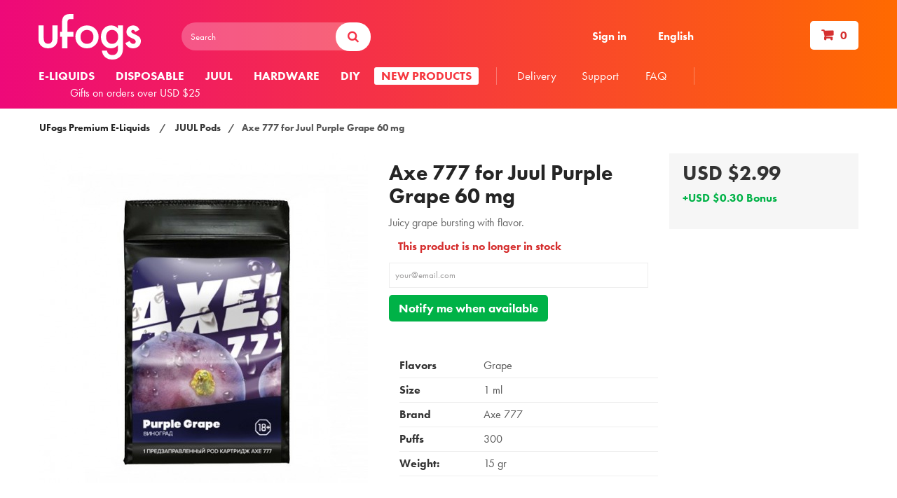

--- FILE ---
content_type: text/html; charset=utf-8
request_url: https://ufogs.com/en/juul-pods/axe-777-for-juul-purple-grape-60-mg/
body_size: 10946
content:
<!DOCTYPE HTML> <!--[if lt IE 7]><html class="no-js lt-ie9 lt-ie8 lt-ie7" lang="en-us"><![endif]--> <!--[if IE 7]><html class="no-js lt-ie9 lt-ie8 ie7" lang="en-us"><![endif]--> <!--[if IE 8]><html class="no-js lt-ie9 ie8" lang="en-us"><![endif]--> <!--[if gt IE 8]><html class="no-js ie9" lang="en-us"><![endif]--><html lang="en-us"><head><meta name="anymoney-site-verification" content="_U28sT1B1wFy9sGkv__RLD11a7T0pGwY7MHlAEa41B5BBcW7gfy4Q_aC5rK7yTz2eH9M">     <meta charset="utf-8" /><title>Axe 777 for Juul Purple Grape 60 mg</title><meta name="description" content="Juicy grape bursting with flavor." /><meta name="robots" content="index,follow" /> <![endif]--><meta name="viewport" content="width=device-width, minimum-scale=0.25, maximum-scale=1.6, initial-scale=1.0" /><meta name="apple-mobile-web-app-capable" content="yes" /><link rel="apple-touch-icon" sizes="57x57" href="/apple-icon-57x57.png"><link rel="apple-touch-icon" sizes="60x60" href="/apple-icon-60x60.png"><link rel="apple-touch-icon" sizes="72x72" href="/apple-icon-72x72.png"><link rel="apple-touch-icon" sizes="76x76" href="/apple-icon-76x76.png"><link rel="apple-touch-icon" sizes="114x114" href="/apple-icon-114x114.png"><link rel="apple-touch-icon" sizes="120x120" href="/apple-icon-120x120.png"><link rel="apple-touch-icon" sizes="144x144" href="/apple-icon-144x144.png"><link rel="apple-touch-icon" sizes="152x152" href="/apple-icon-152x152.png"><link rel="apple-touch-icon" sizes="180x180" href="/apple-icon-180x180.png"><link rel="icon" type="image/png" sizes="192x192" href="/android-icon-192x192.png"><link rel="icon" type="image/png" sizes="32x32" href="/favicon-32x32.png"><link rel="icon" type="image/png" sizes="96x96" href="/favicon-96x96.png"><link rel="icon" type="image/png" sizes="16x16" href="/favicon-16x16.png"><link rel="manifest" href="/manifest.json"><link rel="preload" href="/themes/default-bootstrap/fonts/fontawesome-webfont.woff2?v=4.3.0" as="font" crossorigin="anonymous"><meta name="msapplication-TileColor" content="#ffffff"><meta name="msapplication-TileImage" content="/ms-icon-144x144.png"><meta name="theme-color" content="#ffffff"><style>@import url("https://p.typekit.net/p.css?s=1&k=duh1ueb&ht=tk&f=10881.10882.10884.10885&a=30967477&app=typekit&e=css");

	@font-face {
	font-family:"futura-pt";
	src:url("https://use.typekit.net/af/309dfe/000000000000000000010091/27/l?primer=f592e0a4b9356877842506ce344308576437e4f677d7c9b78ca2162e6cad991a&fvd=n7&v=3") format("woff2"),url("https://use.typekit.net/af/309dfe/000000000000000000010091/27/d?primer=f592e0a4b9356877842506ce344308576437e4f677d7c9b78ca2162e6cad991a&fvd=n7&v=3") format("woff"),url("https://use.typekit.net/af/309dfe/000000000000000000010091/27/a?primer=f592e0a4b9356877842506ce344308576437e4f677d7c9b78ca2162e6cad991a&fvd=n7&v=3") format("opentype");
	font-display:auto;font-style:normal;font-weight:700;
	}

	@font-face {
	font-family:"futura-pt";
	src:url("https://use.typekit.net/af/eb729a/000000000000000000010092/27/l?primer=f592e0a4b9356877842506ce344308576437e4f677d7c9b78ca2162e6cad991a&fvd=i7&v=3") format("woff2"),url("https://use.typekit.net/af/eb729a/000000000000000000010092/27/d?primer=f592e0a4b9356877842506ce344308576437e4f677d7c9b78ca2162e6cad991a&fvd=i7&v=3") format("woff"),url("https://use.typekit.net/af/eb729a/000000000000000000010092/27/a?primer=f592e0a4b9356877842506ce344308576437e4f677d7c9b78ca2162e6cad991a&fvd=i7&v=3") format("opentype");
	font-display:auto;font-style:italic;font-weight:700;
	}

	@font-face {
	font-family:"futura-pt";
	src:url("https://use.typekit.net/af/9b05f3/000000000000000000013365/27/l?primer=f592e0a4b9356877842506ce344308576437e4f677d7c9b78ca2162e6cad991a&fvd=n4&v=3") format("woff2"),url("https://use.typekit.net/af/9b05f3/000000000000000000013365/27/d?primer=f592e0a4b9356877842506ce344308576437e4f677d7c9b78ca2162e6cad991a&fvd=n4&v=3") format("woff"),url("https://use.typekit.net/af/9b05f3/000000000000000000013365/27/a?primer=f592e0a4b9356877842506ce344308576437e4f677d7c9b78ca2162e6cad991a&fvd=n4&v=3") format("opentype");
	font-display:auto;font-style:normal;font-weight:400;
	}

	@font-face {
	font-family:"futura-pt";
	src:url("https://use.typekit.net/af/cf3e4e/000000000000000000010095/27/l?primer=f592e0a4b9356877842506ce344308576437e4f677d7c9b78ca2162e6cad991a&fvd=i4&v=3") format("woff2"),url("https://use.typekit.net/af/cf3e4e/000000000000000000010095/27/d?primer=f592e0a4b9356877842506ce344308576437e4f677d7c9b78ca2162e6cad991a&fvd=i4&v=3") format("woff"),url("https://use.typekit.net/af/cf3e4e/000000000000000000010095/27/a?primer=f592e0a4b9356877842506ce344308576437e4f677d7c9b78ca2162e6cad991a&fvd=i4&v=3") format("opentype");
	font-display:auto;font-style:italic;font-weight:400;
	}

	.tk-futura-pt { font-family: "futura-pt",sans-serif; }
	.tk-futura-pt-condensed { font-family: "futura-pt-condensed",sans-serif; }
	.tk-futura-pt-bold { font-family: "futura-pt-bold",sans-serif; }</style>  </head><body id="product" class="product product-842 product-axe-777-for-juul-purple-grape-60-mg category-109 category-juul-pods hide-left-column hide-right-column lang_en"><div id="page"><div id="mob-menu-form"> <span id="menu-close">X</span><ul><li><a href="/en/e-liquids/">E-liquids</a></li><li><a href="/en/disposable-vape-pod-systems/">Disposable</a></li><li><a href="/en/juul-pods/">Juul</a></li><li><a href="/en/hookah/">Hookah</a></li><li><a href="/en/hardware/">Hardware</a></li><li><a href="/en/diy/">DIY</a></li><li><a href="/en/diy/cotton-bacon-v2/">Cotton</a></li><li><a href="/en/new-products">New products</a></li><li><a href="/en/pages/about/">About UFogs</a></li><li><a href="/en/pages/delivery/">Delivery</a></li><li><a href="/en/contacts">Support</a></li><li><a href="/en/pages/faq/">FAQ</a></li><li><a href="/en/order-history">My orders</a></li><li><a href="/en/loyalty">Loyalty</a></li></ul></div><div id="darkness"></div><div class="header-container"> <header id="header"><div><div class="container"><div class="row"> <a href="#" id="open-menu"><div class="mob-menu"><span></span></div></a> <a href="https://ufogs.com/en/" title="UFogs.com"><div id="header_logo"></div> </a><div id="search_block_top" class="col-sm-3 clearfix"><form id="searchbox" method="get" action="//ufogs.com/en/search" > <input type="hidden" name="controller" value="search" /> <input type="hidden" name="orderby" value="position" /> <input type="hidden" name="orderway" value="desc" /> <input class="search_query form-control" type="text" id="search_query_top" name="search_query" placeholder="Search" value="" /> <button type="submit" name="submit_search" class="btn btn-default button-search"> <span>Search</span> </button></form></div><div id="header_user" ><p id="header_user_info"> <a href="https://ufogs.com/en/my-account" title="Log in to your customer account" class="login" rel="nofollow">Sign in</a></p></div><div id="languages-block-top" class="languages-block"><div class="current"> <span>English</span></div><ul id="first-languages" class="languages-block_ul toogle_content"><li class="selected"> <span><img alt="en" height="11" span="" src="https://ufogs.com/img/l/1.jpg" width="16" style="margin-right: 2px;"/>English</span></li><li > <a href="https://ufogs.com/ru/juul-pods/axe-777-for-juul-purple-grape-60-mg/" title="Русский (Russian)" rel="alternate" hreflang="ru"> <span><img alt="ru" height="11" span="" src="https://ufogs.com/img/l/2.jpg" width="16" style="margin-right: 2px;"/>Русский</span> </a></li><li > <a href="https://ufogs.com/lv/juul-pods/axe-777-for-juul-purple-grape-60-mg/" title="Latviešu" rel="alternate" hreflang="lv"> <span><img alt="lv" height="11" span="" src="https://ufogs.com/img/l/3.jpg" width="16" style="margin-right: 2px;"/>Latviešu</span> </a></li></ul></div><div class="col-sm-2 shopcart clearfix"><div class="shopping_cart"> <a href="https://ufogs.com/en/quick-order" title="View my shopping cart" rel="nofollow"> <span class="ajax_cart_quantity unvisible"><i class="fa fa-shopping-cart" aria-hidden="true"></i> 0</span> <span class="ajax_cart_product_txt unvisible"></span> <span class="ajax_cart_product_txt_s unvisible"></span> <span class="ajax_cart_no_product">0</span> </a><div class="cart_block block exclusive"><div class="block_content"><div class="cart_block_list"><p class="cart_block_no_products"> No products</p><div class="cart-prices"><div class="cart-prices-line first-line"> <span class="price cart_block_shipping_cost ajax_cart_shipping_cost unvisible"> To be determined </span> <span class="unvisible"> Shipping </span></div><div class="cart-prices-line last-line"> <span class="price cart_block_total ajax_block_cart_total">USD $0.00</span> <span>Total</span></div></div><p class="cart-buttons"> <a id="button_order_cart" class="btn btn-default button button-small" href="https://ufogs.com/en/quick-order" title="Checkout" rel="nofollow"> <span> Check out<i class="icon-chevron-right right"></i> </span> </a></p></div></div></div></div></div><div id="layer_cart"><div class="clearfix"><div class="layer_cart_product col-xs-12 col-md-6"> <span class="cross" title="Close window"></span> <span class="title"> <i class="icon-check"></i>Product successfully added to your shopping cart </span><div class="product-image-container layer_cart_img"></div><div class="layer_cart_product_info"> <span id="layer_cart_product_title" class="product-name"></span> <span id="layer_cart_product_attributes"></span><div> <strong class="dark">Quantity</strong> <span id="layer_cart_product_quantity"></span></div><div> <strong class="dark">Total</strong> <span id="layer_cart_product_price"></span></div></div></div><div class="layer_cart_cart col-xs-12 col-md-6"> <span class="title"> <span class="ajax_cart_product_txt_s unvisible"> There are <span class="ajax_cart_quantity">0</span> items in your cart. </span> <span class="ajax_cart_product_txt "> There is 1 item in your cart. </span> </span><div class="layer_cart_row"> <strong class="dark"> Total products </strong> <span class="ajax_block_products_total"> </span></div><div class="layer_cart_row"> <strong class="dark unvisible"> Total shipping&nbsp; </strong> <span class="ajax_cart_shipping_cost unvisible"> To be determined </span></div><div class="layer_cart_row"> <strong class="dark"> Total </strong> <span class="ajax_block_cart_total"> </span></div><div class="button-container"> <span class="continue btn btn-default button exclusive-medium" title="Continue shopping"> <span> <i class="icon-chevron-left left"></i>Continue shopping </span> </span> <a class="btn btn-default button button-medium" href="https://ufogs.com/en/quick-order" title="Proceed to checkout" rel="nofollow"> <span> Proceed to checkout<i class="icon-chevron-right right"></i> </span> </a></div></div></div><div class="crossseling"></div></div><div class="layer_cart_overlay"></div></div><div class="new-menu"><div class="main-part"><div><a href="/en/e-liquids/">E-liquids</a></div><div><a href="/en/disposable-vape-pod-systems/">Disposable</a></div><div><a href="/en/juul-pods/">Juul</a></div><div><a href="/en/hardware/">Hardware</a></div><div><a href="/en/diy/">DIY</a></div><div><a href="/en/new-products">New products</a></div></div><div class="center-part"><div><a href="/en/pages/delivery/">Delivery</a></div><div><a href="/en/contacts">Support</a></div><div><a href="/en/pages/faq/">FAQ</a></div></div> <span class="freeship" style=""><a href="/en/faq/what-are-the-gifts">Gifts on orders over USD $25</a></span></div></div></div></div> </header></div><div class="columns-container"><div id="columns" class="container"><div class="breadcrumb clearfix"> <a class="home" href="https://ufogs.com/" title="Return to Home"><span>UFogs Premium E-Liquids</span></a> <span class="navigation-pipe">/</span> <span class="navigation_page"><span itemscope itemtype="http://data-vocabulary.org/Breadcrumb"><a itemprop="url" href="https://ufogs.com/en/juul-pods/" title="JUUL Pods" /<span itemprop="title">JUUL Pods</span></a></span><span class="navigation-pipe">/</span>Axe 777 for Juul Purple Grape 60 mg</span></div><div id="slider_row" class="row"></div><div class="row"><div id="center_column" class="center_column col-xs-12 col-sm-12"><div itemscope itemtype="https://schema.org/Product"><meta itemprop="url" content="https://ufogs.com/en/juul-pods/axe-777-for-juul-purple-grape-60-mg/"><div class="primary_block row"><div class="container"><div class="top-hr"></div></div><div class="pb-left-column col-xs-12 col-sm-4 col-md-5"><div id="image-block" class="clearfix"> <span id="view_full_size"> <img id="bigpic" itemprop="image" src="https://ufogs.com/1070-large_default/axe-777-for-juul-purple-grape-60-mg.jpg" title="Axe 777 for Juul Purple Grape 60 mg" alt="Axe 777 for Juul Purple Grape 60 mg" width="470" height="470"/> </span></div><div id="views_block" class="clearfix hidden"><div id="thumbs_list"><ul id="thumbs_list_frame"><li id="thumbnail_1070" class="last"> <a href="https://ufogs.com/1070-thickbox_default/axe-777-for-juul-purple-grape-60-mg.jpg" data-fancybox-group="other-views" class="fancybox shown" title="Axe 777 for Juul Purple Grape 60 mg"> <img class="img-responsive" id="thumb_1070" src="https://ufogs.com/1070-cart_default/axe-777-for-juul-purple-grape-60-mg.jpg" alt="Axe 777 for Juul Purple Grape 60 mg" title="Axe 777 for Juul Purple Grape 60 mg" height="80" width="80" itemprop="image" /> </a></li></ul></div></div></div><div class="pb-center-column col-xs-12 col-sm-4"><h1 itemprop="name">Axe 777 for Juul Purple Grape 60 mg</h1><p id="product_reference" style="display: none;"> <label>Reference: </label> <span class="editable" itemprop="sku"></span></p><div id="short_description_block"><div id="short_description_content" class="rte align_justify" itemprop="description"><p>Juicy grape bursting with flavor.</p></div></div><p id="availability_statut"> <span id="availability_value" class="label label-danger">This product is no longer in stock</span></p><p class="warning_inline" id="last_quantities" style="display: none" >Warning: Last items in stock!</p><p id="availability_date" style="display: none;"> <span id="availability_date_label">Availability date:</span> <span id="availability_date_value"></span></p><div id="oosHook"><p class="form-group"> <input type="text" id="oos_customer_email" name="customer_email" size="20" value="your@email.com" class="mailalerts_oos_email form-control" /></p> <a href="#" title="Notify me when available" id="mailalert_link" rel="nofollow">Notify me when available</a> <span id="oos_customer_email_result" style="display:none; display: block;"></span></div> <section class="page-product-box"><table class="table-data-sheet"><tr class="odd"><td>Flavors</td><td>Grape</td><div style="display:none" itemprop="brand"></div></tr><tr class="even"><td>Size</td><td>1 ml</td><div style="display:none" itemprop="brand"></div></tr><tr class="odd"><td>Brand</td><td>Axe 777</td><div style="display:none" itemprop="brand"> Axe 777</div></tr><tr class="even"><td>Puffs</td><td>300</td><div style="display:none" itemprop="brand"></div></tr><tr class="even"><td>Weight:</td><td>15 gr</td></tr></table> </section></div><div class="pb-right-column col-xs-12 col-sm-4 col-md-3 desktop-only"><form id="buy_block" action="https://ufogs.com/en/cart" method="post"><p class="hidden"> <input type="hidden" name="token" value="eb7270f28fe8cd917e0047cb0525e875" /> <input type="hidden" name="id_product" value="842" id="product_page_product_id" /> <input type="hidden" name="add" value="1" /> <input type="hidden" name="id_product_attribute" id="idCombination" value="" /></p><div class="box-info-product"><div class="content_prices clearfix"><div><p class="our_price_display" itemprop="offers" itemscope itemtype="https://schema.org/Offer"><span id="our_price_display" class="price" itemprop="price" content="2.99">USD $2.99</span><meta itemprop="priceCurrency" content="USD" /><meta itemprop="url" content="https://ufogs.com/en/juul-pods/axe-777-for-juul-purple-grape-60-mg/"><time itemprop="priceValidUntil" datetime="2099-12-14"></p><p class="bonus_points">+USD $0.30 Bonus</p><p id="reduction_percent" style="display:none;"><span id="reduction_percent_display"></span></p><p id="reduction_amount" style="display:none"><span id="reduction_amount_display"></span></p><p id="old_price" class="hidden"><span id="old_price_display"><span class="price"></span></span></p><li style="display:none"> <span itemprop="aggregateRating" itemscope itemtype="http://schema.org/AggregateRating"> Rating: <span itemprop="ratingValue">5</span>/<span itemprop="bestRating">5</span> based on <span itemprop="ratingCount">18</span> user ratings </span></li></div><div class="clear"></div></div><div class="product_attributes clearfix"><p id="quantity_wanted_p" style="display: none;"> <label for="quantity_wanted">Quantity</label> <input type="text" min="1" name="qty" id="quantity_wanted" class="text" value="1" /> <a href="#" data-field-qty="qty" class="btn btn-default button-minus product_quantity_down"> <span><i class="icon-minus"></i></span> </a> <a href="#" data-field-qty="qty" class="btn btn-default button-plus product_quantity_up"> <span><i class="icon-plus"></i></span> </a> <span class="clearfix"></span></p><p id="minimal_quantity_wanted_p" style="display: none;"> The minimum purchase order quantity for the product is <b id="minimal_quantity_label">1</b></p></div><div class="box-cart-bottom"><div class="unvisible"><p id="add_to_cart" class="buttons_bottom_block no-print"> <button onclick="yaCounter42580534.reachGoal('metrikaCart'); ga("send", "event", "cart", "add"); return true;" type="submit" name="Submit" class="exclusive"> <span>Add to cart</span> </button></p></div></div></div></form></div><div class="mobile-only"> <section class="page-product-box"><table class="table-data-sheet"><tr class="odd"><td>Flavors</td><td>Grape</td></tr><tr class="even"><td>Size</td><td>1 ml</td></tr><tr class="odd"><td>Brand</td><td>Axe 777</td></tr><tr class="even"><td>Puffs</td><td>300</td></tr></table> </section></div></div> <section class="page-product-box"><div style="display:none"> Path: <span itemscope itemtype="http://data-vocabulary.org/Breadcrumb"><a href="http://ufogs.com/" itemprop="url" title="Return to Home"><span itemprop="title">Home</span></a></span> <span class="navigation-pipe" >/</span> <span itemscope itemtype="http://data-vocabulary.org/Breadcrumb"> <a itemprop="url" href="https://ufogs.com/en/juul-pods/" title="JUUL Pods"><span itemprop="title">JUUL Pods</span></a> </span> <span class="navigation-pipe"> / </span> <span itemscope itemtype="http://data-vocabulary.org/Breadcrumb"><span itemprop="title">Axe 777 for Juul Purple Grape 60 mg</span></span></div><div class="clear"></div> </section> <section class="page-product-box blockproductscategory"><h3 class="productscategory_h3 page-product-heading"> Products from the same category</h3><div id="productscategory_list" class="clearfix"><ul id="bxslider1" class="bxslider clearfix"><li class="product-box item"> <a href="https://ufogs.com/en/juul-pods/gem-pods-for-juul-60-mg-x4/" class="lnk_img product-image" title="Gem Pods for Juul 60 mg x4"><img src="https://ufogs.com/1914-home_default/gem-pods-for-juul-60-mg-x4.jpg" alt="Gem Pods for Juul 60 mg x4" /></a><h5 itemprop="name" class="product-name"> <a href="https://ufogs.com/en/juul-pods/gem-pods-for-juul-60-mg-x4/" title="Gem Pods for Juul 60 mg x4">Gem Pods for Juul 60 mg x4</a></h5><p class="price_display"> <span class="price">USD $9.99</span></p></li><li class="product-box item"> <a href="https://ufogs.com/en/juul-pods/axe-777-for-juul-apple-ice-60-mg/" class="lnk_img product-image" title="Axe 777 for Juul Apple Ice 60 mg"><img src="https://ufogs.com/1060-home_default/axe-777-for-juul-apple-ice-60-mg.jpg" alt="Axe 777 for Juul Apple Ice 60 mg" /></a><h5 itemprop="name" class="product-name"> <a href="https://ufogs.com/en/juul-pods/axe-777-for-juul-apple-ice-60-mg/" title="Axe 777 for Juul Apple Ice 60 mg">Axe 777 for Juul Apple Ice 60 mg</a></h5><p class="price_display"> <span class="price">USD $2.99</span></p></li><li class="product-box item"> <a href="https://ufogs.com/en/juul-pods/axe-777-for-juul-strawberry-mystery-60-mg/" class="lnk_img product-image" title="Axe 777 for Juul Strawberry Mystery 60 mg"><img src="https://ufogs.com/1061-home_default/axe-777-for-juul-strawberry-mystery-60-mg.jpg" alt="Axe 777 for Juul Strawberry Mystery 60 mg" /></a><h5 itemprop="name" class="product-name"> <a href="https://ufogs.com/en/juul-pods/axe-777-for-juul-strawberry-mystery-60-mg/" title="Axe 777 for Juul Strawberry Mystery 60 mg">Axe 777 for Juul Strawberry Mystery 60 mg</a></h5><p class="price_display"> <span class="price">USD $2.99</span></p></li><li class="product-box item"> <a href="https://ufogs.com/en/juul-pods/axe-777-for-juul-blueberry-60-mg/" class="lnk_img product-image" title="Axe 777 for Juul Blueberry 60 mg"><img src="https://ufogs.com/1062-home_default/axe-777-for-juul-blueberry-60-mg.jpg" alt="Axe 777 for Juul Blueberry 60 mg" /></a><h5 itemprop="name" class="product-name"> <a href="https://ufogs.com/en/juul-pods/axe-777-for-juul-blueberry-60-mg/" title="Axe 777 for Juul Blueberry 60 mg">Axe 777 for Juul Blueberry 60 mg</a></h5><p class="price_display"> <span class="price">USD $2.99</span></p></li><li class="product-box item"> <a href="https://ufogs.com/en/juul-pods/axe-777-for-juul-cherry-ice-60-mg/" class="lnk_img product-image" title="Axe 777 for Juul Cherry Ice 60 mg"><img src="https://ufogs.com/1063-home_default/axe-777-for-juul-cherry-ice-60-mg.jpg" alt="Axe 777 for Juul Cherry Ice 60 mg" /></a><h5 itemprop="name" class="product-name"> <a href="https://ufogs.com/en/juul-pods/axe-777-for-juul-cherry-ice-60-mg/" title="Axe 777 for Juul Cherry Ice 60 mg">Axe 777 for Juul Cherry Ice 60 mg</a></h5><p class="price_display"> <span class="price">USD $2.99</span></p></li><li class="product-box item"> <a href="https://ufogs.com/en/juul-pods/axe-777-for-juul-strawberry-lemonade-60-mg/" class="lnk_img product-image" title="Axe 777 for Juul Strawberry Lemonade 60 mg"><img src="https://ufogs.com/1064-home_default/axe-777-for-juul-strawberry-lemonade-60-mg.jpg" alt="Axe 777 for Juul Strawberry Lemonade 60 mg" /></a><h5 itemprop="name" class="product-name"> <a href="https://ufogs.com/en/juul-pods/axe-777-for-juul-strawberry-lemonade-60-mg/" title="Axe 777 for Juul Strawberry Lemonade 60 mg">Axe 777 for Juul Strawberry Lemonade 60 mg</a></h5><p class="price_display"> <span class="price">USD $2.99</span></p></li><li class="product-box item"> <a href="https://ufogs.com/en/juul-pods/axe-777-for-juul-mango-60-mg/" class="lnk_img product-image" title="Axe 777 for Juul Mango 60 mg"><img src="https://ufogs.com/1066-home_default/axe-777-for-juul-mango-60-mg.jpg" alt="Axe 777 for Juul Mango 60 mg" /></a><h5 itemprop="name" class="product-name"> <a href="https://ufogs.com/en/juul-pods/axe-777-for-juul-mango-60-mg/" title="Axe 777 for Juul Mango 60 mg">Axe 777 for Juul Mango 60 mg</a></h5><p class="price_display"> <span class="price">USD $2.99</span></p></li><li class="product-box item"> <a href="https://ufogs.com/en/juul-pods/axe-777-for-juul-orange-60-mg/" class="lnk_img product-image" title="Axe 777 for Juul Orange 60 mg"><img src="https://ufogs.com/1067-home_default/axe-777-for-juul-orange-60-mg.jpg" alt="Axe 777 for Juul Orange 60 mg" /></a><h5 itemprop="name" class="product-name"> <a href="https://ufogs.com/en/juul-pods/axe-777-for-juul-orange-60-mg/" title="Axe 777 for Juul Orange 60 mg">Axe 777 for Juul Orange 60 mg</a></h5><p class="price_display"> <span class="price">USD $2.99</span></p></li><li class="product-box item"> <a href="https://ufogs.com/en/juul-pods/axe-777-for-juul-peach-ice-60-mg/" class="lnk_img product-image" title="Axe 777 for Juul Peach Ice 60 mg"><img src="https://ufogs.com/1068-home_default/axe-777-for-juul-peach-ice-60-mg.jpg" alt="Axe 777 for Juul Peach Ice 60 mg" /></a><h5 itemprop="name" class="product-name"> <a href="https://ufogs.com/en/juul-pods/axe-777-for-juul-peach-ice-60-mg/" title="Axe 777 for Juul Peach Ice 60 mg">Axe 777 for Juul Peach Ice 60 mg</a></h5><p class="price_display"> <span class="price">USD $2.99</span></p></li><li class="product-box item"> <a href="https://ufogs.com/en/juul-pods/axe-777-for-juul-pina-colada-60-mg/" class="lnk_img product-image" title="Axe 777 for Juul Pina Colada 60 mg"><img src="https://ufogs.com/1069-home_default/axe-777-for-juul-pina-colada-60-mg.jpg" alt="Axe 777 for Juul Pina Colada 60 mg" /></a><h5 itemprop="name" class="product-name"> <a href="https://ufogs.com/en/juul-pods/axe-777-for-juul-pina-colada-60-mg/" title="Axe 777 for Juul Pina Colada 60 mg">Axe 777 for Juul Pina Colada 60 mg</a></h5><p class="price_display"> <span class="price">USD $2.99</span></p></li><li class="product-box item"> <a href="https://ufogs.com/en/juul-pods/axe-777-for-juul-strawberry-cake-60-mg/" class="lnk_img product-image" title="Axe 777 for Juul Strawberry Cake 60 mg"><img src="https://ufogs.com/1071-home_default/axe-777-for-juul-strawberry-cake-60-mg.jpg" alt="Axe 777 for Juul Strawberry Cake 60 mg" /></a><h5 itemprop="name" class="product-name"> <a href="https://ufogs.com/en/juul-pods/axe-777-for-juul-strawberry-cake-60-mg/" title="Axe 777 for Juul Strawberry Cake 60 mg">Axe 777 for Juul Strawberry Cake 60 mg</a></h5><p class="price_display"> <span class="price">USD $2.99</span></p></li><li class="product-box item"> <a href="https://ufogs.com/en/juul-pods/axe-777-for-juul-lychee-ice-60-mg/" class="lnk_img product-image" title="Axe 777 for Juul Lychee Ice 60 mg"><img src="https://ufogs.com/1072-home_default/axe-777-for-juul-lychee-ice-60-mg.jpg" alt="Axe 777 for Juul Lychee Ice 60 mg" /></a><h5 itemprop="name" class="product-name"> <a href="https://ufogs.com/en/juul-pods/axe-777-for-juul-lychee-ice-60-mg/" title="Axe 777 for Juul Lychee Ice 60 mg">Axe 777 for Juul Lychee Ice 60 mg</a></h5><p class="price_display"> <span class="price">USD $2.99</span></p></li><li class="product-box item"> <a href="https://ufogs.com/en/juul-pods/axe-777-for-juul-baikal-60-mg/" class="lnk_img product-image" title="Axe 777 for Juul Baikal 60 mg"><img src="https://ufogs.com/1073-home_default/axe-777-for-juul-baikal-60-mg.jpg" alt="Axe 777 for Juul Baikal 60 mg" /></a><h5 itemprop="name" class="product-name"> <a href="https://ufogs.com/en/juul-pods/axe-777-for-juul-baikal-60-mg/" title="Axe 777 for Juul Baikal 60 mg">Axe 777 for Juul Baikal 60 mg</a></h5><p class="price_display"> <span class="price">USD $2.99</span></p></li><li class="product-box item"> <a href="https://ufogs.com/en/juul-pods/axe-777-for-juul-mango-strawberry-60-mg/" class="lnk_img product-image" title="Axe 777 for Juul Mango Strawberry 60 mg"><img src="https://ufogs.com/1074-home_default/axe-777-for-juul-mango-strawberry-60-mg.jpg" alt="Axe 777 for Juul Mango Strawberry 60 mg" /></a><h5 itemprop="name" class="product-name"> <a href="https://ufogs.com/en/juul-pods/axe-777-for-juul-mango-strawberry-60-mg/" title="Axe 777 for Juul Mango Strawberry 60 mg">Axe 777 for Juul Mango Strawberry 60 mg</a></h5><p class="price_display"> <span class="price">USD $2.99</span></p></li><li class="product-box item"> <a href="https://ufogs.com/en/juul-pods/juul-starter-kit-silver/" class="lnk_img product-image" title="Juul Starter Kit Silver"><img src="https://ufogs.com/1220-home_default/juul-starter-kit-silver.jpg" alt="Juul Starter Kit Silver" /></a><h5 itemprop="name" class="product-name"> <a href="https://ufogs.com/en/juul-pods/juul-starter-kit-silver/" title="Juul Starter Kit Silver">Juul Starter Kit Silver</a></h5><p class="price_display"> <span class="price">USD $22.99</span></p></li><li class="product-box item"> <a href="https://ufogs.com/en/juul-pods/hotspot-for-juul-banana-coconut-50-mg-x3/" class="lnk_img product-image" title="HotSpot for Juul Banana Coconut 50 mg x3"><img src="https://ufogs.com/1419-home_default/hotspot-for-juul-banana-coconut-50-mg-x3.jpg" alt="HotSpot for Juul Banana Coconut 50 mg x3" /></a><h5 itemprop="name" class="product-name"> <a href="https://ufogs.com/en/juul-pods/hotspot-for-juul-banana-coconut-50-mg-x3/" title="HotSpot for Juul Banana Coconut 50 mg x3">HotSpot for Juul Banana Coconut 50 mg x3</a></h5><p class="price_display"> <span class="price">USD $9.99</span></p></li><li class="product-box item"> <a href="https://ufogs.com/en/juul-pods/hotspot-for-juul-black-currant-50-mg-x3/" class="lnk_img product-image" title="HotSpot for Juul Black Currant 50 mg x3"><img src="https://ufogs.com/1420-home_default/hotspot-for-juul-black-currant-50-mg-x3.jpg" alt="HotSpot for Juul Black Currant 50 mg x3" /></a><h5 itemprop="name" class="product-name"> <a href="https://ufogs.com/en/juul-pods/hotspot-for-juul-black-currant-50-mg-x3/" title="HotSpot for Juul Black Currant 50 mg x3">HotSpot for Juul Black Currant 50 mg x3</a></h5><p class="price_display"> <span class="price">USD $9.99</span></p></li><li class="product-box item"> <a href="https://ufogs.com/en/juul-pods/hotspot-for-juul-fresh-mango-50-mg-x3/" class="lnk_img product-image" title="HotSpot for Juul Fresh Mango 50 mg x3"><img src="https://ufogs.com/1421-home_default/hotspot-for-juul-fresh-mango-50-mg-x3.jpg" alt="HotSpot for Juul Fresh Mango 50 mg x3" /></a><h5 itemprop="name" class="product-name"> <a href="https://ufogs.com/en/juul-pods/hotspot-for-juul-fresh-mango-50-mg-x3/" title="HotSpot for Juul Fresh Mango 50 mg x3">HotSpot for Juul Fresh Mango 50 mg x3</a></h5><p class="price_display"> <span class="price">USD $9.99</span></p></li><li class="product-box item"> <a href="https://ufogs.com/en/juul-pods/hotspot-for-juul-grape-apple-50-mg-x3/" class="lnk_img product-image" title="HotSpot for Juul Grape Apple 50 mg x3"><img src="https://ufogs.com/1422-home_default/hotspot-for-juul-grape-apple-50-mg-x3.jpg" alt="HotSpot for Juul Grape Apple 50 mg x3" /></a><h5 itemprop="name" class="product-name"> <a href="https://ufogs.com/en/juul-pods/hotspot-for-juul-grape-apple-50-mg-x3/" title="HotSpot for Juul Grape Apple 50 mg x3">HotSpot for Juul Grape Apple 50 mg x3</a></h5><p class="price_display"> <span class="price">USD $9.99</span></p></li><li class="product-box item"> <a href="https://ufogs.com/en/juul-pods/hotspot-for-juul-grapefruit-50-mg-x3/" class="lnk_img product-image" title="HotSpot for Juul Grapefruit 50 mg x3"><img src="https://ufogs.com/1423-home_default/hotspot-for-juul-grapefruit-50-mg-x3.jpg" alt="HotSpot for Juul Grapefruit 50 mg x3" /></a><h5 itemprop="name" class="product-name"> <a href="https://ufogs.com/en/juul-pods/hotspot-for-juul-grapefruit-50-mg-x3/" title="HotSpot for Juul Grapefruit 50 mg x3">HotSpot for Juul Grapefruit 50 mg x3</a></h5><p class="price_display"> <span class="price">USD $9.99</span></p></li><li class="product-box item"> <a href="https://ufogs.com/en/juul-pods/hotspot-for-juul-juicy-orange-50-mg-x3/" class="lnk_img product-image" title="HotSpot for Juul Juicy Orange 50 mg x3"><img src="https://ufogs.com/1424-home_default/hotspot-for-juul-juicy-orange-50-mg-x3.jpg" alt="HotSpot for Juul Juicy Orange 50 mg x3" /></a><h5 itemprop="name" class="product-name"> <a href="https://ufogs.com/en/juul-pods/hotspot-for-juul-juicy-orange-50-mg-x3/" title="HotSpot for Juul Juicy Orange 50 mg x3">HotSpot for Juul Juicy Orange 50 mg x3</a></h5><p class="price_display"> <span class="price">USD $9.99</span></p></li><li class="product-box item"> <a href="https://ufogs.com/en/juul-pods/hotspot-for-juul-mix-1-50-mg-x3/" class="lnk_img product-image" title="HotSpot for Juul Mix 1 50 mg x3"><img src="https://ufogs.com/1425-home_default/hotspot-for-juul-mix-1-50-mg-x3.jpg" alt="HotSpot for Juul Mix 1 50 mg x3" /></a><h5 itemprop="name" class="product-name"> <a href="https://ufogs.com/en/juul-pods/hotspot-for-juul-mix-1-50-mg-x3/" title="HotSpot for Juul Mix 1 50 mg x3">HotSpot for Juul Mix 1 50 mg x3</a></h5><p class="price_display"> <span class="price">USD $9.99</span></p></li><li class="product-box item"> <a href="https://ufogs.com/en/juul-pods/hotspot-for-juul-mix-2-50-mg-x3/" class="lnk_img product-image" title="HotSpot for Juul Mix 2 50 mg x3"><img src="https://ufogs.com/1426-home_default/hotspot-for-juul-mix-2-50-mg-x3.jpg" alt="HotSpot for Juul Mix 2 50 mg x3" /></a><h5 itemprop="name" class="product-name"> <a href="https://ufogs.com/en/juul-pods/hotspot-for-juul-mix-2-50-mg-x3/" title="HotSpot for Juul Mix 2 50 mg x3">HotSpot for Juul Mix 2 50 mg x3</a></h5><p class="price_display"> <span class="price">USD $9.99</span></p></li><li class="product-box item"> <a href="https://ufogs.com/en/juul-pods/hotspot-for-juul-mix-3-50-mg-x3/" class="lnk_img product-image" title="HotSpot for Juul Mix 3 50 mg x3"><img src="https://ufogs.com/1427-home_default/hotspot-for-juul-mix-3-50-mg-x3.jpg" alt="HotSpot for Juul Mix 3 50 mg x3" /></a><h5 itemprop="name" class="product-name"> <a href="https://ufogs.com/en/juul-pods/hotspot-for-juul-mix-3-50-mg-x3/" title="HotSpot for Juul Mix 3 50 mg x3">HotSpot for Juul Mix 3 50 mg x3</a></h5><p class="price_display"> <span class="price">USD $9.99</span></p></li><li class="product-box item"> <a href="https://ufogs.com/en/juul-pods/hotspot-for-juul-ripe-melon-50-mg-x3/" class="lnk_img product-image" title="HotSpot for Juul Ripe Melon 50 mg x3"><img src="https://ufogs.com/1428-home_default/hotspot-for-juul-ripe-melon-50-mg-x3.jpg" alt="HotSpot for Juul Ripe Melon 50 mg x3" /></a><h5 itemprop="name" class="product-name"> <a href="https://ufogs.com/en/juul-pods/hotspot-for-juul-ripe-melon-50-mg-x3/" title="HotSpot for Juul Ripe Melon 50 mg x3">HotSpot for Juul Ripe Melon 50 mg x3</a></h5><p class="price_display"> <span class="price">USD $9.99</span></p></li><li class="product-box item"> <a href="https://ufogs.com/en/juul-pods/hotspot-for-juul-strawberry-lychee-50-mg-x3/" class="lnk_img product-image" title="HotSpot for Juul Strawberry Lychee 50 mg x3"><img src="https://ufogs.com/1429-home_default/hotspot-for-juul-strawberry-lychee-50-mg-x3.jpg" alt="HotSpot for Juul Strawberry Lychee 50 mg x3" /></a><h5 itemprop="name" class="product-name"> <a href="https://ufogs.com/en/juul-pods/hotspot-for-juul-strawberry-lychee-50-mg-x3/" title="HotSpot for Juul Strawberry Lychee 50 mg x3">HotSpot for Juul Strawberry Lychee 50 mg x3</a></h5><p class="price_display"> <span class="price">USD $9.99</span></p></li><li class="product-box item"> <a href="https://ufogs.com/en/juul-pods/hotspot-for-juul-tropical-pineapple-50-mg-x3/" class="lnk_img product-image" title="HotSpot for Juul Tropical Pineapple 50 mg x3"><img src="https://ufogs.com/1430-home_default/hotspot-for-juul-tropical-pineapple-50-mg-x3.jpg" alt="HotSpot for Juul Tropical Pineapple 50 mg x3" /></a><h5 itemprop="name" class="product-name"> <a href="https://ufogs.com/en/juul-pods/hotspot-for-juul-tropical-pineapple-50-mg-x3/" title="HotSpot for Juul Tropical Pineapple 50 mg x3">HotSpot for Juul Tropical Pineapple 50 mg x3</a></h5><p class="price_display"> <span class="price">USD $9.99</span></p></li><li class="product-box item"> <a href="https://ufogs.com/en/juul-pods/no-disco-for-juul-apple-kiwi-50-mg-x3/" class="lnk_img product-image" title="No Disco! for Juul Apple Kiwi 50 mg x3"><img src="https://ufogs.com/1431-home_default/no-disco-for-juul-apple-kiwi-50-mg-x3.jpg" alt="No Disco! for Juul Apple Kiwi 50 mg x3" /></a><h5 itemprop="name" class="product-name"> <a href="https://ufogs.com/en/juul-pods/no-disco-for-juul-apple-kiwi-50-mg-x3/" title="No Disco! for Juul Apple Kiwi 50 mg x3">No Disco! for Juul Apple Kiwi 50 mg x3</a></h5><p class="price_display"> <span class="price">USD $9.99</span></p></li><li class="product-box item"> <a href="https://ufogs.com/en/juul-pods/no-disco-for-juul-cola-drops-50-mg-x3/" class="lnk_img product-image" title="No Disco! for Juul Cola Drops 50 mg x3"><img src="https://ufogs.com/1432-home_default/no-disco-for-juul-cola-drops-50-mg-x3.jpg" alt="No Disco! for Juul Cola Drops 50 mg x3" /></a><h5 itemprop="name" class="product-name"> <a href="https://ufogs.com/en/juul-pods/no-disco-for-juul-cola-drops-50-mg-x3/" title="No Disco! for Juul Cola Drops 50 mg x3">No Disco! for Juul Cola Drops 50 mg x3</a></h5><p class="price_display"> <span class="price">USD $9.99</span></p></li><li class="product-box item"> <a href="https://ufogs.com/en/juul-pods/no-disco-for-juul-fluffy-lemon-50-mg-x3/" class="lnk_img product-image" title="No Disco! for Juul Fluffy Lemon 50 mg x3"><img src="https://ufogs.com/1433-home_default/no-disco-for-juul-fluffy-lemon-50-mg-x3.jpg" alt="No Disco! for Juul Fluffy Lemon 50 mg x3" /></a><h5 itemprop="name" class="product-name"> <a href="https://ufogs.com/en/juul-pods/no-disco-for-juul-fluffy-lemon-50-mg-x3/" title="No Disco! for Juul Fluffy Lemon 50 mg x3">No Disco! for Juul Fluffy Lemon 50 mg x3</a></h5><p class="price_display"> <span class="price">USD $9.99</span></p></li></ul></div> </section><div class="yotpo yotpo-main-widget" data-product-id="842" data-name="Axe 777 for Juul Purple Grape 60 mg" data-url="https://ufogs.com/en/juul-pods/axe-777-for-juul-purple-grape-60-mg/" data-image-url="http://ufogs.com/img/p/1/0/7/0/1070.jpg" data-description="" data-lang="en"></div></div></div><div class="clearfix"></div></div></div></div> <style >.sp-message-success { color:white; }.sp-force-hide { display: none;}.sp-form[sp-id="128348"] { display: block; padding: 15px; width: 100%; max-width: 100%; border-radius: 8px; -moz-border-radius: 8px; -webkit-border-radius: 8px; border:0; background-repeat: no-repeat; background-position: center; background-size: auto;}.sp-form[sp-id="128348"] input[type="checkbox"] { display: inline-block; opacity: 1; visibility: visible;}.sp-form[sp-id="128348"] .sp-form-fields-wrapper { margin: 0 auto; width: 420px;}.sp-form[sp-id="128348"] .sp-form-control { margin: 15px 0;border: 0;background: #ffffff; border-color: #cccccc; border-style: solid; border-width: 1px; font-size: 20px; padding-left: 8.75px; padding-right: 8.75px; border-radius: 4px; -moz-border-radius: 4px; -webkit-border-radius: 4px; height: 35px; width: 100%;}.sp-form[sp-id="128348"] .sp-field label { color: #444444; font-size: 13px; font-style: normal; font-weight: bold;}.sp-form[sp-id="128348"] .sp-button { padding: 5px 20px;font-size: 20px;border-radius: 4px; -moz-border-radius: 4px; -webkit-border-radius: 4px; background-color: #00a93a; color: #ffffff; width: auto; font-weight: bold;}.sp-form[sp-id="128348"] .sp-button-container { text-align: left;}</style><div class="mailchimp-subscibe"><div class="sp-form-outer sp-force-hide" style="padding:42px 0;background:transparent;background-image: url(/themes/default-bootstrap/img/pattern.png);background-size: 250px;"><div id="sp-form-128348" sp-id="128348" sp-hash="48652402be95637f59c261ac725d7427a7206221a07fc22256342941d679d604" sp-lang="ru" class="sp-form sp-form-regular sp-form-embed" sp-show-options="%7B%22satellite%22%3Afalse%2C%22maDomain%22%3A%22login.sendpulse.com%22%2C%22formsDomain%22%3A%22forms.sendpulse.com%22%2C%22condition%22%3A%22onEnter%22%2C%22scrollTo%22%3A25%2C%22delay%22%3A10%2C%22repeat%22%3A3%2C%22background%22%3A%22rgba(0%2C%200%2C%200%2C%200.5)%22%2C%22position%22%3A%22bottom-right%22%2C%22animation%22%3A%22%22%2C%22hideOnMobile%22%3Afalse%2C%22urlFilter%22%3Afalse%2C%22urlFilterConditions%22%3A%5B%7B%22force%22%3A%22hide%22%2C%22clause%22%3A%22contains%22%2C%22token%22%3A%22%22%7D%5D%2C%22analytics%22%3A%7B%22ga%22%3A%7B%22eventLabel%22%3Anull%2C%22send%22%3Afalse%7D%2C%22ym%22%3A%7B%22counterId%22%3Anull%2C%22eventLabel%22%3Anull%2C%22targetId%22%3Anull%2C%22send%22%3Afalse%7D%7D%7D"><div class="sp-form-fields-wrapper"><div class="sp-message"><div></div></div><form novalidate="" class="sp-element-container ui-sortable ui-droppable "><div class="sp-field sp-field-full-width" sp-id="sp-45a46de4-3837-4814-a4f5-5771c4d49966"><div style="font-family: inherit; line-height: 1.2;font-weight:700;color:#fff;font-size:24px;text-align:center">Subscribe and get 10% discount</div></div><div class="sp-field " sp-id="sp-3568f752-257d-42e8-ab16-4a2a1b06fb46"><input style="text-align:center" type="email" sp-type="email" name="sform[email]" class="sp-form-control " placeholder="username@gmail.com" sp-tips="%7B%22required%22%3A%22%D0%9E%D0%B1%D1%8F%D0%B7%D0%B0%D1%82%D0%B5%D0%BB%D1%8C%D0%BD%D0%BE%D0%B5%20%D0%BF%D0%BE%D0%BB%D0%B5%22%2C%22wrong%22%3A%22%D0%9D%D0%B5%D0%B2%D0%B5%D1%80%D0%BD%D1%8B%D0%B9%20email-%D0%B0%D0%B4%D1%80%D0%B5%D1%81%22%7D" required="required"></div><div class="sp-field sp-button-container " sp-id="sp-fbdd8aaf-00ea-4ecd-ac61-552df8b43e42" style="text-align:center"><button id="sp-fbdd8aaf-00ea-4ecd-ac61-552df8b43e42" class="sp-button">Subscribe </button></div></form></div></div></div></div> <div class="footer-back"><div class="footer-container"> <footer id="footer" class="container"> <span><a href="/en/e-liquids/">E-Liquids</a></span> <span><a href="/en/new-products">New Products</a></span> <span><a href="/en/diy/">DIY</a></span> <span><a href="/en/pages/delivery/">Delivery</a></span> <span><a href="/en/pages/flavored-e-juice/">Flavors</a></span> <span><a href="/en/pages/faq/">FAQ</a></span> <span><a href="/en/pages/about/"><nobr>About</nobr></a></span> <span><a href="/en/order-history"><nobr>My orders</nobr></a></span> <span><a href="/en/loyalty"><nobr>Bonus points</nobr></a></span> <span><a href="/en/contacts">Support</a></span> <span><a href="/en/pages/privacy-policy/">Privacy Policy</a></span> <span><a href="/en/pages/returns-and-guarantee/">Returns and Guarantee</a></span><div></div> </footer></div></div></div>  <noscript><div><img src="https://mc.yandex.ru/watch/42580534" style="position:absolute; left:-9999px;" alt="" /></div></noscript><link rel="stylesheet" href="/themes/default-bootstrap/css/global.css?new" type="text/css" media="all" /><link rel="stylesheet" href="/themes/default-bootstrap/css/autoload/highdpi.css?new" type="text/css" media="all" /><link rel="stylesheet" href="/themes/default-bootstrap/css/autoload/responsive-tables.css?new" type="text/css" media="all" /><link rel="stylesheet" href="/themes/default-bootstrap/css/autoload/uniform.default.css?new" type="text/css" media="all" /><link rel="stylesheet" href="/js/jquery/plugins/fancybox/jquery.fancybox.css?new" type="text/css" media="all" /><link rel="stylesheet" href="/themes/default-bootstrap/css/product.css?new" type="text/css" media="all" /><link rel="stylesheet" href="/themes/default-bootstrap/css/print.css?new" type="text/css" media="print" /><link rel="stylesheet" href="/js/jquery/plugins/bxslider/jquery.bxslider.css?new" type="text/css" media="all" /><link rel="stylesheet" href="/themes/default-bootstrap/css/modules/blockcurrencies/blockcurrencies.css?new" type="text/css" media="all" /><link rel="stylesheet" href="/themes/default-bootstrap/css/modules/blocklanguages/blocklanguages.css?new" type="text/css" media="all" /><link rel="stylesheet" href="/themes/default-bootstrap/css/modules/blocksearch/blocksearch.css?new" type="text/css" media="all" /><link rel="stylesheet" href="/js/jquery/plugins/autocomplete/jquery.autocomplete.css?new" type="text/css" media="all" /><link rel="stylesheet" href="/themes/default-bootstrap/css/modules/homefeatured/homefeatured.css?new" type="text/css" media="all" /><link rel="stylesheet" href="/modules/themeconfigurator/css/hooks.css?new" type="text/css" media="all" /><link rel="stylesheet" href="/themes/default-bootstrap/css/modules/mailalerts/mailalerts.css?new" type="text/css" media="all" /><link rel="stylesheet" href="/themes/default-bootstrap/css/modules/blocktopmenu/css/blocktopmenu.css?new" type="text/css" media="all" /><link rel="stylesheet" href="/themes/default-bootstrap/css/modules/blocktopmenu/css/superfish-modified.css?new" type="text/css" media="all" /><link rel="stylesheet" href="/themes/default-bootstrap/css/modules/productscategory/css/productscategory.css?new" type="text/css" media="all" /><link rel="stylesheet" href="/modules/socialloginizer/views/css/loginizer_front.css?new" type="text/css" media="all" /><link rel="stylesheet" href="/themes/default-bootstrap/css/modules/blockcontact/blockcontact.css?new" type="text/css" media="all" /><link rel="stylesheet" href="/themes/default-bootstrap/css/modules/blockuserinfo/blockuserinfo.css?new" type="text/css" media="all" /><link rel="stylesheet" href="/themes/default-bootstrap/css/product_list.css?new" type="text/css" media="all" />
<script type="text/javascript">/* <![CDATA[ */;var CUSTOMIZE_TEXTFIELD=1;var FancyboxI18nClose='Close';var FancyboxI18nNext='Next';var FancyboxI18nPrev='Previous';var PS_CATALOG_MODE=false;var ajax_allowed=false;var ajaxsearch=true;var allowBuyWhenOutOfStock=false;var attribute_anchor_separator='-';var attributesCombinations=[];var availableLaterValue='';var availableNowValue='';var baseDir='https://ufogs.com/';var baseUri='https://ufogs.com/';var blocksearch_type='top';var contentOnly=false;var currency={"id":2,"name":"US Dollar","iso_code":"USD","iso_code_num":"840","sign":"USD $","blank":"0","conversion_rate":"1.000000","deleted":"0","format":"1","decimals":"1","active":"1","prefix":"USD $ ","suffix":"","id_shop_list":null,"force_id":false};var currencyBlank=0;var currencyFormat=1;var currencyRate=1;var currencySign='USD $';var currentDate='2026-01-18 12:05:41';var customerGroupWithoutTax=false;var customizationFields=false;var customizationId=null;var customizationIdMessage='Customization #';var default_eco_tax=0;var delete_txt='Delete';var displayList=false;var displayPrice=0;var doesntExist='This combination does not exist for this product. Please select another combination.';var doesntExistNoMore='This product is no longer in stock';var doesntExistNoMoreBut='with those attributes but is available with others.';var ecotaxTax_rate=0;var fieldRequired='Please fill in all the required fields before saving your customization.';var freeProductTranslation='Free!';var freeShippingTranslation='Free shipping!';var generated_date=1768734341;var groupReduction=0;var hasDeliveryAddress=false;var highDPI=false;var idDefaultImage=1070;var id_lang=1;var id_product=842;var img_dir='https://ufogs.com/themes/default-bootstrap/img/';var img_prod_dir='https://ufogs.com/img/p/';var img_ps_dir='https://ufogs.com/img/';var instantsearch=true;var isGuest=0;var isLogged=0;var isMobile=false;var jqZoomEnabled=false;var mailalerts_already='You already have an alert for this product';var mailalerts_invalid='Your e-mail address is invalid';var mailalerts_placeholder='your@email.com';var mailalerts_registered='Request notification registered';var mailalerts_url_add='https://ufogs.com/en/module/mailalerts/actions?process=add';var mailalerts_url_check='https://ufogs.com/en/module/mailalerts/actions?process=check';var maxQuantityToAllowDisplayOfLastQuantityMessage=0;var minimalQuantity=1;var noTaxForThisProduct=true;var oosHookJsCodeFunctions=[];var page_name='product';var priceDisplayMethod=0;var priceDisplayPrecision=2;var productAvailableForOrder=true;var productBasePriceTaxExcl=2.99;var productBasePriceTaxExcluded=2.99;var productBasePriceTaxIncl=2.99;var productHasAttributes=false;var productPrice=2.99;var productPriceTaxExcluded=2.99;var productPriceTaxIncluded=2.99;var productPriceWithoutReduction=2.99;var productReference='';var productShowPrice=true;var productUnitPriceRatio=0;var product_fileButtonHtml='Choose File';var product_fileDefaultHtml='No file selected';var product_specific_price=[];var quantitiesDisplayAllowed=false;var quantityAvailable=0;var quickView=true;var reduction_percent=0;var reduction_price=0;var removingLinkText='remove this product from my cart';var roundMode=2;var search_url='https://ufogs.com/en/search';var specific_currency=false;var specific_price=0;var static_token='eb7270f28fe8cd917e0047cb0525e875';var stock_management=1;var taxRate=0;var toBeDetermined='To be determined';var token='eb7270f28fe8cd917e0047cb0525e875';var uploading_in_progress='Uploading in progress, please be patient.';var usingSecureMode=true;/* ]]> */</script> <script type="text/javascript" src="https://ufogs.com/themes/default-bootstrap/cache/v_147_2a32108c0482b48bb0d345d558941173.js"></script> <script type="text/javascript" src="https://www.googleoptimize.com/optimize.js?id=OPT-57H52WQ"></script> <script type="text/javascript" src="https://static-login.sendpulse.com/apps/fc3/build/default-handler.js?1563881343353"></script> <script type="text/javascript">/* <![CDATA[ */;(function(w,d,s,l,i){w[l]=w[l]||[];w[l].push({'gtm.start':new Date().getTime(),event:'gtm.js'});var f=d.getElementsByTagName(s)[0],j=d.createElement(s),dl=l!='dataLayer'?'&l='+l:'';j.async=true;j.src='https://www.googletagmanager.com/gtm.js?id='+i+dl;f.parentNode.insertBefore(j,f);})(window,document,'script','dataLayer','GTM-WJXF4GV');;$(document).ready(function(){$('a#open-menu').click(function(event){event.preventDefault();$('#darkness').fadeIn(400,function(){$('#mob-menu-form').css('display','block').animate({opacity:1,top:'0'},200);});});$('#menu-close, #darkness').click(function(){$('#mob-menu-form').animate({opacity:0,top:'45%'},200,function(){$(this).css('display','none');$('#darkness').fadeOut(400);});});});;jQuery(document).ready(function(){var MBG=GoogleAnalyticEnhancedECommerce;MBG.setCurrency('USD');MBG.addProductDetailView({"id":"842","name":"Axe+777+for+Juul+Purple+Grape+60+mg","category":"juul-pods","brand":"","variant":"","type":"typical","position":"0","quantity":"1","list":"product","url":"","price":"2.99"});});;(function(d,w,c){(w[c]=w[c]||[]).push(function(){try{w.yaCounter42580534=new Ya.Metrika2({id:42580534,clickmap:true,trackLinks:true,accurateTrackBounce:true,webvisor:true,trackHash:true,ecommerce:"dataLayer"});}catch(e){}});var n=d.getElementsByTagName("script")[0],s=d.createElement("script"),f=function(){n.parentNode.insertBefore(s,n);};s.type="text/javascript";s.async=true;s.src="https://mc.yandex.ru/metrika/tag.js";if(w.opera=="[object Opera]"){d.addEventListener("DOMContentLoaded",f,false);}else{f();}})(document,window,"yandex_metrika_callbacks2");;var yotpoAppkey="xmbs8fObVZaqaQUc80tpgOBbTbRrJulAUUmkFRMR";function inIframe(){try{return window.self!==window.top;}catch(e){return true;}}
var inIframe=inIframe();if(inIframe){window['yotpo_testimonials_active']=true;}
if(document.addEventListener){document.addEventListener('DOMContentLoaded',function(){var e=document.createElement("script");e.type="text/javascript",e.async=true,e.src="//staticw2.yotpo.com/"+yotpoAppkey+"/widget.js";var t=document.getElementsByTagName("script")[0];t.parentNode.insertBefore(e,t)});}
else if(document.attachEvent){document.attachEvent('DOMContentLoaded',function(){var e=document.createElement("script");e.type="text/javascript",e.async=true,e.src="//staticw2.yotpo.com/"+yotpoAppkey+"/widget.js";var t=document.getElementsByTagName("script")[0];t.parentNode.insertBefore(e,t)});};;var loginizer_small='';;var loginizer_large='';;var show_popup='1';var show_on_supercheckout='do_not_show';if(show_popup)
{loginizer_small=loginizer_small.replace(/href/g,'onclick="return !window.open(this.href, \'popup\',\'width=500,height=500,left=500,top=500\')" target="_blank" href');loginizer_small=loginizer_small.replace('type="fb" onclick="return !window.open(this.href, \'popup\',\'width=500,height=500,left=500,top=500\')"','type="fb" onclick="return !window.open(this.href, \'popup\',\'width=450,height=300,left=500,top=500\')"');}
else
loginizer_small=loginizer_small.replace(/href/g,'target="_top" href');if(show_popup)
{loginizer_large=loginizer_large.replace(/href/g,'onclick="return !window.open(this.href, \'popup\',\'width=500,height=500,left=500,top=500\')" target="_blank" href');loginizer_large=loginizer_large.replace('type="fb" onclick="return !window.open(this.href, \'popup\',\'width=500,height=500,left=500,top=500\')"','type="fb" onclick="return !window.open(this.href, \'popup\',\'width=450,height=300,left=500,top=500\')"');}
else
loginizer_large=loginizer_large.replace(/href/g,'target="_top" href');$(function(){$('#output > li').tsort({attr:'data-index'});});/* ]]> */</script></body></html>

--- FILE ---
content_type: text/css
request_url: https://ufogs.com/themes/default-bootstrap/css/global.css?new
body_size: 45550
content:
@charset "UTF-8";
@import url("https://use.typekit.net/duh1ueb.css");

html,body,div,span,applet,object,iframe,h1,h2,h3,h4,h5,h6,p,blockquote,pre,a,abbr,acronym,address,big,cite,code,del,dfn,em,img,ins,kbd,q,s,samp,small,strike,strong,sub,sup,tt,var,b,u,i,center,dl,dt,dd,ol,ul,li,fieldset,form,label,legend,table,caption,tbody,tfoot,thead,tr,th,td,article,aside,canvas,details,embed,figure,figcaption,footer,header,hgroup,menu,nav,output,ruby,section,summary,time,mark,audio,video {
margin:0;
padding:0;
border:0;
font:inherit;
font-size:100%;
vertical-align:baseline
}

html {
line-height:1
}

ol,ul {
list-style:none
}

table {
border-collapse:collapse;
border-spacing:0
}

caption,th,td {
text-align:left;
font-weight:400;
vertical-align:middle
}

q,blockquote {
quotes:none
}

q:before,q:after,blockquote:before,blockquote:after {
content:"";
content:none
}

a img {
border:none
}

p a {
    border-bottom: 1px solid #F9C3C3;
	color:#d53030
}
p a:hover {
	color:#F9C3C3
}

article,aside,details,figcaption,figure,footer,header,hgroup,main,menu,nav,section,summary {
display:block
}

article,aside,details,figcaption,figure,footer,header,hgroup,main,nav,section,summary {
display:block
}

audio,canvas,video {
display:inline-block
}

audio:not([controls]) {
display:none;
height:0
}

[hidden] {
display:none
}

html {
-webkit-text-size-adjust:100%;
-ms-text-size-adjust:100%
}

body {
margin:0
}

a:focus {
outline:thin dotted;
text-decoration:none;
}

a:active,a:hover {
outline:0;
text-decoration:none;
}

h1 {
font-size:2em;
margin:.67em 0
}

abbr[title] {
border-bottom:1px dotted
}

b,strong {
font-weight:700
}

dfn {
font-style:italic
}

hr {
-moz-box-sizing:content-box;
box-sizing:content-box;
height:0
}

mark {
background:#ff0;
color:#000
}

code,kbd,pre,samp {
font-family:monospace,serif;
font-size:1em
}

pre {
white-space:pre-wrap
}

q {
quotes:"\201C" "\201D" "\2018" "\2019"
}

small {
font-size:80%
}

sub,sup {
font-size:75%;
line-height:0;
position:relative;
vertical-align:baseline
}

sup {
top:-.5em
}

sub {
bottom:-.25em
}

img {
border:0
}

svg:not(:root) {
overflow:hidden
}

figure {
margin:0
}

fieldset {
border:1px solid silver;
margin:0 2px;
padding:.35em .625em .75em
}

legend {
border:0;
padding:0
}

button,input,select,textarea {
font-family:inherit;
font-size:100%;
margin:0
}

button,input {
line-height:normal
}

button,select {
text-transform:none
}

button,html input[type="button"],input[type="reset"],input[type="submit"] {
-webkit-appearance:button;
cursor:pointer
}

button[disabled],html input[disabled] {
cursor:default
}

input[type="checkbox"],input[type="radio"] {
box-sizing:border-box;
padding:0
}

input[type="search"] {
-webkit-appearance:textfield;
-moz-box-sizing:content-box;
-webkit-box-sizing:content-box;
box-sizing:content-box
}

input[type="search"]::-webkit-search-cancel-button,input[type="search"]::-webkit-search-decoration {
-webkit-appearance:none
}

button::-moz-focus-inner,input::-moz-focus-inner {
border:0;
padding:0
}

textarea {
overflow:auto;
vertical-align:top
}

table {
border-collapse:collapse;
border-spacing:0
}

*,:before,:after {
-webkit-box-sizing:border-box;
-moz-box-sizing:border-box;
box-sizing:border-box
}

html {
font-size:62.5%;
-webkit-tap-highlight-color:transparent
}

body {
font-family:futura-pt,sans-serif;
font-size:13px;
line-height:1.42857;
color:#777;
background-color:#fff
}

input,button,select,textarea {
font-family:inherit;
font-size:inherit;
line-height:inherit
}

button,input,select[multiple],textarea {
background-image:none
}

a {
color:#777;
text-decoration:none
}

a:hover,a:focus {
color:#333;
}

a:focus {
outline:thin dotted #333;
outline:5px auto -webkit-focus-ring-color;
outline-offset:-2px
}

img {
vertical-align:middle
}

.img-responsive {
display:block;
max-width:100%;
height:auto
}

.img-rounded {
border-radius:6px
}

.img-thumbnail,.thumbnail {
padding:4px;
line-height:1.42857;
background-color:#fff;
border:1px solid #ddd;
border-radius:0;
-webkit-transition:all .2s ease-in-out;
transition:all .2s ease-in-out;
display:inline-block;
max-width:100%;
height:auto
}

.img-circle {
border-radius:50%
}

hr {
margin-top:18px;
margin-bottom:18px;
border:0;
border-top:1px solid #eee
}

.sr-only {
position:absolute;
width:1px;
height:1px;
margin:-1px;
padding:0;
overflow:hidden;
clip:rect(0 0 0 0);
border:0
}

p {
margin:0 0 9px
}

.lead {
margin-bottom:18px;
font-size:14.95px;
font-weight:200;
line-height:1.4
}

@media (min-width: 768px) {
.lead {
font-size:19.5px
}
}

small {
font-size:85%
}

cite {
font-style:normal
}

.text-muted {
color:#999
}

.text-primary {
color:#428bca
}

.text-warning {
color:#fff
}

.text-danger {
color:#fff
}

.text-success {
color:#fff
}

.text-info {
color:#fff
}

.text-left {
text-align:left
}

.text-right,#cart_summary tbody td.cart_unit,#cart_summary tbody td.cart_total {
text-align:right
}

.text-center,#cart_summary thead th.cart_product,#cart_summary tbody td.cart_product,#cart_summary tbody td.cart_avail,#cart_summary tbody td.cart_delete {
text-align:center
}

h1,h2,h3,h4,h5,h6,.h1,.h2,.h3,.h4,.h5,.h6 {
font-weight:700;
line-height:1.1
}

h1 small,h2 small,h3 small,h4 small,h5 small,h6 small,.h1 small,.h2 small,.h3 small,.h4 small,.h5 small,.h6 small {
font-weight:400;
line-height:1;
color:#999
}

h1,h2,h3 {
margin-top:18px;
margin-bottom:9px;
font-weight:700;
color:#252525
}

h4,h5,h6 {
margin-top:9px;
margin-bottom:9px
}

h1,.h1 {
font-size:33px;
text-align:center;
}

.pb-center-column h1 {
	text-align:left;
	padding:0!important;
}

h2,.h2 {
font-size:20px
}

h3,.h3 {
font-size:23px
}

h4,.h4 {
font-size:17px
}

h5,.h5 {
font-size:13px
}

h6,.h6 {
font-size:12px
}

h1 small,.h1 small {
font-size:23px
}

h2 small,.h2 small {
font-size:17px
}

h3 small,.h3 small,h4 small,.h4 small {
font-size:13px
}

.page-header {
padding-bottom:8px;
margin:36px 0 18px;
border-bottom:1px solid #eee
}

ul,ol {
margin-top:0;
margin-bottom:9px
}

ul ul,ul ol,ol ul,ol ol {
margin-bottom:0
}

.list-unstyled,.list-inline {
padding-left:0;
list-style:none
}

.list-inline > li {
display:inline-block;
padding-left:5px;
padding-right:5px
}

dl {
margin-bottom:18px
}

dt,dd {
line-height:1.42857
}

dt {
font-weight:700
}

dd {
margin-left:0
}

@media (min-width: 768px) {
.dl-horizontal dt {
float:left;
width:160px;
clear:left;
text-align:right;
overflow:hidden;
text-overflow:ellipsis;
white-space:nowrap
}

.dl-horizontal dd {
margin-left:180px
}

.dl-horizontal dd:before,.dl-horizontal dd:after {
content:" ";
display:table
}

.dl-horizontal dd:after {
clear:both
}
}

abbr[title],abbr[data-original-title] {
cursor:help;
border-bottom:1px dotted #999
}

abbr.initialism {
font-size:90%;
text-transform:uppercase
}

blockquote {
padding:9px 18px;
margin:0 0 18px;
border-left:5px solid #eee
}

blockquote p {
font-size:16.25px;
font-weight:300;
line-height:1.25
}

blockquote p:last-child {
margin-bottom:0
}

blockquote small {
display:block;
line-height:1.42857;
color:#999
}

blockquote small:before {
content:'\2014 \00A0'
}

blockquote.pull-right {
padding-right:15px;
padding-left:0;
border-right:5px solid #eee;
border-left:0
}

blockquote.pull-right p,blockquote.pull-right small {
text-align:right
}

blockquote.pull-right small:before {
content:''
}

blockquote.pull-right small:after {
content:'\00A0 \2014'
}

q:before,q:after,blockquote:before,blockquote:after {
content:""
}

address {
display:block;
margin-bottom:18px;
font-style:normal;
line-height:1.42857
}

code,pre {
font-family:Monaco,Menlo,Consolas,"Courier New",monospace
}

code {
padding:2px 4px;
font-size:90%;
color:#c7254e;
background-color:#f9f2f4;
white-space:nowrap;
border-radius:0
}

pre {
display:block;
padding:8.5px;
margin:0 0 9px;
font-size:12px;
line-height:1.42857;
word-break:break-all;
word-wrap:break-word;
color:#333;
background-color:#f5f5f5;
border:1px solid #ccc;
border-radius:0
}

pre.prettyprint {
margin-bottom:18px
}

pre code {
padding:0;
font-size:inherit;
color:inherit;
white-space:pre-wrap;
background-color:transparent;
border:0
}

.pre-scrollable {
max-height:340px;
overflow-y:scroll
}

.container {
margin-right:auto;
margin-left:auto;
padding-left:15px;
padding-right:15px
}

.container:before,.container:after {
content:" ";
display:table
}

.container:after {
clear:both
}

.row {
margin-left:-15px;
margin-right:-15px
}

.row:before,.row:after {
content:" ";
display:table
}

.row:after {
clear:both
}

.col-xs-1,.col-xs-2,.col-xs-3,.col-xs-4,.col-xs-5,.col-xs-6,.col-xs-7,.col-xs-8,.col-xs-9,.col-xs-10,.col-xs-11,.col-xs-12,.col-sm-1,.col-sm-2,.col-sm-3,.col-sm-4,header .row #header_logo,.col-sm-5,.col-sm-6,.col-sm-7,.col-sm-8,.col-sm-9,.col-sm-10,.col-sm-11,.col-sm-12,.col-md-1,.col-md-2,.col-md-3,.col-md-4,.col-md-5,.col-md-6,.col-md-7,.col-md-8,.col-md-9,.col-md-10,.col-md-11,.col-md-12,.col-lg-1,.col-lg-2,.col-lg-3,.col-lg-4,.col-lg-5,.col-lg-6,.col-lg-7,.col-lg-8,.col-lg-9,.col-lg-10,.col-lg-11,.col-lg-12 {
position:relative;
min-height:1px;
padding-left:15px;
padding-right:15px
}

.col-xs-1,.col-xs-2,.col-xs-3,.col-xs-4,.col-xs-5,.col-xs-6,.col-xs-7,.col-xs-8,.col-xs-9,.col-xs-10,.col-xs-11 {
float:left
}

.col-xs-1 {
width:8.33333%
}

.col-xs-2 {
width:16.66667%
}

.col-xs-3 {
width:25%
}

.col-xs-4 {
width:33.33333%
}

.col-xs-5 {
width:41.66667%
}

.col-xs-6 {
width:50%
}

.col-xs-7 {
width:58.33333%
}

.col-xs-8 {
width:66.66667%
}

.col-xs-9 {
width:75%
}

.col-xs-10 {
width:83.33333%
}

.col-xs-11 {
width:91.66667%
}

.col-xs-12 {
width:100%
}

@media (min-width: 768px) {
.container {
max-width:750px
}

.col-sm-1,.col-sm-2,.col-sm-3,.col-sm-4,header .row #header_logo,.col-sm-5,.col-sm-6,.col-sm-7,.col-sm-8,.col-sm-9,.col-sm-10,.col-sm-11 {
float:left
}

.col-sm-1 {
width:8.33333%
}

.col-sm-2 {
width:16.66667%
}

.col-sm-3,header .row #header_logo {
width:25%
}

.col-sm-4 {
width:33.33333%
}

.col-sm-5 {
width:41.66667%
}

.col-sm-6 {
width:50%
}

.col-sm-7 {
width:58.33333%
}

.col-sm-8 {
width:66.66667%
}

.col-sm-9 {
width:75%
}

.col-sm-10 {
width:83.33333%
}

.col-sm-11 {
width:91.66667%
}

.col-sm-12 {
width:100%
}

.col-sm-push-1 {
left:8.33333%
}

.col-sm-push-2 {
left:16.66667%
}

.col-sm-push-3 {
left:25%
}

.col-sm-push-4 {
left:33.33333%
}

.col-sm-push-5 {
left:41.66667%
}

.col-sm-push-6 {
left:50%
}

.col-sm-push-7 {
left:58.33333%
}

.col-sm-push-8 {
left:66.66667%
}

.col-sm-push-9 {
left:75%
}

.col-sm-push-10 {
left:83.33333%
}

.col-sm-push-11 {
left:91.66667%
}

.col-sm-pull-1 {
right:8.33333%
}

.col-sm-pull-2 {
right:16.66667%
}

.col-sm-pull-3 {
right:25%
}

.col-sm-pull-4 {
right:33.33333%
}

.col-sm-pull-5 {
right:41.66667%
}

.col-sm-pull-6 {
right:50%
}

.col-sm-pull-7 {
right:58.33333%
}

.col-sm-pull-8 {
right:66.66667%
}

.col-sm-pull-9 {
right:75%
}

.col-sm-pull-10 {
right:83.33333%
}

.col-sm-pull-11 {
right:91.66667%
}

.col-sm-offset-1 {
margin-left:8.33333%
}

.col-sm-offset-2 {
margin-left:16.66667%
}

.col-sm-offset-3 {
margin-left:25%
}

.col-sm-offset-4 {
margin-left:33.33333%
}

.col-sm-offset-5 {
margin-left:41.66667%
}

.col-sm-offset-6 {
margin-left:50%
}

.col-sm-offset-7 {
margin-left:58.33333%
}

.col-sm-offset-8 {
margin-left:66.66667%
}

.col-sm-offset-9 {
margin-left:75%
}

.col-sm-offset-10 {
margin-left:83.33333%
}

.col-sm-offset-11 {
margin-left:91.66667%
}
}

@media (min-width: 992px) {
.container {
max-width:970px
}

.col-md-1,.col-md-2,.col-md-3,.col-md-4,.col-md-5,.col-md-6,.col-md-7,.col-md-8,.col-md-9,.col-md-10,.col-md-11 {
float:left
}

.col-md-1 {
width:8.33333%
}

.col-md-2 {
width:16.66667%
}

.col-md-3 {
width:25%
}

.col-md-4 {
width:33.33333%
}

.col-md-5 {
width:41.66667%
}

.col-md-6 {
width:50%
}

.col-md-7 {
width:58.33333%
}

.col-md-8 {
width:66.66667%
}

.col-md-9 {
width:75%
}

.col-md-10 {
width:83.33333%
}

.col-md-11 {
width:91.66667%
}

.col-md-12 {
width:100%
}

.col-md-push-0 {
left:auto
}

.col-md-push-1 {
left:8.33333%
}

.col-md-push-2 {
left:16.66667%
}

.col-md-push-3 {
left:25%
}

.col-md-push-4 {
left:33.33333%
}

.col-md-push-5 {
left:41.66667%
}

.col-md-push-6 {
left:50%
}

.col-md-push-7 {
left:58.33333%
}

.col-md-push-8 {
left:66.66667%
}

.col-md-push-9 {
left:75%
}

.col-md-push-10 {
left:83.33333%
}

.col-md-push-11 {
left:91.66667%
}

.col-md-pull-0 {
right:auto
}

.col-md-pull-1 {
right:8.33333%
}

.col-md-pull-2 {
right:16.66667%
}

.col-md-pull-3 {
right:25%
}

.col-md-pull-4 {
right:33.33333%
}

.col-md-pull-5 {
right:41.66667%
}

.col-md-pull-6 {
right:50%
}

.col-md-pull-7 {
right:58.33333%
}

.col-md-pull-8 {
right:66.66667%
}

.col-md-pull-9 {
right:75%
}

.col-md-pull-10 {
right:83.33333%
}

.col-md-pull-11 {
right:91.66667%
}

.col-md-offset-0 {
margin-left:0
}

.col-md-offset-1 {
margin-left:8.33333%
}

.col-md-offset-2 {
margin-left:16.66667%
}

.col-md-offset-3 {
margin-left:25%
}

.col-md-offset-4 {
margin-left:33.33333%
}

.col-md-offset-5 {
margin-left:41.66667%
}

.col-md-offset-6 {
margin-left:50%
}

.col-md-offset-7 {
margin-left:58.33333%
}

.col-md-offset-8 {
margin-left:66.66667%
}

.col-md-offset-9 {
margin-left:75%
}

.col-md-offset-10 {
margin-left:83.33333%
}

.col-md-offset-11 {
margin-left:91.66667%
}
}

@media (min-width: 1200px) {
.container {
max-width:1170px
}

.col-lg-1,.col-lg-2,.col-lg-3,.col-lg-4,.col-lg-5,.col-lg-6,.col-lg-7,.col-lg-8,.col-lg-9,.col-lg-10,.col-lg-11 {
float:left
}

.col-lg-1 {
width:8.33333%
}

.col-lg-2 {
width:16.66667%
}

.col-lg-3 {
width:25%
}

.col-lg-4 {
width:33.33333%
}

.col-lg-5 {
width:41.66667%
}

.col-lg-6 {
width:50%
}

.col-lg-7 {
width:58.33333%
}

.col-lg-8 {
width:66.66667%
}

.col-lg-9 {
width:75%
}

.col-lg-10 {
width:83.33333%
}

.col-lg-11 {
width:91.66667%
}

.col-lg-12 {
width:100%
}

.col-lg-push-0 {
left:auto
}

.col-lg-push-1 {
left:8.33333%
}

.col-lg-push-2 {
left:16.66667%
}

.col-lg-push-3 {
left:25%
}

.col-lg-push-4 {
left:33.33333%
}

.col-lg-push-5 {
left:41.66667%
}

.col-lg-push-6 {
left:50%
}

.col-lg-push-7 {
left:58.33333%
}

.col-lg-push-8 {
left:66.66667%
}

.col-lg-push-9 {
left:75%
}

.col-lg-push-10 {
left:83.33333%
}

.col-lg-push-11 {
left:91.66667%
}

.col-lg-pull-0 {
right:auto
}

.col-lg-pull-1 {
right:8.33333%
}

.col-lg-pull-2 {
right:16.66667%
}

.col-lg-pull-3 {
right:25%
}

.col-lg-pull-4 {
right:33.33333%
}

.col-lg-pull-5 {
right:41.66667%
}

.col-lg-pull-6 {
right:50%
}

.col-lg-pull-7 {
right:58.33333%
}

.col-lg-pull-8 {
right:66.66667%
}

.col-lg-pull-9 {
right:75%
}

.col-lg-pull-10 {
right:83.33333%
}

.col-lg-pull-11 {
right:91.66667%
}

.col-lg-offset-0 {
margin-left:0
}

.col-lg-offset-1 {
margin-left:8.33333%
}

.col-lg-offset-2 {
margin-left:16.66667%
}

.col-lg-offset-3 {
margin-left:25%
}

.col-lg-offset-4 {
margin-left:33.33333%
}

.col-lg-offset-5 {
margin-left:41.66667%
}

.col-lg-offset-6 {
margin-left:50%
}

.col-lg-offset-7 {
margin-left:58.33333%
}

.col-lg-offset-8 {
margin-left:66.66667%
}

.col-lg-offset-9 {
margin-left:75%
}

.col-lg-offset-10 {
margin-left:83.33333%
}

.col-lg-offset-11 {
margin-left:91.66667%
}
}

table {
width:100%;
background-color:transparent
}

th {
text-align:left
}

.table {
width:100%;
margin-bottom:18px
}

.table thead > tr > th,.table thead > tr > td,.table tbody > tr > th,.table tbody > tr > td,.table tfoot > tr > th,.table tfoot > tr > td {
padding:10px;
line-height:1.42857;
vertical-align:top;
border-top:1px solid #d6d4d4
}

.table thead > tr > th {
vertical-align:bottom;
border-bottom:2px solid #d6d4d4
}

.table caption + thead tr:first-child th,.table caption + thead tr:first-child td,.table colgroup + thead tr:first-child th,.table colgroup + thead tr:first-child td,.table thead:first-child tr:first-child th,.table thead:first-child tr:first-child td {
border-top:0
}

.table tbody + tbody {
border-top:2px solid #d6d4d4
}

.table .table {
background-color:#fff
}

.table-condensed thead > tr > th,.table-condensed thead > tr > td,.table-condensed tbody > tr > th,.table-condensed tbody > tr > td,.table-condensed tfoot > tr > th,.table-condensed tfoot > tr > td {
padding:5px
}

.table-bordered {
border:1px solid #d6d4d4
}

.table-bordered > thead > tr > th,.table-bordered > thead > tr > td,.table-bordered > tbody > tr > th,.table-bordered > tbody > tr > td,.table-bordered > tfoot > tr > th,.table-bordered > tfoot > tr > td {
border:1px solid #d6d4d4
}

.table-bordered > thead > tr > th,.table-bordered > thead > tr > td {
border-bottom-width:2px
}

.table-striped > tbody > tr:nth-child(odd) > td,.table-striped > tbody > tr:nth-child(odd) > th {
background-color:#f9f9f9
}

.table-hover > tbody > tr:hover > td,.table-hover > tbody > tr:hover > th {
background-color:#f5f5f5
}

table col[class*="col-"] {
float:none;
display:table-column
}

table td[class*="col-"],table th[class*="col-"] {
float:none;
display:table-cell
}

.table > thead > tr > td.active,.table > thead > tr > th.active,.table > thead > tr.active > td,.table > thead > tr.active > th,.table > tbody > tr > td.active,.table > tbody > tr > th.active,.table > tbody > tr.active > td,.table > tbody > tr.active > th,.table > tfoot > tr > td.active,.table > tfoot > tr > th.active,.table > tfoot > tr.active > td,.table > tfoot > tr.active > th {
background-color:#f5f5f5
}

.table > thead > tr > td.success,.table > thead > tr > th.success,.table > thead > tr.success > td,.table > thead > tr.success > th,.table > tbody > tr > td.success,.table > tbody > tr > th.success,.table > tbody > tr.success > td,.table > tbody > tr.success > th,.table > tfoot > tr > td.success,.table > tfoot > tr > th.success,.table > tfoot > tr.success > td,.table > tfoot > tr.success > th {
background-color:#55c65e;
border-color:#48b151
}

.table-hover > tbody > tr > td.success:hover,.table-hover > tbody > tr > th.success:hover,.table-hover > tbody > tr.success:hover > td {
background-color:#42c04c;
border-color:#419f49
}

.table > thead > tr > td.danger,.table > thead > tr > th.danger,.table > thead > tr.danger > td,.table > thead > tr.danger > th,.table > tbody > tr > td.danger,.table > tbody > tr > th.danger,.table > tbody > tr.danger > td,.table > tbody > tr.danger > th,.table > tfoot > tr > td.danger,.table > tfoot > tr > th.danger,.table > tfoot > tr.danger > td,.table > tfoot > tr.danger > th {
background-color:#f3515c;
border-color:#d4323d
}

.table-hover > tbody > tr > td.danger:hover,.table-hover > tbody > tr > th.danger:hover,.table-hover > tbody > tr.danger:hover > td {
background-color:#f13946;
border-color:#c32933
}

.table > thead > tr > td.warning,.table > thead > tr > th.warning,.table > thead > tr.warning > td,.table > thead > tr.warning > th,.table > tbody > tr > td.warning,.table > tbody > tr > th.warning,.table > tbody > tr.warning > td,.table > tbody > tr.warning > th,.table > tfoot > tr > td.warning,.table > tfoot > tr > th.warning,.table > tfoot > tr.warning > td,.table > tfoot > tr.warning > th {
background-color:#fe9126;
border-color:#e4752b
}

.table-hover > tbody > tr > td.warning:hover,.table-hover > tbody > tr > th.warning:hover,.table-hover > tbody > tr.warning:hover > td {
background-color:#fe840d;
border-color:#da681c
}

@media (max-width: 768px) {
.table-responsive {
width:100%;
margin-bottom:15px;
overflow-y:hidden;
overflow-x:scroll;
border:1px solid #d6d4d4
}

.table-responsive > .table {
margin-bottom:0;
background-color:#fff
}

.table-responsive > .table > thead > tr > th,.table-responsive > .table > thead > tr > td,.table-responsive > .table > tbody > tr > th,.table-responsive > .table > tbody > tr > td,.table-responsive > .table > tfoot > tr > th,.table-responsive > .table > tfoot > tr > td {
white-space:nowrap
}

.table-responsive > .table-bordered {
border:0
}

.table-responsive > .table-bordered > thead > tr > th:first-child,.table-responsive > .table-bordered > thead > tr > td:first-child,.table-responsive > .table-bordered > tbody > tr > th:first-child,.table-responsive > .table-bordered > tbody > tr > td:first-child,.table-responsive > .table-bordered > tfoot > tr > th:first-child,.table-responsive > .table-bordered > tfoot > tr > td:first-child {
border-left:0
}

.table-responsive > .table-bordered > thead > tr > th:last-child,.table-responsive > .table-bordered > thead > tr > td:last-child,.table-responsive > .table-bordered > tbody > tr > th:last-child,.table-responsive > .table-bordered > tbody > tr > td:last-child,.table-responsive > .table-bordered > tfoot > tr > th:last-child,.table-responsive > .table-bordered > tfoot > tr > td:last-child {
border-right:0
}

.table-responsive > .table-bordered > thead > tr:last-child > th,.table-responsive > .table-bordered > thead > tr:last-child > td,.table-responsive > .table-bordered > tbody > tr:last-child > th,.table-responsive > .table-bordered > tbody > tr:last-child > td,.table-responsive > .table-bordered > tfoot > tr:last-child > th,.table-responsive > .table-bordered > tfoot > tr:last-child > td {
border-bottom:0
}
}

fieldset {
padding:0;
margin:0;
border:0
}

legend {
display:block;
width:100%;
padding:0;
margin-bottom:18px;
font-size:19.5px;
line-height:inherit;
color:#333;
border:0;
border-bottom:1px solid #e5e5e5
}

label {
display:inline-block;
font-weight:700
}

input[type="search"] {
-webkit-box-sizing:border-box;
-moz-box-sizing:border-box;
box-sizing:border-box
}

input[type="radio"],input[type="checkbox"] {
margin:4px 0 0;
margin-top:1px \9;
line-height:normal
}

input[type="file"] {
display:block
}

select[multiple],select[size] {
height:auto
}

select optgroup {
font-size:inherit;
font-style:inherit;
font-family:inherit
}

input[type="file"]:focus,input[type="radio"]:focus,input[type="checkbox"]:focus {
outline:thin dotted #333;
outline:5px auto -webkit-focus-ring-color;
outline-offset:-2px
}

input[type="number"]::-webkit-outer-spin-button,input[type="number"]::-webkit-inner-spin-button {
height:auto
}

.form-control:-moz-placeholder {
color:#333
}

.form-control::-moz-placeholder {
color:#333
}

.form-control:-ms-input-placeholder {
color:#333
}

.form-control::-webkit-input-placeholder {
color:#333
}
.search_query:-moz-placeholder {
color:#fff
}

.search_query::-moz-placeholder {
color:#fff
}

.search_query:-ms-input-placeholder {
color:#fff
}

.search_query::-webkit-input-placeholder {
color:#fff
}

.form-control {
display:block;
width:100%;
height:32px;
padding:6px 12px;
font-size:13px;
line-height:1.42857;
color:#9c9b9b;
vertical-align:middle;
background-color:#fff;
border:0;
border-radius:0;
-webkit-box-shadow:inset 0 1px 1px rgba(0,0,0,0.075);
box-shadow:inset 0 1px 1px rgba(0,0,0,0.075);
-webkit-transition:border-color ease-in-out 0.15s,box-shadow ease-in-out .15s;
transition:border-color ease-in-out 0.15s,box-shadow ease-in-out .15s
}

.form-control:focus {
border-color:#66afe9;
outline:0;
-webkit-box-shadow:inset 0 1px 1px rgba(0,0,0,0.075),0 0 8px rgba(102,175,233,0.6);
box-shadow:inset 0 1px 1px rgba(0,0,0,0.075),0 0 8px rgba(102,175,233,0.6)
}

.form-control[disabled],.form-control[readonly],fieldset[disabled] .form-control {
cursor:not-allowed;
background-color:#eee
}

textarea.form-control {
height:auto
}

.form-group {
margin-bottom:15px
}

.radio,.checkbox {
display:block;
min-height:18px;
margin-top:10px;
margin-bottom:10px;
padding-left:20px;
vertical-align:middle
}

.radio label,.checkbox label {
display:inline;
margin-bottom:0;
font-weight:400;
cursor:pointer
}

.radio input[type="radio"],.radio-inline input[type="radio"],.checkbox input[type="checkbox"],.checkbox-inline input[type="checkbox"] {
float:left;
margin-left:-20px
}

.radio + .radio,.checkbox + .checkbox {
margin-top:-5px
}

.radio-inline,.checkbox-inline {
display:inline-block;
padding-left:20px;
margin-bottom:0;
vertical-align:middle;
font-weight:400;
cursor:pointer
}

.radio-inline + .radio-inline,.checkbox-inline + .checkbox-inline {
margin-top:0;
margin-left:10px
}

input[type="radio"][disabled],fieldset[disabled] input[type="radio"],input[type="checkbox"][disabled],fieldset[disabled]
input[type="checkbox"],.radio[disabled],fieldset[disabled]
.radio,.radio-inline[disabled],fieldset[disabled]
.radio-inline,.checkbox[disabled],fieldset[disabled]
.checkbox,.checkbox-inline[disabled],fieldset[disabled]
.checkbox-inline {
cursor:not-allowed
}

.input-sm,.input-group-sm > .form-control,.input-group-sm > .input-group-addon,.input-group-sm > .input-group-btn > .btn {
height:30px;
padding:5px 10px;
font-size:12px;
line-height:1.5;
border-radius:3px
}

select.input-sm,.input-group-sm > select.form-control,.input-group-sm > select.input-group-addon,.input-group-sm > .input-group-btn > select.btn {
height:30px;
line-height:30px
}

textarea.input-sm,.input-group-sm > textarea.form-control,.input-group-sm > textarea.input-group-addon,.input-group-sm > .input-group-btn > textarea.btn {
height:auto
}

.input-lg,.input-group-lg > .form-control,.input-group-lg > .input-group-addon,.input-group-lg > .input-group-btn > .btn {
height:44px;
padding:10px 16px;
font-size:17px;
line-height:1.33;
border-radius:6px
}

select.input-lg,.input-group-lg > select.form-control,.input-group-lg > select.input-group-addon,.input-group-lg > .input-group-btn > select.btn {
height:44px;
line-height:44px
}

textarea.input-lg,.input-group-lg > textarea.form-control,.input-group-lg > textarea.input-group-addon,.input-group-lg > .input-group-btn > textarea.btn {
height:auto
}

.has-warning .help-block,.has-warning .control-label {
color:#fff
}

.has-warning .form-control {
border-color:#fff;
-webkit-box-shadow:inset 0 1px 1px rgba(0,0,0,0.075);
box-shadow:inset 0 1px 1px rgba(0,0,0,0.075)
}

.has-warning .form-control:focus {
border-color:#e6e6e6;
-webkit-box-shadow:inset 0 1px 1px rgba(0,0,0,0.075),0 0 6px #fff;
box-shadow:inset 0 1px 1px rgba(0,0,0,0.075),0 0 6px #fff
}

.has-warning .input-group-addon {
color:#fff;
border-color:#fff;
background-color:#fe9126
}

.has-error .help-block,.has-error .control-label {
color:#fff
}

.has-error .form-control {
border-color:#fff;
-webkit-box-shadow:inset 0 1px 1px rgba(0,0,0,0.075);
box-shadow:inset 0 1px 1px rgba(0,0,0,0.075)
}

.has-error .form-control:focus {
border-color:#e6e6e6;
-webkit-box-shadow:inset 0 1px 1px rgba(0,0,0,0.075),0 0 6px #fff;
box-shadow:inset 0 1px 1px rgba(0,0,0,0.075),0 0 6px #fff
}

.has-error .input-group-addon {
color:#fff;
border-color:#fff;
background-color:#f3515c
}

.has-success .help-block,.has-success .control-label {
color:#fff
}

.has-success .form-control {
border-color:#fff;
-webkit-box-shadow:inset 0 1px 1px rgba(0,0,0,0.075);
box-shadow:inset 0 1px 1px rgba(0,0,0,0.075)
}

.has-success .form-control:focus {
border-color:#e6e6e6;
-webkit-box-shadow:inset 0 1px 1px rgba(0,0,0,0.075),0 0 6px #fff;
box-shadow:inset 0 1px 1px rgba(0,0,0,0.075),0 0 6px #fff
}

.has-success .input-group-addon {
color:#fff;
border-color:#fff;
background-color:#55c65e
}

.form-control-static {
margin-bottom:0;
padding-top:7px
}

.help-block {
display:block;
margin-top:5px;
margin-bottom:10px;
color:#b7b7b7
}

@media (min-width: 768px) {
.form-inline .form-group,.navbar-form .form-group {
display:inline-block;
margin-bottom:0;
vertical-align:middle
}

.form-inline .form-control,.navbar-form .form-control {
display:inline-block
}

.form-inline .radio,.navbar-form .radio,.form-inline .checkbox,.navbar-form .checkbox {
display:inline-block;
margin-top:0;
margin-bottom:0;
padding-left:0
}

.form-inline .radio input[type="radio"],.navbar-form .radio input[type="radio"],.form-inline .checkbox input[type="checkbox"],.navbar-form .checkbox input[type="checkbox"] {
float:none;
margin-left:0
}
}

.form-horizontal .control-label,.form-horizontal .radio,.form-horizontal .checkbox,.form-horizontal .radio-inline,.form-horizontal .checkbox-inline {
margin-top:0;
margin-bottom:0;
padding-top:7px
}

.form-horizontal .form-group {
margin-left:-15px;
margin-right:-15px
}

.form-horizontal .form-group:before,.form-horizontal .form-group:after {
content:" ";
display:table
}

.form-horizontal .form-group:after {
clear:both
}

@media (min-width: 768px) {
.form-horizontal .control-label {
text-align:right
}
}

.btn {
display:inline-block;
padding:6px 14px;
margin-bottom:0;
font-size:13px;
font-weight:400;
line-height:1.42857;
text-align:center;
vertical-align:middle;
cursor:pointer;
border:1px solid transparent;
border-radius:0;
white-space:nowrap;
-webkit-user-select:none;
-moz-user-select:none;
-ms-user-select:none;
-o-user-select:none;
user-select:none
}

.btn:focus {
outline:thin dotted #333;
outline:5px auto -webkit-focus-ring-color;
outline-offset:-2px
}

.btn:hover,.btn:focus {
color:#333;
text-decoration:none
}

.btn:active,.btn.active {
outline:0;
background-image:none;
-webkit-box-shadow:inset 0 3px 5px rgba(0,0,0,0.125);
box-shadow:inset 0 3px 5px rgba(0,0,0,0.125)
}

.btn.disabled,.btn[disabled],fieldset[disabled] .btn {
cursor:not-allowed;
pointer-events:none;
opacity:.65;
filter:alpha(opacity=65);
-webkit-box-shadow:none;
box-shadow:none
}

.showall .btn-default {
	background:none
}

.btn-default {
color: #fff;
background-color: #d53030;
border: 0;
}


.btn-default:hover,.btn-default:focus,.btn-default:active,.btn-default.active {
color:#333;
background-color:#ebebeb;
border-color:#adadad
}

.open .btn-default.dropdown-toggle {
color:#333;
background-color:#ebebeb;
border-color:#adadad
}

.btn-default:active,.btn-default.active {
background-image:none
}

.open .btn-default.dropdown-toggle {
background-image:none
}

.btn-default.disabled,.btn-default.disabled:hover,.btn-default.disabled:focus,.btn-default.disabled:active,.btn-default.disabled.active,.btn-default[disabled],.btn-default[disabled]:hover,.btn-default[disabled]:focus,.btn-default[disabled]:active,.btn-default[disabled].active,fieldset[disabled] .btn-default,fieldset[disabled] .btn-default:hover,fieldset[disabled] .btn-default:focus,fieldset[disabled] .btn-default:active,fieldset[disabled] .btn-default.active {
background-color:#fff;
border-color:#ccc
}

.btn-primary {
color:#fff;
background-color:#428bca;
border-color:#357ebd
}

.btn-primary:hover,.btn-primary:focus,.btn-primary:active,.btn-primary.active {
color:#fff;
background-color:#3276b1;
border-color:#285e8e
}

.open .btn-primary.dropdown-toggle {
color:#fff;
background-color:#3276b1;
border-color:#285e8e
}

.btn-primary:active,.btn-primary.active {
background-image:none
}

.open .btn-primary.dropdown-toggle {
background-image:none
}

.btn-primary.disabled,.btn-primary.disabled:hover,.btn-primary.disabled:focus,.btn-primary.disabled:active,.btn-primary.disabled.active,.btn-primary[disabled],.btn-primary[disabled]:hover,.btn-primary[disabled]:focus,.btn-primary[disabled]:active,.btn-primary[disabled].active,fieldset[disabled] .btn-primary,fieldset[disabled] .btn-primary:hover,fieldset[disabled] .btn-primary:focus,fieldset[disabled] .btn-primary:active,fieldset[disabled] .btn-primary.active {
background-color:#428bca;
border-color:#357ebd
}

.btn-warning {
color:#fff;
background-color:#f0ad4e;
border-color:#eea236
}

.btn-warning:hover,.btn-warning:focus,.btn-warning:active,.btn-warning.active {
color:#fff;
background-color:#ed9c28;
border-color:#d58512
}

.open .btn-warning.dropdown-toggle {
color:#fff;
background-color:#ed9c28;
border-color:#d58512
}

.btn-warning:active,.btn-warning.active {
background-image:none
}

.open .btn-warning.dropdown-toggle {
background-image:none
}

.btn-warning.disabled,.btn-warning.disabled:hover,.btn-warning.disabled:focus,.btn-warning.disabled:active,.btn-warning.disabled.active,.btn-warning[disabled],.btn-warning[disabled]:hover,.btn-warning[disabled]:focus,.btn-warning[disabled]:active,.btn-warning[disabled].active,fieldset[disabled] .btn-warning,fieldset[disabled] .btn-warning:hover,fieldset[disabled] .btn-warning:focus,fieldset[disabled] .btn-warning:active,fieldset[disabled] .btn-warning.active {
background-color:#f0ad4e;
border-color:#eea236
}

.btn-danger {
color:#fff;
background-color:#d9534f;
border-color:#d43f3a
}

.btn-danger:hover,.btn-danger:focus,.btn-danger:active,.btn-danger.active {
color:#fff;
background-color:#d2322d;
border-color:#ac2925
}

.open .btn-danger.dropdown-toggle {
color:#fff;
background-color:#d2322d;
border-color:#ac2925
}

.btn-danger:active,.btn-danger.active {
background-image:none
}

.open .btn-danger.dropdown-toggle {
background-image:none
}

.btn-danger.disabled,.btn-danger.disabled:hover,.btn-danger.disabled:focus,.btn-danger.disabled:active,.btn-danger.disabled.active,.btn-danger[disabled],.btn-danger[disabled]:hover,.btn-danger[disabled]:focus,.btn-danger[disabled]:active,.btn-danger[disabled].active,fieldset[disabled] .btn-danger,fieldset[disabled] .btn-danger:hover,fieldset[disabled] .btn-danger:focus,fieldset[disabled] .btn-danger:active,fieldset[disabled] .btn-danger.active {
background-color:#d9534f;
border-color:#d43f3a
}

.btn-success {
color:#fff;
background-color:#46a74e;
border-color:#3e9546
}

.btn-success:hover,.btn-success:focus,.btn-success:active,.btn-success.active {
color:#fff;
background-color:#3a8a41;
border-color:#2c6a31
}

.open .btn-success.dropdown-toggle {
color:#fff;
background-color:#3a8a41;
border-color:#2c6a31
}

.btn-success:active,.btn-success.active {
background-image:none
}

.open .btn-success.dropdown-toggle {
background-image:none
}

.btn-success.disabled,.btn-success.disabled:hover,.btn-success.disabled:focus,.btn-success.disabled:active,.btn-success.disabled.active,.btn-success[disabled],.btn-success[disabled]:hover,.btn-success[disabled]:focus,.btn-success[disabled]:active,.btn-success[disabled].active,fieldset[disabled] .btn-success,fieldset[disabled] .btn-success:hover,fieldset[disabled] .btn-success:focus,fieldset[disabled] .btn-success:active,fieldset[disabled] .btn-success.active {
background-color:#46a74e;
border-color:#3e9546
}

.btn-info {
color:#fff;
background-color:#5192f3;
border-color:#3983f1
}

.btn-info:hover,.btn-info:focus,.btn-info:active,.btn-info.active {
color:#fff;
background-color:#2b7af0;
border-color:#0f62de
}

.open .btn-info.dropdown-toggle {
color:#fff;
background-color:#2b7af0;
border-color:#0f62de
}

.btn-info:active,.btn-info.active {
background-image:none
}

.open .btn-info.dropdown-toggle {
background-image:none
}

.btn-info.disabled,.btn-info.disabled:hover,.btn-info.disabled:focus,.btn-info.disabled:active,.btn-info.disabled.active,.btn-info[disabled],.btn-info[disabled]:hover,.btn-info[disabled]:focus,.btn-info[disabled]:active,.btn-info[disabled].active,fieldset[disabled] .btn-info,fieldset[disabled] .btn-info:hover,fieldset[disabled] .btn-info:focus,fieldset[disabled] .btn-info:active,fieldset[disabled] .btn-info.active {
background-color:#5192f3;
border-color:#3983f1
}

.btn-link {
color:#777;
font-weight:400;
cursor:pointer;
border-radius:0
}

.btn-link,.btn-link:active,.btn-link[disabled],fieldset[disabled] .btn-link {
background-color:transparent;
-webkit-box-shadow:none;
box-shadow:none
}

.btn-link,.btn-link:hover,.btn-link:focus,.btn-link:active {
border-color:transparent
}

.btn-link:hover,.btn-link:focus {
color:#333;
background-color:transparent
}

.btn-link[disabled]:hover,.btn-link[disabled]:focus,fieldset[disabled] .btn-link:hover,fieldset[disabled] .btn-link:focus {
color:#999;
text-decoration:none
}

.btn-lg,.btn-group-lg > .btn {
padding:10px 16px;
font-size:17px;
line-height:1.33;
border-radius:6px
}

.btn-sm,.btn-group-sm > .btn,.btn-xs,.btn-group-xs > .btn {
padding:5px 10px;
font-size:12px;
line-height:1.5;
border-radius:3px
}

.btn-xs,.btn-group-xs > .btn {
padding:1px 5px
}

.btn-block {
display:block;
width:100%;
padding-left:0;
padding-right:0
}

.btn-block + .btn-block {
margin-top:5px
}

input[type="submit"].btn-block,input[type="reset"].btn-block,input[type="button"].btn-block {
width:100%
}

.fade {
opacity:0;
-webkit-transition:opacity .15s linear;
transition:opacity .15s linear
}

.fade.in {
opacity:1
}

.collapse {
display:none
}

.collapse.in {
display:block
}

.collapsing {
position:relative;
height:0;
overflow:hidden;
-webkit-transition:height .35s ease;
transition:height .35s ease
}

.caret {
display:inline-block;
width:0;
height:0;
margin-left:2px;
vertical-align:middle;
border-top:4px solid #000;
border-right:4px solid transparent;
border-left:4px solid transparent;
border-bottom:0 dotted;
content:""
}

.dropdown {
position:relative
}

.dropdown-toggle:focus {
outline:0
}

.dropdown-menu {
position:absolute;
top:100%;
left:0;
z-index:1000;
display:none;
float:left;
min-width:160px;
padding:5px 0;
margin:2px 0 0;
list-style:none;
font-size:13px;
background-color:#fff;
border:1px solid #ccc;
border:1px solid rgba(0,0,0,0.15);
border-radius:0;
-webkit-box-shadow:0 6px 12px rgba(0,0,0,0.175);
box-shadow:0 6px 12px rgba(0,0,0,0.175);
background-clip:padding-box
}

.dropdown-menu.pull-right {
right:0;
left:auto
}

.dropdown-menu .divider {
height:1px;
margin:8px 0;
overflow:hidden;
background-color:#e5e5e5
}

.dropdown-menu > li > a {
display:block;
padding:3px 20px;
clear:both;
font-weight:400;
line-height:1.42857;
color:#333;
white-space:nowrap
}

.dropdown-menu > li > a:hover,.dropdown-menu > li > a:focus {
text-decoration:none;
color:#fff;
background-color:#428bca
}

.dropdown-menu > .active > a,.dropdown-menu > .active > a:hover,.dropdown-menu > .active > a:focus {
color:#fff;
text-decoration:none;
outline:0;
background-color:#428bca
}

.dropdown-menu > .disabled > a,.dropdown-menu > .disabled > a:hover,.dropdown-menu > .disabled > a:focus {
color:#999
}

.dropdown-menu > .disabled > a:hover,.dropdown-menu > .disabled > a:focus {
text-decoration:none;
background-color:transparent;
background-image:none;
filter:progid:DXImageTransform.Microsoft.gradient(enabled = false);
cursor:not-allowed
}

.open > .dropdown-menu {
display:block
}

.open > a {
outline:0
}

.dropdown-header {
display:block;
padding:3px 20px;
font-size:12px;
line-height:1.42857;
color:#999
}

.dropdown-backdrop {
position:fixed;
left:0;
right:0;
bottom:0;
top:0;
z-index:990
}

.pull-right > .dropdown-menu {
right:0;
left:auto
}

.dropup .caret,.navbar-fixed-bottom .dropdown .caret {
border-top:0 dotted;
border-bottom:4px solid #000;
content:""
}

.dropup .dropdown-menu,.navbar-fixed-bottom .dropdown .dropdown-menu {
top:auto;
bottom:100%;
margin-bottom:1px
}

@media (min-width: 768px) {
.navbar-right .dropdown-menu {
right:0;
left:auto
}
}

.btn-default .caret {
border-top-color:#333
}

.btn-primary .caret,.btn-success .caret,.btn-warning .caret,.btn-danger .caret,.btn-info .caret {
border-top-color:#fff
}

.dropup .btn-default .caret {
border-bottom-color:#333
}

.dropup .btn-primary .caret,.dropup .btn-success .caret,.dropup .btn-warning .caret,.dropup .btn-danger .caret,.dropup .btn-info .caret {
border-bottom-color:#fff
}

.btn-group,.btn-group-vertical {
position:relative;
display:inline-block;
vertical-align:middle
}

.btn-group > .btn,.btn-group-vertical > .btn {
position:relative;
float:left
}

.btn-group > .btn:hover,.btn-group > .btn:focus,.btn-group > .btn:active,.btn-group > .btn.active,.btn-group-vertical > .btn:hover,.btn-group-vertical > .btn:focus,.btn-group-vertical > .btn:active,.btn-group-vertical > .btn.active {
z-index:2
}

.btn-group > .btn:focus,.btn-group-vertical > .btn:focus {
outline:none
}

.btn-group .btn + .btn,.btn-group .btn + .btn-group,.btn-group .btn-group + .btn,.btn-group .btn-group + .btn-group {
margin-left:-1px
}

.btn-toolbar:before,.btn-toolbar:after {
content:" ";
display:table
}

.btn-toolbar:after {
clear:both
}

.btn-toolbar .btn-group {
float:left
}

.btn-toolbar > .btn + .btn,.btn-toolbar > .btn + .btn-group,.btn-toolbar > .btn-group + .btn,.btn-toolbar > .btn-group + .btn-group {
margin-left:5px
}

.btn-group > .btn:not(:first-child):not(:last-child):not(.dropdown-toggle) {
border-radius:0
}

.btn-group > .btn:first-child {
margin-left:0
}

.btn-group > .btn:first-child:not(:last-child):not(.dropdown-toggle) {
border-bottom-right-radius:0;
border-top-right-radius:0
}

.btn-group > .btn:last-child:not(:first-child),.btn-group > .dropdown-toggle:not(:first-child) {
border-bottom-left-radius:0;
border-top-left-radius:0
}

.btn-group > .btn-group {
float:left
}

.btn-group > .btn-group:not(:first-child):not(:last-child) > .btn {
border-radius:0
}

.btn-group > .btn-group:first-child > .btn:last-child,.btn-group > .btn-group:first-child > .dropdown-toggle {
border-bottom-right-radius:0;
border-top-right-radius:0
}

.btn-group > .btn-group:last-child > .btn:first-child {
border-bottom-left-radius:0;
border-top-left-radius:0
}

.btn-group .dropdown-toggle:active,.btn-group.open .dropdown-toggle {
outline:0
}

.btn-group > .btn + .dropdown-toggle {
padding-left:8px;
padding-right:8px
}

.btn-group > .btn-lg + .dropdown-toggle,.btn-group-lg.btn-group > .btn + .dropdown-toggle {
padding-left:12px;
padding-right:12px
}

.btn-group.open .dropdown-toggle {
-webkit-box-shadow:inset 0 3px 5px rgba(0,0,0,0.125);
box-shadow:inset 0 3px 5px rgba(0,0,0,0.125)
}

.btn .caret {
margin-left:0
}

.btn-lg .caret,.btn-group-lg > .btn .caret {
border-width:5px 5px 0;
border-bottom-width:0
}

.dropup .btn-lg .caret,.dropup .btn-group-lg > .btn .caret {
border-width:0 5px 5px
}

.btn-group-vertical > .btn,.btn-group-vertical > .btn-group {
display:block;
float:none;
width:100%;
max-width:100%
}

.btn-group-vertical > .btn-group:before,.btn-group-vertical > .btn-group:after {
content:" ";
display:table
}

.btn-group-vertical > .btn-group:after {
clear:both
}

.btn-group-vertical > .btn-group > .btn {
float:none
}

.btn-group-vertical > .btn + .btn,.btn-group-vertical > .btn + .btn-group,.btn-group-vertical > .btn-group + .btn,.btn-group-vertical > .btn-group + .btn-group {
margin-top:-1px;
margin-left:0
}

.btn-group-vertical > .btn:not(:first-child):not(:last-child) {
border-radius:0
}

.btn-group-vertical > .btn:first-child:not(:last-child) {
border-top-right-radius:0;
border-bottom-right-radius:0;
border-bottom-left-radius:0
}

.btn-group-vertical > .btn:last-child:not(:first-child) {
border-bottom-left-radius:0;
border-top-right-radius:0;
border-top-left-radius:0
}

.btn-group-vertical > .btn-group:not(:first-child):not(:last-child) > .btn {
border-radius:0
}

.btn-group-vertical > .btn-group:first-child > .btn:last-child,.btn-group-vertical > .btn-group:first-child > .dropdown-toggle {
border-bottom-right-radius:0;
border-bottom-left-radius:0
}

.btn-group-vertical > .btn-group:last-child > .btn:first-child {
border-top-right-radius:0;
border-top-left-radius:0
}

.btn-group-justified {
display:table;
width:100%;
table-layout:fixed;
border-collapse:separate
}

.btn-group-justified .btn {
float:none;
display:table-cell;
width:1%
}

[data-toggle="buttons"] > .btn > input[type="radio"],[data-toggle="buttons"] > .btn > input[type="checkbox"] {
display:none
}

.input-group {
position:relative;
display:table;
border-collapse:separate
}

.input-group.col {
float:none;
padding-left:0;
padding-right:0
}

.input-group .form-control {
width:100%;
margin-bottom:0
}

.input-group-addon,.input-group-btn,.input-group .form-control {
display:table-cell
}

.input-group-addon:not(:first-child):not(:last-child),.input-group-btn:not(:first-child):not(:last-child),.input-group .form-control:not(:first-child):not(:last-child) {
border-radius:0
}

.input-group-addon,.input-group-btn {
width:1%;
white-space:nowrap;
vertical-align:middle
}

.input-group-addon {
padding:6px 12px;
font-size:13px;
font-weight:400;
line-height:1;
text-align:center;
background-color:#eee;
border:1px solid #d6d4d4;
border-radius:0
}

.input-group-addon.input-sm,.input-group-sm > .input-group-addon,.input-group-sm > .input-group-btn > .input-group-addon.btn {
padding:5px 10px;
font-size:12px;
border-radius:3px
}

.input-group-addon.input-lg,.input-group-lg > .input-group-addon,.input-group-lg > .input-group-btn > .input-group-addon.btn {
padding:10px 16px;
font-size:17px;
border-radius:6px
}

.input-group-addon input[type="radio"],.input-group-addon input[type="checkbox"] {
margin-top:0
}

.input-group .form-control:first-child,.input-group-addon:first-child,.input-group-btn:first-child > .btn,.input-group-btn:first-child > .dropdown-toggle,.input-group-btn:last-child > .btn:not(:last-child):not(.dropdown-toggle) {
border-bottom-right-radius:0;
border-top-right-radius:0
}

.input-group-addon:first-child {
border-right:0
}

.input-group .form-control:last-child,.input-group-addon:last-child,.input-group-btn:last-child > .btn,.input-group-btn:last-child > .dropdown-toggle,.input-group-btn:first-child > .btn:not(:first-child) {
border-bottom-left-radius:0;
border-top-left-radius:0
}

.input-group-addon:last-child {
border-left:0
}

.input-group-btn {
position:relative;
white-space:nowrap
}

.input-group-btn > .btn {
position:relative
}

.input-group-btn > .btn + .btn {
margin-left:-4px
}

.input-group-btn > .btn:hover,.input-group-btn > .btn:active {
z-index:2
}

.nav {
margin-bottom:0;
padding-left:0;
list-style:none
}

.nav:before,.nav:after {
content:" ";
display:table
}

.nav:after {
clear:both
}

.nav > li {
position:relative;
display:block
}

.nav > li > a {
position:relative;
display:block;
padding:10px 15px
}

.nav > li > a:hover,.nav > li > a:focus {
text-decoration:none;
background-color:#eee
}

.nav > li.disabled > a {
color:#999
}

.nav > li.disabled > a:hover,.nav > li.disabled > a:focus {
color:#999;
text-decoration:none;
background-color:transparent;
cursor:not-allowed
}

.nav .open > a,.nav .open > a:hover,.nav .open > a:focus {
background-color:#eee;
border-color:#777
}

.nav .nav-divider {
height:1px;
margin:8px 0;
overflow:hidden;
background-color:#e5e5e5
}

.nav > li > a > img {
max-width:none
}

.nav-tabs {
border-bottom:1px solid #ddd
}

.nav-tabs > li {
float:left;
margin-bottom:-1px
}

.nav-tabs > li > a {
margin-right:2px;
line-height:1.42857;
border:1px solid transparent;
border-radius:0 0 0 0
}

.nav-tabs > li > a:hover {
border-color:#eee #eee #ddd
}

.nav-tabs > li.active > a,.nav-tabs > li.active > a:hover,.nav-tabs > li.active > a:focus {
color:#555;
background-color:#fff;
border:1px solid #ddd;
border-bottom-color:transparent;
cursor:default
}

.nav-pills > li {
float:left
}

.nav-pills > li > a {
border-radius:5px
}

.nav-pills > li + li {
margin-left:2px
}

.nav-pills > li.active > a,.nav-pills > li.active > a:hover,.nav-pills > li.active > a:focus {
color:#fff;
background-color:#428bca
}

.nav-stacked > li {
float:none
}

.nav-stacked > li + li {
margin-top:2px;
margin-left:0
}

.nav-justified,.nav-tabs.nav-justified {
width:100%
}

.nav-justified > li,.nav-tabs.nav-justified > li {
float:none
}

.nav-justified > li > a,.nav-tabs.nav-justified > li > a {
text-align:center
}

@media (min-width: 768px) {
.nav-justified > li,.nav-tabs.nav-justified > li {
display:table-cell;
width:1%
}
}

.nav-tabs-justified,.nav-tabs.nav-justified {
border-bottom:0
}

.nav-tabs-justified > li > a,.nav-tabs.nav-justified > li > a {
border-bottom:1px solid #ddd;
margin-right:0
}

.nav-tabs-justified > .active > a,.nav-tabs.nav-justified > .active > a {
border-bottom-color:#fff
}

.tabbable:before,.tabbable:after {
content:" ";
display:table
}

.tabbable:after {
clear:both
}

.tab-content > .tab-pane,.pill-content > .pill-pane {
display:none
}

.tab-content > .active,.pill-content > .active {
display:block
}

.nav .caret {
border-top-color:#777;
border-bottom-color:#777
}

.nav a:hover .caret {
border-top-color:#515151;
border-bottom-color:#515151
}

.nav-tabs .dropdown-menu {
margin-top:-1px;
border-top-right-radius:0;
border-top-left-radius:0
}

.navbar {
position:relative;
z-index:1000;
min-height:50px;
margin-bottom:18px;
border:1px solid transparent
}

.navbar:before,.navbar:after {
content:" ";
display:table
}

.navbar:after {
clear:both
}

@media (min-width: 768px) {
.navbar {
border-radius:0
}
}

.navbar-header:before,.navbar-header:after {
content:" ";
display:table
}

.navbar-header:after {
clear:both
}

@media (min-width: 768px) {
.navbar-header {
float:left
}
}

.navbar-collapse {
max-height:340px;
overflow-x:visible;
padding-right:15px;
padding-left:15px;
border-top:1px solid transparent;
box-shadow:inset 0 1px 0 rgba(255,255,255,0.1);
-webkit-overflow-scrolling:touch
}

.navbar-collapse:before,.navbar-collapse:after {
content:" ";
display:table
}

.navbar-collapse:after {
clear:both
}

.navbar-collapse.in {
overflow-y:auto
}

@media (min-width: 768px) {
.navbar-collapse {
width:auto;
border-top:0;
box-shadow:none
}

.navbar-collapse.collapse {
display:block!important;
height:auto!important;
padding-bottom:0;
overflow:visible!important
}

.navbar-collapse.in {
overflow-y:visible
}

.navbar-collapse .navbar-nav.navbar-left:first-child {
margin-left:-15px
}

.navbar-collapse .navbar-nav.navbar-right:last-child {
margin-right:-15px
}

.navbar-collapse .navbar-text:last-child {
margin-right:0
}
}

.container > .navbar-header,.container > .navbar-collapse {
margin-right:-15px;
margin-left:-15px
}

@media (min-width: 768px) {
.container > .navbar-header,.container > .navbar-collapse {
margin-right:0;
margin-left:0
}
}

.navbar-static-top {
border-width:0 0 1px
}

@media (min-width: 768px) {
.navbar-static-top {
border-radius:0
}
}

.navbar-fixed-top,.navbar-fixed-bottom {
position:fixed;
right:0;
left:0;
border-width:0 0 1px
}

@media (min-width: 768px) {
.navbar-fixed-top,.navbar-fixed-bottom {
border-radius:0
}
}

.navbar-fixed-top {
z-index:1030;
top:0
}

.navbar-fixed-bottom {
bottom:0;
margin-bottom:0
}

.navbar-brand {
float:left;
padding:16px 15px;
font-size:17px;
line-height:18px
}

.navbar-brand:hover,.navbar-brand:focus {
text-decoration:none
}

@media (min-width: 768px) {
.navbar > .container .navbar-brand {
margin-left:-15px
}
}

.navbar-toggle {
position:relative;
float:right;
margin-right:15px;
padding:9px 10px;
margin-top:8px;
margin-bottom:8px;
background-color:transparent;
border:1px solid transparent;
border-radius:0
}

.navbar-toggle .icon-bar {
display:block;
width:22px;
height:2px;
border-radius:1px
}

.navbar-toggle .icon-bar + .icon-bar {
margin-top:4px
}

@media (min-width: 768px) {
.navbar-toggle {
display:none
}
}

.navbar-nav {
margin:8px -15px
}

.navbar-nav > li > a {
padding-top:10px;
padding-bottom:10px;
line-height:18px
}

@media (max-width: 767px) {
.navbar-nav .open .dropdown-menu {
position:static;
float:none;
width:auto;
margin-top:0;
background-color:transparent;
border:0;
box-shadow:none
}

.navbar-nav .open .dropdown-menu > li > a,.navbar-nav .open .dropdown-menu .dropdown-header {
padding:5px 15px 5px 25px
}

.navbar-nav .open .dropdown-menu > li > a {
line-height:18px
}

.navbar-nav .open .dropdown-menu > li > a:hover,.navbar-nav .open .dropdown-menu > li > a:focus {
background-image:none
}
}

@media (min-width: 768px) {
.navbar-nav {
float:left;
margin:0
}

.navbar-nav > li {
float:left
}

.navbar-nav > li > a {
padding-top:16px;
padding-bottom:16px
}
}

@media (min-width: 768px) {
.navbar-left {
float:left!important
}

.navbar-right {
float:right!important
}
}

.navbar-form {
padding:10px 15px;
border-top:1px solid transparent;
border-bottom:1px solid transparent;
-webkit-box-shadow:inset 0 1px 0 rgba(255,255,255,0.1),0 1px 0 rgba(255,255,255,0.1);
box-shadow:inset 0 1px 0 rgba(255,255,255,0.1),0 1px 0 rgba(255,255,255,0.1);
margin:9px -15px
}

@media (max-width: 767px) {
.navbar-form .form-group {
margin-bottom:5px
}
}

@media (min-width: 768px) {
.navbar-form {
width:auto;
border:0;
margin-left:0;
margin-right:0;
padding-top:0;
padding-bottom:0;
-webkit-box-shadow:none;
box-shadow:none
}
}

.navbar-nav > li > .dropdown-menu {
margin-top:0;
border-top-right-radius:0;
border-top-left-radius:0
}

.navbar-fixed-bottom .navbar-nav > li > .dropdown-menu {
border-bottom-right-radius:0;
border-bottom-left-radius:0
}

.navbar-nav.pull-right > li > .dropdown-menu,.navbar-nav > li > .dropdown-menu.pull-right {
left:auto;
right:0
}

.navbar-btn {
margin-top:9px;
margin-bottom:9px
}

.navbar-text {
float:left;
margin-top:16px;
margin-bottom:16px
}

@media (min-width: 768px) {
.navbar-text {
margin-left:15px;
margin-right:15px
}
}

.navbar-default {
background-color:#f8f8f8;
border-color:#e7e7e7
}

.navbar-default .navbar-brand {
color:#777
}

.navbar-default .navbar-brand:hover,.navbar-default .navbar-brand:focus {
color:#5e5e5e;
background-color:transparent
}

.navbar-default .navbar-text {
color:#777
}

.navbar-default .navbar-nav > li > a {
color:#777
}

.navbar-default .navbar-nav > li > a:hover,.navbar-default .navbar-nav > li > a:focus {
color:#333;
background-color:transparent
}

.navbar-default .navbar-nav > .active > a,.navbar-default .navbar-nav > .active > a:hover,.navbar-default .navbar-nav > .active > a:focus {
color:#555;
background-color:#e7e7e7
}

.navbar-default .navbar-nav > .disabled > a,.navbar-default .navbar-nav > .disabled > a:hover,.navbar-default .navbar-nav > .disabled > a:focus {
color:#ccc;
background-color:transparent
}

.navbar-default .navbar-toggle {
border-color:#ddd
}

.navbar-default .navbar-toggle:hover,.navbar-default .navbar-toggle:focus {
background-color:#ddd
}

.navbar-default .navbar-toggle .icon-bar {
background-color:#ccc
}

.navbar-default .navbar-collapse,.navbar-default .navbar-form {
border-color:#e6e6e6
}

.navbar-default .navbar-nav > .dropdown > a:hover .caret,.navbar-default .navbar-nav > .dropdown > a:focus .caret {
border-top-color:#333;
border-bottom-color:#333
}

.navbar-default .navbar-nav > .open > a,.navbar-default .navbar-nav > .open > a:hover,.navbar-default .navbar-nav > .open > a:focus {
background-color:#e7e7e7;
color:#555
}

.navbar-default .navbar-nav > .open > a .caret,.navbar-default .navbar-nav > .open > a:hover .caret,.navbar-default .navbar-nav > .open > a:focus .caret {
border-top-color:#555;
border-bottom-color:#555
}

.navbar-default .navbar-nav > .dropdown > a .caret {
border-top-color:#777;
border-bottom-color:#777
}

@media (max-width: 767px) {
.navbar-default .navbar-nav .open .dropdown-menu > li > a {
color:#777
}

.navbar-default .navbar-nav .open .dropdown-menu > li > a:hover,.navbar-default .navbar-nav .open .dropdown-menu > li > a:focus {
color:#333;
background-color:transparent
}

.navbar-default .navbar-nav .open .dropdown-menu > .active > a,.navbar-default .navbar-nav .open .dropdown-menu > .active > a:hover,.navbar-default .navbar-nav .open .dropdown-menu > .active > a:focus {
color:#555;
background-color:#e7e7e7
}

.navbar-default .navbar-nav .open .dropdown-menu > .disabled > a,.navbar-default .navbar-nav .open .dropdown-menu > .disabled > a:hover,.navbar-default .navbar-nav .open .dropdown-menu > .disabled > a:focus {
color:#ccc;
background-color:transparent
}
}

.navbar-default .navbar-link {
color:#777
}

.navbar-default .navbar-link:hover {
color:#333
}

.navbar-inverse {
background-color:#222;
border-color:#090909
}

.navbar-inverse .navbar-brand {
color:#999
}

.navbar-inverse .navbar-brand:hover,.navbar-inverse .navbar-brand:focus {
color:#fff;
background-color:transparent
}

.navbar-inverse .navbar-text {
color:#999
}

.navbar-inverse .navbar-nav > li > a {
color:#999
}

.navbar-inverse .navbar-nav > li > a:hover,.navbar-inverse .navbar-nav > li > a:focus {
color:#fff;
background-color:transparent
}

.navbar-inverse .navbar-nav > .active > a,.navbar-inverse .navbar-nav > .active > a:hover,.navbar-inverse .navbar-nav > .active > a:focus {
color:#fff;
background-color:#090909
}

.navbar-inverse .navbar-nav > .disabled > a,.navbar-inverse .navbar-nav > .disabled > a:hover,.navbar-inverse .navbar-nav > .disabled > a:focus {
color:#444;
background-color:transparent
}

.navbar-inverse .navbar-toggle {
border-color:#333
}

.navbar-inverse .navbar-toggle:hover,.navbar-inverse .navbar-toggle:focus {
background-color:#333
}

.navbar-inverse .navbar-toggle .icon-bar {
background-color:#fff
}

.navbar-inverse .navbar-collapse,.navbar-inverse .navbar-form {
border-color:#101010
}

.navbar-inverse .navbar-nav > .open > a,.navbar-inverse .navbar-nav > .open > a:hover,.navbar-inverse .navbar-nav > .open > a:focus {
background-color:#090909;
color:#fff
}

.navbar-inverse .navbar-nav > .dropdown > a:hover .caret {
border-top-color:#fff;
border-bottom-color:#fff
}

.navbar-inverse .navbar-nav > .dropdown > a .caret {
border-top-color:#999;
border-bottom-color:#999
}

.navbar-inverse .navbar-nav > .open > a .caret,.navbar-inverse .navbar-nav > .open > a:hover .caret,.navbar-inverse .navbar-nav > .open > a:focus .caret {
border-top-color:#fff;
border-bottom-color:#fff
}

@media (max-width: 767px) {
.navbar-inverse .navbar-nav .open .dropdown-menu > .dropdown-header {
border-color:#090909
}

.navbar-inverse .navbar-nav .open .dropdown-menu > li > a {
color:#999
}

.navbar-inverse .navbar-nav .open .dropdown-menu > li > a:hover,.navbar-inverse .navbar-nav .open .dropdown-menu > li > a:focus {
color:#fff;
background-color:transparent
}

.navbar-inverse .navbar-nav .open .dropdown-menu > .active > a,.navbar-inverse .navbar-nav .open .dropdown-menu > .active > a:hover,.navbar-inverse .navbar-nav .open .dropdown-menu > .active > a:focus {
color:#fff;
background-color:#090909
}

.navbar-inverse .navbar-nav .open .dropdown-menu > .disabled > a,.navbar-inverse .navbar-nav .open .dropdown-menu > .disabled > a:hover,.navbar-inverse .navbar-nav .open .dropdown-menu > .disabled > a:focus {
color:#444;
background-color:transparent
}
}

.navbar-inverse .navbar-link {
color:#999
}

.navbar-inverse .navbar-link:hover {
color:#fff
}

.breadcrumb {
padding:8px 15px;
margin-bottom:18px;
list-style:none
}

.breadcrumb > li {
display:inline-block
}

.breadcrumb > li + li:before {
content:"/\00a0";
padding:0 5px;
color:#333
}

.breadcrumb > .active {
color:#333
}

.pagination {
display:inline-block;
padding-left:0;
margin:18px 0;
border-radius:0
}

.pagination > li {
display:inline
}

.pagination > li > a,.pagination > li > span {
position:relative;
float:left;
padding:6px 12px;
line-height:1.42857;
text-decoration:none;
background-color:#fff;
border:1px solid #ddd;
margin-left:-1px
}

.pagination > li:first-child > a,.pagination > li:first-child > span {
margin-left:0;
border-bottom-left-radius:0;
border-top-left-radius:0
}

.pagination > li:last-child > a,.pagination > li:last-child > span {
border-bottom-right-radius:0;
border-top-right-radius:0
}

.pagination > li > a:hover,.pagination > li > a:focus,.pagination > li > span:hover,.pagination > li > span:focus {
background-color:#f6f6f6
}

.pagination > .active > a,.pagination > .active > a:hover,.pagination > .active > a:focus,.pagination > .active > span,.pagination > .active > span:hover,.pagination > .active > span:focus {
z-index:2;
color:#fff;
background-color:#428bca;
border-color:#428bca;
cursor:default
}

.pagination > .disabled > span,.pagination > .disabled > a,.pagination > .disabled > a:hover,.pagination > .disabled > a:focus {
color:#999;
background-color:#fff;
border-color:#ddd;
display: none!important;
cursor:not-allowed
}

.pagination-lg > li > a,.pagination-lg > li > span {
padding:10px 16px;
font-size:17px
}

.pagination-lg > li:first-child > a,.pagination-lg > li:first-child > span {
border-bottom-left-radius:6px;
border-top-left-radius:6px
}

.pagination-lg > li:last-child > a,.pagination-lg > li:last-child > span {
border-bottom-right-radius:6px;
border-top-right-radius:6px
}

.pagination-sm > li > a,.pagination-sm > li > span {
padding:5px 10px;
font-size:12px
}

.pagination-sm > li:first-child > a,.pagination-sm > li:first-child > span {
border-bottom-left-radius:3px;
border-top-left-radius:3px
}

.pagination-sm > li:last-child > a,.pagination-sm > li:last-child > span {
border-bottom-right-radius:3px;
border-top-right-radius:3px
}

.pager {
padding-left:0;
margin:18px 0;
list-style:none;
text-align:center
}

.pager:before,.pager:after {
content:" ";
display:table
}

.pager:after {
clear:both
}

.pager li {
display:inline
}

.pager li > a,.pager li > span {
display:inline-block;
padding:5px 14px;
background-color:#fff;
border:1px solid #ddd;
border-radius:15px
}

.pager li > a:hover,.pager li > a:focus {
text-decoration:none;
background-color:#f6f6f6
}

.pager .next > a,.pager .next > span {
float:right
}

.pager .previous > a,.pager .previous > span {
float:left
}

.pager .disabled > a,.pager .disabled > a:hover,.pager .disabled > a:focus,.pager .disabled > span {
color:#999;
background-color:#fff;
cursor:not-allowed
}

.label {
display:inline;
padding:.2em .6em .3em;
font-size:100%;
font-weight:700;
line-height:1;
color:#fff;
text-align:center;
white-space:nowrap;
vertical-align:baseline;
border-radius:0
}

.label[href]:hover,.label[href]:focus {
color:#fff;
text-decoration:none;
cursor:pointer
}

.label:empty {
display:none
}

.label-default {
background-color:#999
}

.label-default[href]:hover,.label-default[href]:focus {
background-color:gray
}

.label-primary {
background-color:#428bca
}

.label-primary[href]:hover,.label-primary[href]:focus {
background-color:#3071a9
}

.label-success {
color:#55c65e
}

.label-success[href]:hover,.label-success[href]:focus {
background-color:#3aae43
}

.label-info {
background-color:#5192f3;
border:1px solid #4b80c3
}

.label-info[href]:hover,.label-info[href]:focus {
background-color:#2174f0
}

.label-warning {
color:#55c65e
}

.label-warning[href]:hover,.label-warning[href]:focus {
background-color:#f07701
}

.label-danger {
color:#d53030;
}

.label-danger[href]:hover,.label-danger[href]:focus {
background-color:#f0212f
}

.badge {
display:inline-block;
min-width:10px;
padding:3px 7px;
font-size:12px;
font-weight:700;
color:#fff;
line-height:1;
vertical-align:baseline;
white-space:nowrap;
text-align:center;
background-color:#999;
border-radius:10px
}

.badge:empty {
display:none
}

a.badge:hover,a.badge:focus {
color:#fff;
text-decoration:none;
cursor:pointer
}

.btn .badge {
position:relative;
top:-1px
}

a.list-group-item.active > .badge,.nav-pills > .active > a > .badge {
color:#777;
background-color:#fff
}

.nav-pills > li > a > .badge {
margin-left:3px
}

.thumbnail {
display:block
}

.thumbnail > img {
display:block;
max-width:100%;
height:auto
}

a.thumbnail:hover,a.thumbnail:focus {
border-color:#777
}

.thumbnail > img {
margin-left:auto;
margin-right:auto
}

.thumbnail .caption {
padding:9px;
color:#777
}

.alert {
padding:15px;
margin-bottom:18px;
border:1px solid transparent;
border-radius:0
}

.alert h4 {
margin-top:0;
color:inherit
}

.alert .alert-link {
font-weight:700
}

.alert > p,.alert > ul {
margin-bottom:0
}

.alert > p + p {
margin-top:5px
}

.alert-dismissable {
padding-right:35px
}

.alert-dismissable .close {
position:relative;
top:-2px;
right:-21px;
color:inherit
}

.alert-success {
background-color:#55c65e;
border-color:#48b151;
color:#fff
}

.alert-success hr {
border-top-color:#419f49
}

.alert-success .alert-link {
color:#e6e6e6
}

.alert-info {
background-color:#5192f3;
border-color:#4b80c3;
color:#fff
}

.alert-info hr {
border-top-color:#3d73b7
}

.alert-info .alert-link {
color:#e6e6e6
}

.alert-warning {
background-color:#fe9126;
border-color:#e4752b;
color:#fff
}

.alert-warning hr {
border-top-color:#da681c
}

.alert-warning .alert-link {
color:#e6e6e6
}

.alert-danger {
background-color:#f3515c;
border-color:#d4323d;
color:#fff
}

.alert-danger hr {
border-top-color:#c32933
}

.alert-danger .alert-link {
color:#e6e6e6
}

@-webkit-keyframes progress-bar-stripes {
from {
background-position:40px 0
}

to {
background-position:0 0
}
}

@-moz-keyframes progress-bar-stripes {
from {
background-position:40px 0
}

to {
background-position:0 0
}
}

@-o-keyframes progress-bar-stripes {
from {
background-position:0 0
}

to {
background-position:40px 0
}
}

@keyframes progress-bar-stripes {
from {
background-position:40px 0
}

to {
background-position:0 0
}
}

.progress {
overflow:hidden;
height:18px;
margin-bottom:18px;
background-color:#f5f5f5;
border-radius:0;
-webkit-box-shadow:inset 0 1px 2px rgba(0,0,0,0.1);
box-shadow:inset 0 1px 2px rgba(0,0,0,0.1)
}

.progress-bar {
float:left;
width:0;
height:100%;
font-size:12px;
color:#fff;
text-align:center;
background-color:#428bca;
-webkit-box-shadow:inset 0 -1px 0 rgba(0,0,0,0.15);
box-shadow:inset 0 -1px 0 rgba(0,0,0,0.15);
-webkit-transition:width .6s ease;
transition:width .6s ease
}

.progress-striped .progress-bar {
background-image:-webkit-gradient(linear,0 100%,100% 0,color-stop(0.25,rgba(255,255,255,0.15)),color-stop(0.25,transparent),color-stop(0.5,transparent),color-stop(0.5,rgba(255,255,255,0.15)),color-stop(0.75,rgba(255,255,255,0.15)),color-stop(0.75,transparent),to(transparent));
background-image:-webkit-linear-gradient(45deg,rgba(255,255,255,0.15) 25%,transparent 25%,transparent 50%,rgba(255,255,255,0.15) 50%,rgba(255,255,255,0.15) 75%,transparent 75%,transparent);
background-image:-moz-linear-gradient(45deg,rgba(255,255,255,0.15) 25%,transparent 25%,transparent 50%,rgba(255,255,255,0.15) 50%,rgba(255,255,255,0.15) 75%,transparent 75%,transparent);
background-image:linear-gradient(45deg,rgba(255,255,255,0.15) 25%,rgba(0,0,0,0) 25%,rgba(0,0,0,0) 50%,rgba(255,255,255,0.15) 50%,rgba(255,255,255,0.15) 75%,rgba(0,0,0,0) 75%,rgba(0,0,0,0));
background-size:40px 40px
}

.progress.active .progress-bar {
-webkit-animation:progress-bar-stripes 2s linear infinite;
-moz-animation:progress-bar-stripes 2s linear infinite;
-ms-animation:progress-bar-stripes 2s linear infinite;
-o-animation:progress-bar-stripes 2s linear infinite;
animation:progress-bar-stripes 2s linear infinite
}

.progress-bar-success {
background-color:#46a74e
}

.progress-striped .progress-bar-success {
background-image:-webkit-gradient(linear,0 100%,100% 0,color-stop(0.25,rgba(255,255,255,0.15)),color-stop(0.25,transparent),color-stop(0.5,transparent),color-stop(0.5,rgba(255,255,255,0.15)),color-stop(0.75,rgba(255,255,255,0.15)),color-stop(0.75,transparent),to(transparent));
background-image:-webkit-linear-gradient(45deg,rgba(255,255,255,0.15) 25%,transparent 25%,transparent 50%,rgba(255,255,255,0.15) 50%,rgba(255,255,255,0.15) 75%,transparent 75%,transparent);
background-image:-moz-linear-gradient(45deg,rgba(255,255,255,0.15) 25%,transparent 25%,transparent 50%,rgba(255,255,255,0.15) 50%,rgba(255,255,255,0.15) 75%,transparent 75%,transparent);
background-image:linear-gradient(45deg,rgba(255,255,255,0.15) 25%,rgba(0,0,0,0) 25%,rgba(0,0,0,0) 50%,rgba(255,255,255,0.15) 50%,rgba(255,255,255,0.15) 75%,rgba(0,0,0,0) 75%,rgba(0,0,0,0))
}

.progress-bar-info {
background-color:#5192f3
}

.progress-striped .progress-bar-info {
background-image:-webkit-gradient(linear,0 100%,100% 0,color-stop(0.25,rgba(255,255,255,0.15)),color-stop(0.25,transparent),color-stop(0.5,transparent),color-stop(0.5,rgba(255,255,255,0.15)),color-stop(0.75,rgba(255,255,255,0.15)),color-stop(0.75,transparent),to(transparent));
background-image:-webkit-linear-gradient(45deg,rgba(255,255,255,0.15) 25%,transparent 25%,transparent 50%,rgba(255,255,255,0.15) 50%,rgba(255,255,255,0.15) 75%,transparent 75%,transparent);
background-image:-moz-linear-gradient(45deg,rgba(255,255,255,0.15) 25%,transparent 25%,transparent 50%,rgba(255,255,255,0.15) 50%,rgba(255,255,255,0.15) 75%,transparent 75%,transparent);
background-image:linear-gradient(45deg,rgba(255,255,255,0.15) 25%,rgba(0,0,0,0) 25%,rgba(0,0,0,0) 50%,rgba(255,255,255,0.15) 50%,rgba(255,255,255,0.15) 75%,rgba(0,0,0,0) 75%,rgba(0,0,0,0))
}

.progress-bar-warning {
background-color:#f0ad4e
}

.progress-striped .progress-bar-warning {
background-image:-webkit-gradient(linear,0 100%,100% 0,color-stop(0.25,rgba(255,255,255,0.15)),color-stop(0.25,transparent),color-stop(0.5,transparent),color-stop(0.5,rgba(255,255,255,0.15)),color-stop(0.75,rgba(255,255,255,0.15)),color-stop(0.75,transparent),to(transparent));
background-image:-webkit-linear-gradient(45deg,rgba(255,255,255,0.15) 25%,transparent 25%,transparent 50%,rgba(255,255,255,0.15) 50%,rgba(255,255,255,0.15) 75%,transparent 75%,transparent);
background-image:-moz-linear-gradient(45deg,rgba(255,255,255,0.15) 25%,transparent 25%,transparent 50%,rgba(255,255,255,0.15) 50%,rgba(255,255,255,0.15) 75%,transparent 75%,transparent);
background-image:linear-gradient(45deg,rgba(255,255,255,0.15) 25%,rgba(0,0,0,0) 25%,rgba(0,0,0,0) 50%,rgba(255,255,255,0.15) 50%,rgba(255,255,255,0.15) 75%,rgba(0,0,0,0) 75%,rgba(0,0,0,0))
}

.progress-bar-danger {
background-color:#d9534f
}

.progress-striped .progress-bar-danger {
background-image:-webkit-gradient(linear,0 100%,100% 0,color-stop(0.25,rgba(255,255,255,0.15)),color-stop(0.25,transparent),color-stop(0.5,transparent),color-stop(0.5,rgba(255,255,255,0.15)),color-stop(0.75,rgba(255,255,255,0.15)),color-stop(0.75,transparent),to(transparent));
background-image:-webkit-linear-gradient(45deg,rgba(255,255,255,0.15) 25%,transparent 25%,transparent 50%,rgba(255,255,255,0.15) 50%,rgba(255,255,255,0.15) 75%,transparent 75%,transparent);
background-image:-moz-linear-gradient(45deg,rgba(255,255,255,0.15) 25%,transparent 25%,transparent 50%,rgba(255,255,255,0.15) 50%,rgba(255,255,255,0.15) 75%,transparent 75%,transparent);
background-image:linear-gradient(45deg,rgba(255,255,255,0.15) 25%,rgba(0,0,0,0) 25%,rgba(0,0,0,0) 50%,rgba(255,255,255,0.15) 50%,rgba(255,255,255,0.15) 75%,rgba(0,0,0,0) 75%,rgba(0,0,0,0))
}

.media,.media-body {
overflow:hidden;
zoom:1
}

.media,.media .media {
margin-top:15px
}

.media:first-child {
margin-top:0
}

.media-object {
display:block
}

.media-heading {
margin:0 0 5px
}

.media > .pull-left {
margin-right:10px
}

.media > .pull-right {
margin-left:10px
}

.media-list {
padding-left:0;
list-style:none
}

.list-group {
margin-bottom:20px;
padding-left:0
}

.list-group-item {
position:relative;
display:block;
padding:10px 15px;
margin-bottom:-1px;
background-color:#fff;
border:1px solid #ddd
}

.list-group-item:first-child {
border-top-right-radius:0;
border-top-left-radius:0
}

.list-group-item:last-child {
margin-bottom:0;
border-bottom-right-radius:0;
border-bottom-left-radius:0
}

.list-group-item > .badge {
float:right
}

.list-group-item > .badge + .badge {
margin-right:5px
}

.list-group-item.active,.list-group-item.active:hover,.list-group-item.active:focus {
z-index:2;
color:#fff;
background-color:#428bca;
border-color:#428bca
}

.list-group-item.active .list-group-item-heading,.list-group-item.active:hover .list-group-item-heading,.list-group-item.active:focus .list-group-item-heading {
color:inherit
}

.list-group-item.active .list-group-item-text,.list-group-item.active:hover .list-group-item-text,.list-group-item.active:focus .list-group-item-text {
color:#e1edf7
}

a.list-group-item {
color:#555
}

a.list-group-item .list-group-item-heading {
color:#333
}

a.list-group-item:hover,a.list-group-item:focus {
text-decoration:none;
background-color:#f5f5f5
}

.list-group-item-heading {
margin-top:0;
margin-bottom:5px
}

.list-group-item-text {
margin-bottom:0;
line-height:1.3
}

.panel {
margin-bottom:18px;
background-color:#fff;
border:1px solid transparent;
border-radius:0;
-webkit-box-shadow:0 1px 1px rgba(0,0,0,0.05);
box-shadow:0 1px 1px rgba(0,0,0,0.05)
}

.panel-body {
padding:15px
}

.panel-body:before,.panel-body:after {
content:" ";
display:table
}

.panel-body:after {
clear:both
}

.panel > .list-group {
margin-bottom:0
}

.panel > .list-group .list-group-item {
border-width:1px 0
}

.panel > .list-group .list-group-item:first-child {
border-top-right-radius:0;
border-top-left-radius:0
}

.panel > .list-group .list-group-item:last-child {
border-bottom:0
}

.panel-heading + .list-group .list-group-item:first-child {
border-top-width:0
}

.panel > .table {
margin-bottom:0
}

.panel > .panel-body + .table {
border-top:1px solid #d6d4d4
}

.panel-heading {
padding:10px 15px;
border-bottom:1px solid transparent;
border-top-right-radius:-1px;
border-top-left-radius:-1px
}

.panel-title {
margin-top:0;
margin-bottom:0;
font-size:15px
}

.panel-title > a {
color:inherit
}

.panel-footer {
padding:10px 15px;
background-color:#f5f5f5;
border-top:1px solid #ddd;
border-bottom-right-radius:-1px;
border-bottom-left-radius:-1px
}

.panel-group .panel {
margin-bottom:0;
border-radius:0;
overflow:hidden
}

.panel-group .panel + .panel {
margin-top:5px
}

.panel-group .panel-heading {
border-bottom:0
}

.panel-group .panel-heading + .panel-collapse .panel-body {
border-top:1px solid #ddd
}

.panel-group .panel-footer {
border-top:0
}

.panel-group .panel-footer + .panel-collapse .panel-body {
border-bottom:1px solid #ddd
}

.panel-default {
border-color:#ddd
}

.panel-default > .panel-heading {
color:#333;
background-color:#f5f5f5;
border-color:#ddd
}

.panel-default > .panel-heading + .panel-collapse .panel-body {
border-top-color:#ddd
}

.panel-default > .panel-footer + .panel-collapse .panel-body {
border-bottom-color:#ddd
}

.panel-primary {
border-color:#428bca
}

.panel-primary > .panel-heading {
color:#fff;
background-color:#428bca;
border-color:#428bca
}

.panel-primary > .panel-heading + .panel-collapse .panel-body {
border-top-color:#428bca
}

.panel-primary > .panel-footer + .panel-collapse .panel-body {
border-bottom-color:#428bca
}

.panel-success {
border-color:#48b151
}

.panel-success > .panel-heading {
color:#fff;
background-color:#55c65e;
border-color:#48b151
}

.panel-success > .panel-heading + .panel-collapse .panel-body {
border-top-color:#48b151
}

.panel-success > .panel-footer + .panel-collapse .panel-body {
border-bottom-color:#48b151
}

.panel-warning {
border-color:#e4752b
}

.panel-warning > .panel-heading {
color:#fff;
background-color:#fe9126;
border-color:#e4752b
}

.panel-warning > .panel-heading + .panel-collapse .panel-body {
border-top-color:#e4752b
}

.panel-warning > .panel-footer + .panel-collapse .panel-body {
border-bottom-color:#e4752b
}

.panel-danger {
border-color:#d4323d
}

.panel-danger > .panel-heading {
color:#fff;
background-color:#f3515c;
border-color:#d4323d
}

.panel-danger > .panel-heading + .panel-collapse .panel-body {
border-top-color:#d4323d
}

.panel-danger > .panel-footer + .panel-collapse .panel-body {
border-bottom-color:#d4323d
}

.panel-info {
border-color:#4b80c3
}

.panel-info > .panel-heading {
color:#fff;
background-color:#5192f3;
border-color:#4b80c3
}

.panel-info > .panel-heading + .panel-collapse .panel-body {
border-top-color:#4b80c3
}

.panel-info > .panel-footer + .panel-collapse .panel-body {
border-bottom-color:#4b80c3
}

.well {
min-height:20px;
padding:19px;
margin-bottom:20px;
background-color:#f5f5f5;
border:1px solid #e3e3e3;
border-radius:0;
-webkit-box-shadow:inset 0 1px 1px rgba(0,0,0,0.05);
box-shadow:inset 0 1px 1px rgba(0,0,0,0.05)
}

.well blockquote {
border-color:#ddd;
border-color:rgba(0,0,0,0.15)
}

.well-lg {
padding:24px;
border-radius:6px
}

.well-sm {
padding:9px;
border-radius:3px
}

.close {
float:right;
font-size:19.5px;
font-weight:700;
line-height:1;
color:#000;
text-shadow:0 1px 0 #fff;
opacity:.2;
filter:alpha(opacity=20)
}

.close:hover,.close:focus {
color:#000;
text-decoration:none;
cursor:pointer;
opacity:.5;
filter:alpha(opacity=50)
}

button.close {
padding:0;
cursor:pointer;
background:transparent;
border:0;
-webkit-appearance:none
}

.popover {
position:absolute;
top:0;
left:0;
z-index:1010;
display:none;
max-width:276px;
padding:1px;
text-align:left;
background-color:#fff;
background-clip:padding-box;
border:1px solid #ccc;
border:1px solid rgba(0,0,0,0.2);
border-radius:6px;
-webkit-box-shadow:0 5px 10px rgba(0,0,0,0.2);
box-shadow:0 5px 10px rgba(0,0,0,0.2);
white-space:normal
}

.popover.top {
margin-top:-10px
}

.popover.right {
margin-left:10px
}

.popover.bottom {
margin-top:10px
}

.popover.left {
margin-left:-10px
}

.popover-title {
margin:0;
padding:8px 14px;
font-size:13px;
font-weight:400;
line-height:18px;
background-color:#f7f7f7;
border-bottom:1px solid #ebebeb;
border-radius:5px 5px 0 0
}

.popover-content {
padding:9px 14px
}

.popover .arrow,.popover .arrow:after {
position:absolute;
display:block;
width:0;
height:0;
border-color:transparent;
border-style:solid
}

.popover .arrow {
border-width:11px
}

.popover .arrow:after {
border-width:10px;
content:""
}

.popover.top .arrow {
left:50%;
margin-left:-11px;
border-bottom-width:0;
border-top-color:#999;
border-top-color:rgba(0,0,0,0.25);
bottom:-11px
}

.popover.top .arrow:after {
content:" ";
bottom:1px;
margin-left:-10px;
border-bottom-width:0;
border-top-color:#fff
}

.popover.right .arrow {
top:50%;
left:-11px;
margin-top:-11px;
border-left-width:0;
border-right-color:#999;
border-right-color:rgba(0,0,0,0.25)
}

.popover.right .arrow:after {
content:" ";
left:1px;
bottom:-10px;
border-left-width:0;
border-right-color:#fff
}

.popover.bottom .arrow {
left:50%;
margin-left:-11px;
border-top-width:0;
border-bottom-color:#999;
border-bottom-color:rgba(0,0,0,0.25);
top:-11px
}

.popover.bottom .arrow:after {
content:" ";
top:1px;
margin-left:-10px;
border-top-width:0;
border-bottom-color:#fff
}

.popover.left .arrow {
top:50%;
right:-11px;
margin-top:-11px;
border-right-width:0;
border-left-color:#999;
border-left-color:rgba(0,0,0,0.25)
}

.popover.left .arrow:after {
content:" ";
right:1px;
border-right-width:0;
border-left-color:#fff;
bottom:-10px
}

.clearfix:before,.clearfix:after {
content:" ";
display:table
}

.clearfix:after {
clear:both
}

.pull-right {
float:right!important
}

.pull-left {
float:left!important
}

.hide {
display:none!important
}

.show {
display:block!important
}

.invisible {
visibility:hidden
}

.text-hide {
font:0/0 a;
color:transparent;
text-shadow:none;
background-color:transparent;
border:0
}

.affix {
position:fixed
}

.hidden {
display:none!important;
visibility:hidden!important
}

.visible-xs {
display:none!important
}

tr.visible-xs {
display:none!important
}

th.visible-xs,td.visible-xs {
display:none!important
}

@media (max-width: 767px) {
.visible-xs {
display:block!important
}

tr.visible-xs {
display:table-row!important
}

th.visible-xs,td.visible-xs {
display:table-cell!important
}
}

@media (min-width: 768px) and (max-width: 991px) {
.visible-xs.visible-sm {
display:block!important
}

tr.visible-xs.visible-sm {
display:table-row!important
}

th.visible-xs.visible-sm,td.visible-xs.visible-sm {
display:table-cell!important
}
}

@media (min-width: 992px) and (max-width: 1199px) {
.visible-xs.visible-md {
display:block!important
}

tr.visible-xs.visible-md {
display:table-row!important
}

th.visible-xs.visible-md,td.visible-xs.visible-md {
display:table-cell!important
}
}

@media (min-width: 1200px) {
.visible-xs.visible-lg {
display:block!important
}

tr.visible-xs.visible-lg {
display:table-row!important
}

th.visible-xs.visible-lg,td.visible-xs.visible-lg {
display:table-cell!important
}
}

.visible-sm {
display:none!important
}

tr.visible-sm {
display:none!important
}

th.visible-sm,td.visible-sm {
display:none!important
}

@media (max-width: 767px) {
.visible-sm.visible-xs {
display:block!important
}

tr.visible-sm.visible-xs {
display:table-row!important
}

th.visible-sm.visible-xs,td.visible-sm.visible-xs {
display:table-cell!important
}
}

@media (min-width: 768px) and (max-width: 991px) {
.visible-sm {
display:block!important
}

tr.visible-sm {
display:table-row!important
}

th.visible-sm,td.visible-sm {
display:table-cell!important
}
}

@media (min-width: 992px) and (max-width: 1199px) {
.visible-sm.visible-md {
display:block!important
}

tr.visible-sm.visible-md {
display:table-row!important
}

th.visible-sm.visible-md,td.visible-sm.visible-md {
display:table-cell!important
}
}

@media (min-width: 1200px) {
.visible-sm.visible-lg {
display:block!important
}

tr.visible-sm.visible-lg {
display:table-row!important
}

th.visible-sm.visible-lg,td.visible-sm.visible-lg {
display:table-cell!important
}
}

.visible-md {
display:none!important
}

tr.visible-md {
display:none!important
}

th.visible-md,td.visible-md {
display:none!important
}

@media (max-width: 767px) {
.visible-md.visible-xs {
display:block!important
}

tr.visible-md.visible-xs {
display:table-row!important
}

th.visible-md.visible-xs,td.visible-md.visible-xs {
display:table-cell!important
}
}

@media (min-width: 768px) and (max-width: 991px) {
.visible-md.visible-sm {
display:block!important
}

tr.visible-md.visible-sm {
display:table-row!important
}

th.visible-md.visible-sm,td.visible-md.visible-sm {
display:table-cell!important
}
}

@media (min-width: 992px) and (max-width: 1199px) {
.visible-md {
display:block!important
}

tr.visible-md {
display:table-row!important
}

th.visible-md,td.visible-md {
display:table-cell!important
}
}

@media (min-width: 1200px) {
.visible-md.visible-lg {
display:block!important
}

tr.visible-md.visible-lg {
display:table-row!important
}

th.visible-md.visible-lg,td.visible-md.visible-lg {
display:table-cell!important
}
}

.visible-lg {
display:none!important
}

tr.visible-lg {
display:none!important
}

th.visible-lg,td.visible-lg {
display:none!important
}

@media (max-width: 767px) {
.visible-lg.visible-xs {
display:block!important
}

tr.visible-lg.visible-xs {
display:table-row!important
}

th.visible-lg.visible-xs,td.visible-lg.visible-xs {
display:table-cell!important
}
}

@media (min-width: 768px) and (max-width: 991px) {
.visible-lg.visible-sm {
display:block!important
}

tr.visible-lg.visible-sm {
display:table-row!important
}

th.visible-lg.visible-sm,td.visible-lg.visible-sm {
display:table-cell!important
}
}

@media (min-width: 992px) and (max-width: 1199px) {
.visible-lg.visible-md {
display:block!important
}

tr.visible-lg.visible-md {
display:table-row!important
}

th.visible-lg.visible-md,td.visible-lg.visible-md {
display:table-cell!important
}
}

@media (min-width: 1200px) {
.visible-lg {
display:block!important
}

tr.visible-lg {
display:table-row!important
}

th.visible-lg,td.visible-lg {
display:table-cell!important
}
}

.hidden-xs {
display:block!important
}

tr.hidden-xs {
display:table-row!important
}

th.hidden-xs,td.hidden-xs {
display:table-cell!important
}

@media (max-width: 767px) {
.hidden-xs {
display:none!important
}

tr.hidden-xs {
display:none!important
}

th.hidden-xs,td.hidden-xs {
display:none!important
}
}

@media (min-width: 768px) and (max-width: 991px) {
.hidden-xs.hidden-sm {
display:none!important
}

tr.hidden-xs.hidden-sm {
display:none!important
}

th.hidden-xs.hidden-sm,td.hidden-xs.hidden-sm {
display:none!important
}
}

@media (min-width: 992px) and (max-width: 1199px) {
.hidden-xs.hidden-md {
display:none!important
}

tr.hidden-xs.hidden-md {
display:none!important
}

th.hidden-xs.hidden-md,td.hidden-xs.hidden-md {
display:none!important
}
}

@media (min-width: 1200px) {
.hidden-xs.hidden-lg {
display:none!important
}

tr.hidden-xs.hidden-lg {
display:none!important
}

th.hidden-xs.hidden-lg,td.hidden-xs.hidden-lg {
display:none!important
}
}

.hidden-sm {
display:block!important
}

tr.hidden-sm {
display:table-row!important
}

th.hidden-sm,td.hidden-sm {
display:table-cell!important
}

@media (max-width: 767px) {
.hidden-sm.hidden-xs {
display:none!important
}

tr.hidden-sm.hidden-xs {
display:none!important
}

th.hidden-sm.hidden-xs,td.hidden-sm.hidden-xs {
display:none!important
}
}

@media (min-width: 768px) and (max-width: 991px) {
.hidden-sm {
display:none!important
}

tr.hidden-sm {
display:none!important
}

th.hidden-sm,td.hidden-sm {
display:none!important
}
}

@media (min-width: 992px) and (max-width: 1199px) {
.hidden-sm.hidden-md {
display:none!important
}

tr.hidden-sm.hidden-md {
display:none!important
}

th.hidden-sm.hidden-md,td.hidden-sm.hidden-md {
display:none!important
}
}

@media (min-width: 1200px) {
.hidden-sm.hidden-lg {
display:none!important
}

tr.hidden-sm.hidden-lg {
display:none!important
}

th.hidden-sm.hidden-lg,td.hidden-sm.hidden-lg {
display:none!important
}
}

.hidden-md {
display:block!important
}

tr.hidden-md {
display:table-row!important
}

th.hidden-md,td.hidden-md {
display:table-cell!important
}

@media (max-width: 767px) {
.hidden-md.hidden-xs {
display:none!important
}

tr.hidden-md.hidden-xs {
display:none!important
}

th.hidden-md.hidden-xs,td.hidden-md.hidden-xs {
display:none!important
}
}

@media (min-width: 768px) and (max-width: 991px) {
.hidden-md.hidden-sm {
display:none!important
}

tr.hidden-md.hidden-sm {
display:none!important
}

th.hidden-md.hidden-sm,td.hidden-md.hidden-sm {
display:none!important
}
}

@media (min-width: 992px) and (max-width: 1199px) {
.hidden-md {
display:none!important
}

tr.hidden-md {
display:none!important
}

th.hidden-md,td.hidden-md {
display:none!important
}
}

@media (min-width: 1200px) {
.hidden-md.hidden-lg {
display:none!important
}

tr.hidden-md.hidden-lg {
display:none!important
}

th.hidden-md.hidden-lg,td.hidden-md.hidden-lg {
display:none!important
}
}

.hidden-lg {
display:block!important
}

tr.hidden-lg {
display:table-row!important
}

th.hidden-lg,td.hidden-lg {
display:table-cell!important
}

@media (max-width: 767px) {
.hidden-lg.hidden-xs {
display:none!important
}

tr.hidden-lg.hidden-xs {
display:none!important
}

th.hidden-lg.hidden-xs,td.hidden-lg.hidden-xs {
display:none!important
}
}

@media (min-width: 768px) and (max-width: 991px) {
.hidden-lg.hidden-sm {
display:none!important
}

tr.hidden-lg.hidden-sm {
display:none!important
}

th.hidden-lg.hidden-sm,td.hidden-lg.hidden-sm {
display:none!important
}
}

@media (min-width: 992px) and (max-width: 1199px) {
.hidden-lg.hidden-md {
display:none!important
}

tr.hidden-lg.hidden-md {
display:none!important
}

th.hidden-lg.hidden-md,td.hidden-lg.hidden-md {
display:none!important
}
}

@media (min-width: 1200px) {
.hidden-lg {
display:none!important
}

tr.hidden-lg {
display:none!important
}

th.hidden-lg,td.hidden-lg {
display:none!important
}
}

.visible-print {
display:none!important
}

tr.visible-print {
display:none!important
}

th.visible-print,td.visible-print {
display:none!important
}

@media print {
.visible-print {
display:block!important
}

tr.visible-print {
display:table-row!important
}

th.visible-print,td.visible-print {
display:table-cell!important
}

.hidden-print {
display:none!important
}

tr.hidden-print {
display:none!important
}

th.hidden-print,td.hidden-print {
display:none!important
}
}

@font-face {
font-family:'FontAwesome';
font-display:swap;
src:url(../fonts/fontawesome-webfont.eot?v=4.3.0);
src:url(../fonts/fontawesome-webfont.eot?#iefix&v=4.3.0) format("embedded-opentype"),url(../fonts/fontawesome-webfont.woff2?v=4.3.0) format("woff2"),url(../fonts/fontawesome-webfont.woff?v=4.3.0) format("woff"),url(../fonts/fontawesome-webfont.ttf?v=4.3.0) format("truetype"),url(../fonts/fontawesome-webfont.svg?v=4.3.0#fontawesomeregular) format("svg");
font-weight:400;
font-style:normal
}

.icon,[class^="icon-"] {
display:inline-block;
font:normal normal normal 14px/1 FontAwesome;
font-size:inherit;
text-rendering:auto;
-webkit-font-smoothing:antialiased;
-moz-osx-font-smoothing:grayscale;
transform:translate(0,0)
}

.icon-lg {
font-size:1.33333em;
line-height:.75em;
vertical-align:-15%
}

.icon-2x {
font-size:2em
}

.icon-3x {
font-size:3em
}

.icon-4x {
font-size:4em
}

.icon-5x {
font-size:5em
}

.icon-fw {
width:1.28571em;
text-align:center
}

.icon-ul {
padding-left:0;
margin-left:2.14286em;
list-style-type:none
}

.icon-ul > li {
position:relative
}

.icon-li {
position:absolute;
left:-2.14286em;
width:2.14286em;
top:.14286em;
text-align:center
}

.icon-li.icon-lg {
left:-1.85714em
}

.icon-border {
padding:.2em .25em .15em;
border:solid .08em #eee;
border-radius:.1em
}

.pull-right {
float:right
}

.pull-left {
float:left
}

.icon.pull-left,.pull-left[class^="icon-"] {
margin-right:.3em
}

.icon.pull-right,.pull-right[class^="icon-"] {
margin-left:.3em
}

.icon-spin {
-webkit-animation:fa-spin 2s infinite linear;
animation:fa-spin 2s infinite linear
}

.icon-pulse {
-webkit-animation:fa-spin 1s infinite steps(8);
animation:fa-spin 1s infinite steps(8)
}

@-webkit-keyframes fa-spin {
0% {
-webkit-transform:rotate(0deg);
transform:rotate(0deg)
}

100% {
-webkit-transform:rotate(359deg);
transform:rotate(359deg)
}
}

@keyframes fa-spin {
0% {
-webkit-transform:rotate(0deg);
transform:rotate(0deg)
}

100% {
-webkit-transform:rotate(359deg);
transform:rotate(359deg)
}
}

.icon-rotate-90 {
filter:progid:DXImageTransform.Microsoft.BasicImage(rotation=1);
-webkit-transform:rotate(90deg);
-ms-transform:rotate(90deg);
transform:rotate(90deg)
}

.icon-rotate-180 {
filter:progid:DXImageTransform.Microsoft.BasicImage(rotation=2);
-webkit-transform:rotate(180deg);
-ms-transform:rotate(180deg);
transform:rotate(180deg)
}

.icon-rotate-270 {
filter:progid:DXImageTransform.Microsoft.BasicImage(rotation=3);
-webkit-transform:rotate(270deg);
-ms-transform:rotate(270deg);
transform:rotate(270deg)
}

.icon-flip-horizontal {
filter:progid:DXImageTransform.Microsoft.BasicImage(rotation=0);
-webkit-transform:scale(-1,1);
-ms-transform:scale(-1,1);
transform:scale(-1,1)
}

.icon-flip-vertical {
filter:progid:DXImageTransform.Microsoft.BasicImage(rotation=2);
-webkit-transform:scale(1,-1);
-ms-transform:scale(1,-1);
transform:scale(1,-1)
}

:root .icon-rotate-90,:root .icon-rotate-180,:root .icon-rotate-270,:root .icon-flip-horizontal,:root .icon-flip-vertical {
filter:none
}

.icon-stack {
position:relative;
display:inline-block;
width:2em;
height:2em;
line-height:2em;
vertical-align:middle
}

.icon-stack-1x,.icon-stack-2x {
position:absolute;
left:0;
width:100%;
text-align:center
}

.icon-stack-1x {
line-height:inherit
}

.icon-stack-2x {
font-size:2em
}

.icon-inverse {
color:#fff
}

.icon-glass:before {
content:""
}

.icon-music:before {
content:""
}

.icon-search:before {
content:""
}

.icon-envelope-o:before,.icon-envelope-alt:before {
content:""
}

.icon-heart:before {
content:""
}

.icon-star:before {
content:""
}

.icon-star-o:before,.icon-star-empty:before {
content:""
}

.icon-user:before {
content:""
}

.icon-film:before {
content:""
}

.icon-th-large:before {
content:""
}

.icon-th:before {
content:""
}

.icon-th-list:before {
content:""
}

.icon-check:before {
content:""
}

.icon-remove:before,.icon-close:before,.icon-times:before,.icon-remove:before {
content:""
}

.icon-search-plus:before,.icon-zoom-in:before {
content:""
}

.icon-search-minus:before,.icon-zoom-out:before {
content:""
}

.icon-power-off:before,.icon-off:before {
content:""
}

.icon-signal:before {
content:""
}

.icon-gear:before,.icon-cog:before {
content:""
}

.icon-trash-o:before,.icon-trash:before {
content:""
}

.icon-home:before {
content:""
}

.icon-file-o:before,.icon-file-alt:before {
content:""
}

.icon-clock-o:before,.icon-time:before {
content:""
}

.icon-road:before {
content:""
}

.icon-download:before,.icon-download-alt:before {
content:""
}

.icon-arrow-circle-o-down:before,.icon-download:before,.icon-download-alt:before {
content:""
}

.icon-arrow-circle-o-up:before,.icon-upload:before,.icon-upload-alt:before {
content:""
}

.icon-inbox:before {
content:""
}

.icon-play-circle-o:before,.icon-play-circle:before,.icon-play-sign:before {
content:""
}

.icon-rotate-right:before,.icon-repeat:before {
content:""
}

.icon-refresh:before {
content:""
}

.icon-list-alt:before {
content:""
}

.icon-lock:before {
content:""
}

.icon-flag:before {
content:""
}

.icon-headphones:before {
content:""
}

.icon-volume-off:before {
content:""
}

.icon-volume-down:before {
content:""
}

.icon-volume-up:before {
content:""
}

.icon-qrcode:before {
content:""
}

.icon-barcode:before {
content:""
}

.icon-tag:before {
content:""
}

.icon-tags:before {
content:""
}

.icon-book:before {
content:""
}

.icon-bookmark:before {
content:""
}

.icon-print:before {
content:""
}

.icon-camera:before {
content:""
}

.icon-font:before {
content:""
}

.icon-bold:before {
content:""
}

.icon-italic:before {
content:""
}

.icon-text-height:before {
content:""
}

.icon-text-width:before {
content:""
}

.icon-align-left:before {
content:""
}

.icon-align-center:before {
content:""
}

.icon-align-right:before {
content:""
}

.icon-align-justify:before {
content:""
}

.icon-list:before {
content:""
}

.icon-dedent:before,.icon-outdent:before,.icon-indent-left:before {
content:""
}

.icon-indent:before,.icon-indent-right:before {
content:""
}

.icon-video-camera:before,.icon-facetime-video:before {
content:""
}

.icon-photo:before,.icon-image:before,.icon-picture-o:before,.icon-picture:before {
content:""
}

.icon-pencil:before {
content:""
}

.icon-map-marker:before {
content:""
}

.icon-adjust:before {
content:""
}

.icon-tint:before {
content:""
}

.icon-edit:before,.icon-pencil-square-o:before,.icon-edit:before {
content:""
}

.icon-share-square-o:before,.icon-share:before,.icon-share-alt:before {
content:""
}

.icon-check-square-o:before {
content:""
}

.icon-arrows:before,.icon-move:before {
content:""
}

.icon-step-backward:before {
content:""
}

.icon-fast-backward:before {
content:""
}

.icon-backward:before {
content:""
}

.icon-play:before {
content:""
}

.icon-pause:before {
content:""
}

.icon-stop:before {
content:""
}

.icon-forward:before {
content:""
}

.icon-fast-forward:before {
content:""
}

.icon-step-forward:before {
content:""
}

.icon-eject:before {
content:""
}

.icon-chevron-left:before {
content:""
}

.icon-chevron-right:before {
content:""
}

.icon-plus-circle:before,.icon-plus-sign:before {
content:""
}

.icon-minus-circle:before,.icon-minus-sign:before {
content:""
}

.icon-times-circle:before,.icon-remove-sign:before {
content:""
}

.icon-check-circle:before,.icon-ok-sign:before {
content:""
}

.icon-question-circle:before,.icon-question-sign:before {
content:""
}

.icon-info-circle:before,.icon-info-sign:before {
content:""
}

.icon-crosshairs:before,.icon-screenshot:before {
content:""
}

.icon-times-circle-o:before,.icon-remove-circle:before {
content:""
}

.icon-check-circle-o:before,.icon-ok-circle:before {
content:""
}

.icon-ban:before {
content:""
}

.icon-arrow-left:before {
content:""
}

.icon-arrow-right:before {
content:""
}

.icon-arrow-up:before {
content:""
}

.icon-arrow-down:before {
content:""
}

.icon-mail-forward:before,.icon-share:before,.icon-share-alt:before {
content:""
}

.icon-expand:before,.icon-resize-full:before {
content:""
}

.icon-compress:before,.icon-resize-small:before {
content:""
}

.icon-plus:before {
content:""
}

.icon-minus:before {
content:""
}

.icon-asterisk:before {
content:""
}

.icon-exclamation-circle:before,.icon-exclamation-sign:before {
content:""
}

.icon-gift:before {
content:""
}

.icon-leaf:before {
content:""
}

.icon-fire:before {
content:""
}

.icon-eye:before,.icon-eye-open:before {
content:""
}

.icon-eye-slash:before,.icon-eye-close:before {
content:""
}

.icon-warning:before,.icon-exclamation-triangle:before,.icon-warning-sign:before {
content:""
}

.icon-plane:before {
content:""
}

.icon-calendar:before {
content:""
}

.icon-random:before {
content:""
}

.icon-comment:before {
content:""
}

.icon-magnet:before {
content:""
}

.icon-chevron-up:before {
content:""
}

.icon-chevron-down:before {
content:""
}

.icon-retweet:before {
content:""
}

.icon-shopping-cart:before {
content:""
}

.icon-folder:before,.icon-folder-close:before {
content:""
}

.icon-folder-open:before {
content:""
}

.icon-arrows-v:before,.icon-resize-vertical:before {
content:""
}

.icon-arrows-h:before,.icon-resize-horizontal:before {
content:""
}

.icon-bar-chart-o:before,.icon-bar-chart:before,.icon-bar-chart:before {
content:""
}

.icon-twitter-square:before,.icon-twitter-sign:before {
content:""
}

.icon-facebook-square:before,.icon-facebook-sign:before {
content:""
}

.icon-camera-retro:before {
content:""
}

.icon-key:before {
content:""
}

.icon-gears:before,.icon-cogs:before {
content:""
}

.icon-comments:before {
content:""
}

.icon-thumbs-o-up:before,.icon-thumbs-up-alt:before {
content:""
}

.icon-thumbs-o-down:before,.icon-thumbs-down-alt:before {
content:""
}

.icon-star-half:before {
content:""
}

.icon-heart-o:before,.icon-heart-empty:before {
content:""
}

.icon-sign-out:before,.icon-signout:before {
content:""
}

.icon-linkedin-square:before,.icon-linkedin-sign:before {
content:""
}

.icon-thumb-tack:before,.icon-pushpin:before {
content:""
}

.icon-external-link:before {
content:""
}

.icon-sign-in:before,.icon-signin:before {
content:""
}

.icon-trophy:before {
content:""
}

.icon-github-square:before,.icon-github-sign:before {
content:""
}

.icon-upload:before,.icon-upload-alt:before {
content:""
}

.icon-lemon-o:before,.icon-lemon:before {
content:""
}

.icon-phone:before {
content:""
}

.icon-square-o:before,.icon-check-empty:before {
content:""
}

.icon-bookmark-o:before,.icon-bookmark-empty:before {
content:""
}

.icon-phone-square:before,.icon-phone-sign:before {
content:""
}

.icon-twitter:before {
content:""
}

.icon-facebook-f:before,.icon-facebook:before {
content:""
}

.icon-github:before {
content:""
}

.icon-unlock:before {
content:""
}

.icon-credit-card:before {
content:""
}

.icon-rss:before {
content:""
}

.icon-hdd-o:before,.icon-hdd:before {
content:""
}

.icon-bullhorn:before {
content:""
}

.icon-bell:before,.icon-bell-alt:before {
content:""
}

.icon-certificate:before {
content:""
}

.icon-hand-o-right:before,.icon-hand-right:before {
content:""
}

.icon-hand-o-left:before,.icon-hand-left:before {
content:""
}

.icon-hand-o-up:before,.icon-hand-up:before {
content:""
}

.icon-hand-o-down:before,.icon-hand-down:before {
content:""
}

.icon-arrow-circle-left:before,.icon-circle-arrow-left:before {
content:""
}

.icon-arrow-circle-right:before,.icon-circle-arrow-right:before {
content:""
}

.icon-arrow-circle-up:before,.icon-circle-arrow-up:before {
content:""
}

.icon-arrow-circle-down:before,.icon-circle-arrow-down:before {
content:""
}

.icon-globe:before {
content:""
}

.icon-wrench:before {
content:""
}

.icon-tasks:before {
content:""
}

.icon-filter:before {
content:""
}

.icon-briefcase:before {
content:""
}

.icon-arrows-alt:before,.icon-fullscreen:before {
content:""
}

.icon-group:before,.icon-users:before,.icon-group:before {
content:""
}

.icon-chain:before,.icon-link:before {
content:""
}

.icon-cloud:before {
content:""
}

.icon-flask:before,.icon-beaker:before {
content:""
}

.icon-cut:before,.icon-scissors:before,.icon-cut:before {
content:""
}

.icon-copy:before,.icon-files-o:before,.icon-copy:before {
content:""
}

.icon-paperclip:before,.icon-paper-clip:before {
content:""
}

.icon-save:before,.icon-floppy-o:before,.icon-save:before {
content:""
}

.icon-square:before,.icon-sign-blank:before {
content:""
}

.icon-navicon:before,.icon-reorder:before,.icon-bars:before,.icon-reorder:before {
content:""
}

.icon-list-ul:before {
content:""
}

.icon-list-ol:before {
content:""
}

.icon-strikethrough:before {
content:""
}

.icon-underline:before {
content:""
}

.icon-table:before {
content:""
}

.icon-magic:before {
content:""
}

.icon-truck:before {
content:""
}

.icon-pinterest:before {
content:""
}

.icon-pinterest-square:before,.icon-pinterest-sign:before {
content:""
}

.icon-google-plus-square:before,.icon-google-plus-sign:before {
content:""
}

.icon-google-plus:before {
content:""
}

.icon-money:before {
content:""
}

.icon-caret-down:before {
content:""
}

.icon-caret-up:before {
content:""
}

.icon-caret-left:before {
content:""
}

.icon-caret-right:before {
content:""
}

.icon-columns:before {
content:""
}

.icon-unsorted:before,.icon-sort:before {
content:""
}

.icon-sort-down:before,.icon-sort-desc:before,.icon-sort-up:before {
content:""
}

.icon-sort-up:before,.icon-sort-asc:before,.icon-sort-down:before {
content:""
}

.icon-envelope:before {
content:""
}

.icon-linkedin:before {
content:""
}

.icon-rotate-left:before,.icon-undo:before {
content:""
}

.icon-legal:before,.icon-gavel:before,.icon-legal:before {
content:""
}

.icon-dashboard:before,.icon-tachometer:before,.icon-dashboard:before {
content:""
}

.icon-comment-o:before,.icon-comment-alt:before {
content:""
}

.icon-comments-o:before,.icon-comments-alt:before {
content:""
}

.icon-flash:before,.icon-bolt:before {
content:""
}

.icon-sitemap:before {
content:""
}

.icon-umbrella:before {
content:""
}

.icon-paste:before,.icon-clipboard:before,.icon-paste:before {
content:""
}

.icon-lightbulb-o:before,.icon-lightbulb:before {
content:""
}

.icon-exchange:before {
content:""
}

.icon-cloud-download:before {
content:""
}

.icon-cloud-upload:before {
content:""
}

.icon-user-md:before {
content:""
}

.icon-stethoscope:before {
content:""
}

.icon-suitcase:before {
content:""
}

.icon-bell-o:before,.icon-bell:before,.icon-bell-alt:before {
content:""
}

.icon-coffee:before {
content:""
}

.icon-cutlery:before,.icon-food:before {
content:""
}

.icon-file-text-o:before,.icon-file-text-alt:before {
content:""
}

.icon-building-o:before,.icon-building:before {
content:""
}

.icon-hospital-o:before,.icon-hospital:before {
content:""
}

.icon-ambulance:before {
content:""
}

.icon-medkit:before {
content:""
}

.icon-fighter-jet:before {
content:""
}

.icon-beer:before {
content:""
}

.icon-h-square:before,.icon-h-sign:before {
content:""
}

.icon-plus-square:before,.icon-plus-sign-alt:before {
content:""
}

.icon-angle-double-left:before,.icon-double-angle-left:before {
content:""
}

.icon-angle-double-right:before,.icon-double-angle-right:before {
content:""
}

.icon-angle-double-up:before,.icon-double-angle-up:before {
content:""
}

.icon-angle-double-down:before,.icon-double-angle-down:before {
content:""
}

.icon-angle-left:before {
content:""
}

.icon-angle-right:before {
content:""
}

.icon-angle-up:before {
content:""
}

.icon-angle-down:before {
content:""
}

.icon-desktop:before {
content:""
}

.icon-laptop:before {
content:""
}

.icon-tablet:before {
content:""
}

.icon-mobile-phone:before,.icon-mobile:before,.icon-mobile-phone:before {
content:""
}

.icon-circle-o:before,.icon-circle-blank:before {
content:""
}

.icon-quote-left:before {
content:""
}

.icon-quote-right:before {
content:""
}

.icon-spinner:before {
content:""
}

.icon-circle:before {
content:""
}

.icon-mail-reply:before,.icon-reply:before {
content:""
}

.icon-github-alt:before {
content:""
}

.icon-folder-o:before,.icon-folder-close-alt:before {
content:""
}

.icon-folder-open-o:before,.icon-folder-open-alt:before {
content:""
}

.icon-smile-o:before,.icon-smile:before {
content:""
}

.icon-frown-o:before,.icon-frown:before {
content:""
}

.icon-meh-o:before,.icon-meh:before {
content:""
}

.icon-gamepad:before {
content:""
}

.icon-keyboard-o:before,.icon-keyboard:before {
content:""
}

.icon-flag-o:before,.icon-flag-alt:before {
content:""
}

.icon-flag-checkered:before {
content:""
}

.icon-terminal:before {
content:""
}

.icon-code:before {
content:""
}

.icon-mail-reply-all:before,.icon-reply-all:before {
content:""
}

.icon-star-half-empty:before,.icon-star-half-full:before,.icon-star-half-o:before,.icon-star-half-empty:before {
content:""
}

.icon-location-arrow:before {
content:""
}

.icon-crop:before {
content:""
}

.icon-code-fork:before {
content:""
}

.icon-unlink:before,.icon-chain-broken:before,.icon-unlink:before {
content:""
}

.icon-question:before {
content:""
}

.icon-info:before {
content:""
}

.icon-exclamation:before {
content:""
}

.icon-superscript:before {
content:""
}

.icon-subscript:before {
content:""
}

.icon-eraser:before {
content:""
}

.icon-puzzle-piece:before {
content:""
}

.icon-microphone:before {
content:""
}

.icon-microphone-slash:before,.icon-microphone-off:before {
content:""
}

.icon-shield:before {
content:""
}

.icon-calendar-o:before,.icon-calendar-empty:before {
content:""
}

.icon-fire-extinguisher:before {
content:""
}

.icon-rocket:before {
content:""
}

.icon-maxcdn:before {
content:""
}

.icon-chevron-circle-left:before,.icon-chevron-sign-left:before {
content:""
}

.icon-chevron-circle-right:before,.icon-chevron-sign-right:before {
content:""
}

.icon-chevron-circle-up:before,.icon-chevron-sign-up:before {
content:""
}

.icon-chevron-circle-down:before,.icon-chevron-sign-down:before {
content:""
}

.icon-html5:before {
content:""
}

.icon-css3:before {
content:""
}

.icon-anchor:before {
content:""
}

.icon-unlock-alt:before {
content:""
}

.icon-bullseye:before {
content:""
}

.icon-ellipsis-h:before,.icon-ellipsis-horizontal:before {
content:""
}

.icon-ellipsis-v:before,.icon-ellipsis-vertical:before {
content:""
}

.icon-rss-square:before,.icon-rss-sign:before {
content:""
}

.icon-play-circle:before,.icon-play-sign:before {
content:""
}

.icon-ticket:before {
content:""
}

.icon-minus-square:before,.icon-minus-sign-alt:before {
content:""
}

.icon-minus-square-o:before,.icon-check-minus:before,.icon-collapse-alt:before {
content:""
}

.icon-level-up:before {
content:""
}

.icon-level-down:before {
content:""
}

.icon-check-square:before,.icon-check-sign:before {
content:""
}

.icon-pencil-square:before,.icon-edit-sign:before {
content:""
}

.icon-external-link-square:before,.icon-external-link-sign:before {
content:""
}

.icon-share-square:before,.icon-share-sign:before {
content:""
}

.icon-compass:before {
content:""
}

.icon-toggle-down:before,.icon-caret-square-o-down:before,.icon-collapse:before {
content:""
}

.icon-toggle-up:before,.icon-caret-square-o-up:before,.icon-collapse-top:before {
content:""
}

.icon-toggle-right:before,.icon-caret-square-o-right:before {
content:""
}

.icon-euro:before,.icon-eur:before {
content:""
}

.icon-gbp:before {
content:""
}

.icon-dollar:before,.icon-usd:before {
content:""
}

.icon-rupee:before,.icon-inr:before {
content:""
}

.icon-cny:before,.icon-rmb:before,.icon-yen:before,.icon-jpy:before {
content:""
}

.icon-ruble:before,.icon-rouble:before,.icon-rub:before,.icon-cny:before {
content:""
}

.icon-won:before,.icon-krw:before {
content:""
}

.icon-bitcoin:before,.icon-btc:before {
content:""
}

.icon-file:before {
content:""
}

.icon-file-text:before {
content:""
}

.icon-sort-alpha-asc:before,.icon-sort-by-alphabet:before {
content:""
}

.icon-sort-alpha-desc:before,.icon-sort-by-alphabet-alt:before {
content:""
}

.icon-sort-amount-asc:before,.icon-sort-by-attributes:before {
content:""
}

.icon-sort-amount-desc:before,.icon-sort-by-attributes-alt:before {
content:""
}

.icon-sort-numeric-asc:before,.icon-sort-by-order:before {
content:""
}

.icon-sort-numeric-desc:before,.icon-sort-by-order-alt:before {
content:""
}

.icon-thumbs-up:before {
content:""
}

.icon-thumbs-down:before {
content:""
}

.icon-youtube-square:before,.icon-youtube-sign:before {
content:""
}

.icon-youtube:before {
content:""
}

.icon-xing:before {
content:""
}

.icon-xing-square:before,.icon-xing-sign:before {
content:""
}

.icon-youtube-play:before {
content:""
}

.icon-dropbox:before {
content:""
}

.icon-stack-overflow:before,.icon-stackexchange:before {
content:""
}

.icon-instagram:before {
content:""
}

.icon-flickr:before {
content:""
}

.icon-adn:before {
content:""
}

.icon-bitbucket:before {
content:""
}

.icon-bitbucket-square:before,.icon-bitbucket-sign:before {
content:""
}

.icon-tumblr:before {
content:""
}

.icon-tumblr-square:before,.icon-tumblr-sign:before {
content:""
}

.icon-long-arrow-down:before {
content:""
}

.icon-long-arrow-up:before {
content:""
}

.icon-long-arrow-left:before {
content:""
}

.icon-long-arrow-right:before {
content:""
}

.icon-apple:before {
content:""
}

.icon-windows:before {
content:""
}

.icon-android:before {
content:""
}

.icon-linux:before {
content:""
}

.icon-dribbble:before {
content:""
}

.icon-skype:before {
content:""
}

.icon-foursquare:before {
content:""
}

.icon-trello:before {
content:""
}

.icon-female:before {
content:""
}

.icon-male:before {
content:""
}

.icon-gittip:before,.icon-gratipay:before {
content:""
}

.icon-sun-o:before,.icon-sun:before {
content:""
}

.icon-moon-o:before,.icon-moon:before {
content:""
}

.icon-archive:before {
content:""
}

.icon-bug:before {
content:""
}

.icon-vk:before {
content:""
}

.icon-weibo:before {
content:""
}

.icon-renren:before {
content:""
}

.icon-pagelines:before {
content:""
}

.icon-stack-exchange:before {
content:""
}

.icon-arrow-circle-o-right:before {
content:""
}

.icon-arrow-circle-o-left:before {
content:""
}

.icon-toggle-left:before,.icon-caret-square-o-left:before {
content:""
}

.icon-dot-circle-o:before {
content:""
}

.icon-wheelchair:before {
content:""
}

.icon-vimeo-square:before {
content:""
}

.icon-turkish-lira:before,.icon-try:before {
content:""
}

.icon-plus-square-o:before,.icon-expand-alt:before {
content:""
}

.icon-space-shuttle:before {
content:""
}

.icon-slack:before {
content:""
}

.icon-envelope-square:before {
content:""
}

.icon-wordpress:before {
content:""
}

.icon-openid:before {
content:""
}

.icon-institution:before,.icon-bank:before,.icon-university:before {
content:""
}

.icon-mortar-board:before,.icon-graduation-cap:before {
content:""
}

.icon-yahoo:before {
content:""
}

.icon-google:before {
content:""
}

.icon-reddit:before {
content:""
}

.icon-reddit-square:before {
content:""
}

.icon-stumbleupon-circle:before {
content:""
}

.icon-stumbleupon:before {
content:""
}

.icon-delicious:before {
content:""
}

.icon-digg:before {
content:""
}

.icon-pied-piper:before {
content:""
}

.icon-pied-piper-alt:before {
content:""
}

.icon-drupal:before {
content:""
}

.icon-joomla:before {
content:""
}

.icon-language:before {
content:""
}

.icon-fax:before {
content:""
}

.icon-building:before {
content:""
}

.icon-child:before {
content:""
}

.icon-paw:before {
content:""
}

.icon-spoon:before {
content:""
}

.icon-cube:before {
content:""
}

.icon-cubes:before {
content:""
}

.icon-behance:before {
content:""
}

.icon-behance-square:before {
content:""
}

.icon-steam:before {
content:""
}

.icon-steam-square:before {
content:""
}

.icon-recycle:before {
content:""
}

.icon-automobile:before,.icon-car:before {
content:""
}

.icon-cab:before,.icon-taxi:before {
content:""
}

.icon-tree:before {
content:""
}

.icon-spotify:before {
content:""
}

.icon-deviantart:before {
content:""
}

.icon-soundcloud:before {
content:""
}

.icon-database:before {
content:""
}

.icon-file-pdf-o:before {
content:""
}

.icon-file-word-o:before {
content:""
}

.icon-file-excel-o:before {
content:""
}

.icon-file-powerpoint-o:before {
content:""
}

.icon-file-photo-o:before,.icon-file-picture-o:before,.icon-file-image-o:before {
content:""
}

.icon-file-zip-o:before,.icon-file-archive-o:before {
content:""
}

.icon-file-sound-o:before,.icon-file-audio-o:before {
content:""
}

.icon-file-movie-o:before,.icon-file-video-o:before {
content:""
}

.icon-file-code-o:before {
content:""
}

.icon-vine:before {
content:""
}

.icon-codepen:before {
content:""
}

.icon-jsfiddle:before {
content:""
}

.icon-life-bouy:before,.icon-life-buoy:before,.icon-life-saver:before,.icon-support:before,.icon-life-ring:before {
content:""
}

.icon-circle-o-notch:before {
content:""
}

.icon-ra:before,.icon-rebel:before {
content:""
}

.icon-ge:before,.icon-empire:before {
content:""
}

.icon-git-square:before {
content:""
}

.icon-git:before {
content:""
}

.icon-hacker-news:before {
content:""
}

.icon-tencent-weibo:before {
content:""
}

.icon-qq:before {
content:""
}

.icon-wechat:before,.icon-weixin:before {
content:""
}

.icon-send:before,.icon-paper-plane:before {
content:""
}

.icon-send-o:before,.icon-paper-plane-o:before {
content:""
}

.icon-history:before {
content:""
}

.icon-genderless:before,.icon-circle-thin:before {
content:""
}

.icon-header:before {
content:""
}

.icon-paragraph:before {
content:""
}

.icon-sliders:before {
content:""
}

.icon-share-alt:before {
content:""
}

.icon-share-alt-square:before {
content:""
}

.icon-bomb:before {
content:""
}

.icon-soccer-ball-o:before,.icon-futbol-o:before {
content:""
}

.icon-tty:before {
content:""
}

.icon-binoculars:before {
content:""
}

.icon-plug:before {
content:""
}

.icon-slideshare:before {
content:""
}

.icon-twitch:before {
content:""
}

.icon-yelp:before {
content:""
}

.icon-newspaper-o:before {
content:""
}

.icon-wifi:before {
content:""
}

.icon-calculator:before {
content:""
}

.icon-paypal:before {
content:""
}

.icon-google-wallet:before {
content:""
}

.icon-cc-visa:before {
content:""
}

.icon-cc-mastercard:before {
content:""
}

.icon-cc-discover:before {
content:""
}

.icon-cc-amex:before {
content:""
}

.icon-cc-paypal:before {
content:""
}

.icon-cc-stripe:before {
content:""
}

.icon-bell-slash:before {
content:""
}

.icon-bell-slash-o:before {
content:""
}

.icon-trash:before {
content:""
}

.icon-copyright:before {
content:""
}

.icon-at:before {
content:""
}

.icon-eyedropper:before {
content:""
}

.icon-paint-brush:before {
content:""
}

.icon-birthday-cake:before {
content:""
}

.icon-area-chart:before {
content:""
}

.icon-pie-chart:before {
content:""
}

.icon-line-chart:before {
content:""
}

.icon-lastfm:before {
content:""
}

.icon-lastfm-square:before {
content:""
}

.icon-toggle-off:before {
content:""
}

.icon-toggle-on:before {
content:""
}

.icon-bicycle:before {
content:""
}

.icon-bus:before {
content:""
}

.icon-ioxhost:before {
content:""
}

.icon-angellist:before {
content:""
}

.icon-cc:before {
content:""
}

.icon-shekel:before,.icon-sheqel:before,.icon-ils:before {
content:""
}

.icon-meanpath:before {
content:""
}

.icon-buysellads:before {
content:""
}

.icon-connectdevelop:before {
content:""
}

.icon-dashcube:before {
content:""
}

.icon-forumbee:before {
content:""
}

.icon-leanpub:before {
content:""
}

.icon-sellsy:before {
content:""
}

.icon-shirtsinbulk:before {
content:""
}

.icon-simplybuilt:before {
content:""
}

.icon-skyatlas:before {
content:""
}

.icon-cart-plus:before {
content:""
}

.icon-cart-arrow-down:before {
content:""
}

.icon-diamond:before {
content:""
}

.icon-ship:before {
content:""
}

.icon-user-secret:before {
content:""
}

.icon-motorcycle:before {
content:""
}

.icon-street-view:before {
content:""
}

.icon-heartbeat:before {
content:""
}

.icon-venus:before {
content:""
}

.icon-mars:before {
content:""
}

.icon-mercury:before {
content:""
}

.icon-transgender:before {
content:""
}

.icon-transgender-alt:before {
content:""
}

.icon-venus-double:before {
content:""
}

.icon-mars-double:before {
content:""
}

.icon-venus-mars:before {
content:""
}

.icon-mars-stroke:before {
content:""
}

.icon-mars-stroke-v:before {
content:""
}

.icon-mars-stroke-h:before {
content:""
}

.icon-neuter:before {
content:""
}

.icon-facebook-official:before {
content:""
}

.icon-pinterest-p:before {
content:""
}

.icon-whatsapp:before {
content:""
}

.icon-server:before {
content:""
}

.icon-user-plus:before {
content:""
}

.icon-user-times:before {
content:""
}

.icon-hotel:before,.icon-bed:before {
content:""
}

.icon-viacoin:before {
content:""
}

.icon-train:before {
content:""
}

.icon-subway:before {
content:""
}

.icon-medium:before {
content:""
}

a:hover {
text-decoration:none
}

@media only screen and (min-width: 1200px) {
.container {
padding-left:0!important;
padding-right:0!important
}
}

body {
min-width:320px;
height:100%;
line-height:1.5;
font-size:16px;
color:#555
}

body.content_only {
background:none;
min-width:0
}

textarea {
resize:none
}

#header {
z-index:5003;
background:transparent;
position: relative;
}
#header:before {
  content: "";
  position: absolute;
	width: 1000%;
	top: -1000%;
	left: -500%;
	opacity: 0.5;
  z-index: -1;
}
.columns-container {
background:#fff
}

#columns {
position:relative;
padding-bottom:50px;
padding-top:15px
}

#index .tab-content {
margin-top:35px;
margin-bottom:34px
}

.logo.img-responsive {
width:210px;
height:auto
}

header {
z-index:1;
position:relative;
background:transparent;
}

header .banner {
background:#000;
max-height:100%
}

header .banner .row {
margin:0
}

header .nav {
    background: rgba(255,255,255,0.07);
}

header .nav .row {
margin:0
}

header .nav nav {
width:100%
}

header .row {
position:relative
}

header .row > .container {
position:relative
}

header .row #header_logo {
    background: url(/img/var2-white.svg);
    background-repeat: no-repeat;
    height: 65px;
    padding: 0;
    margin-top: 20px;
	width: 17%;
	background-position-x: 15px;
	vertical-align: top;
    margin-bottom: 1px;
}
header .row #header_logo:active {
    margin-top: 21px;
    margin-bottom: 0;
}
#header_user {
	display:inline-block
}

.new-menu {
	margin: 10px 0;
}
.new-menu div {
	display: inline-block;
	color: #fff;
	font-size: 17px;
	padding: 0 15px 0;
	text-transform: uppercase;
}
.new-menu .center-part div {
	padding: 0 18px 0;
	text-transform: none;
}
.new-menu .center-part div:first-child {
	margin-left: 11px;
}
.new-menu .center-part div:last-child {
	padding: 0px 38px 0 20px;
}
.new-menu .main-part div {
	font-weight: 700;
}
.new-menu .main-part, .new-menu .center-part {
	padding: 0;
	border-right: 1px solid rgb(255 255 255 / 0.3);
}
.new-menu div a {
	color:#fff
}
.new-menu .main-part div:first-child {
	padding: 0 15px 0 0;
}
.new-menu .main-part div:last-child {
    padding: 0px 10px;
    text-transform: uppercase;
    background: #fff;
    border-radius: 3px;
    margin-right: 25px;
    margin-left: 5px;
}

.new-menu .main-part div:last-child a {
    color:#f6373f
}
@media (max-width: 992px) {
header .row #header_logo {
padding-top:40px
}
.new-menu {
	display:none
}
}

@media (max-width: 767px) {
header .row #header_logo {
padding-top:15px
}

header .row #header_logo img {
margin:0 auto
}
}

@media (min-width: 767px) {
header .col-sm-4 + .col-sm-4 + .col-sm-4,header .row #header_logo + .col-sm-4 + .col-sm-4,header .row .col-sm-4 + #header_logo + .col-sm-4,header .row #header_logo + #header_logo + .col-sm-4,header .row .col-sm-4 + .col-sm-4 + #header_logo,header .row #header_logo + .col-sm-4 + #header_logo,header .row .col-sm-4 + #header_logo + #header_logo,header .row #header_logo + #header_logo + #header_logo {
float:right
}
}
.ie8 #header #header_logo {
width:350px
}

#center_column .page_product_box h3 {
color:#555454;
text-transform:uppercase;
font-weight:600;
font-size:18px;
line-height:20px;
padding:14px 20px 17px;
margin:0 0 20px;
position:relative;
border:1px solid #d6d4d4;
border-bottom:none;
background:#fbfbfb
}

p.info-title {
text-align: center;
color:#333;
margin-bottom:25px
}

.dark {
color:#333
}

.main-page-indent {
margin-bottom:30px
}

.alert {
font-weight:700
}

.alert:before {
cursor:pointer
}

.alert ul,.alert ol {
padding-left:15px;
margin-left:27px
}

.alert ul li,.alert ol li {
list-style-type:decimal;
font-weight:400
}

.alert.alert-success {
text-shadow:1px 1px rgba(0,0,0,0.1)
}

.alert.alert-success:before {
font-family:"FontAwesome";
content:"\f058";
font-size:20px;
vertical-align:-2px;
padding-right:7px
}

.alert.alert-danger {
text-shadow:1px 1px rgba(0,0,0,0.1)
}

.label {
white-space:normal;
display:inline-block;
padding:6px 10px
}

label {
color:#333
}

label.required:before {
content:"*";
color:red;
font-size:14px;
position:relative;
line-height:12px
}

.unvisible {
display:none
}

.checkbox {
line-height:16px
}

.checkbox label {
color:#777
}

.close {
opacity:1
}

.close:hover {
opacity:1
}

input.button_mini,input.button_small,input.button,input.button_large,input.button_mini_disabled,input.button_small_disabled,input.button_disabled,input.button_large_disabled,input.exclusive_mini,input.exclusive_small,input.exclusive,input.exclusive_large,input.exclusive_mini_disabled,input.exclusive_small_disabled,input.exclusive_disabled,input.exclusive_large_disabled,a.button_mini,a.button_small,a.button,a.button_large,a.exclusive_mini,a.exclusive_small,a.exclusive,a.exclusive_large,span.button_mini,span.button_small,span.button,span.button_large,span.exclusive_mini,span.exclusive_small,span.exclusive,span.exclusive_large,span.exclusive_large_disabled {
position:relative;
display:inline-block;
padding:5px 7px;
border: 0;
font-weight: 700;
color: #fff;
background: #00b247;
cursor:pointer;
white-space:normal;
text-align:left
}

:first-child + html input.button_mini,:first-child + html input.button_small,:first-child + html input.button,:first-child + html input.button_large,:first-child + html input.button_mini_disabled,:first-child + html input.button_small_disabled,:first-child + html input.button_disabled,:first-child + html input.button_large_disabled,:first-child + html input.exclusive_mini,:first-child + html input.exclusive_small,:first-child + html input.exclusive,:first-child + html input.exclusive_large,:first-child + html input.exclusive_mini_disabled,:first-child + html input.exclusive_small_disabled,:first-child + html input.exclusive_disabled,:first-child + html input.exclusive_large_disabled {
border:none
}

input.button_mini:hover,input.button_small:hover,input.button:hover,input.button_large:hover,input.exclusive_mini:hover,input.exclusive_small:hover,input.exclusive:hover,input.exclusive_large:hover,a.button_mini:hover,a.button_small:hover,a.button:hover,a.button_large:hover,a.exclusive_mini:hover,a.exclusive_small:hover,a.exclusive:hover,a.exclusive_large:hover {
text-decoration:none;
background-position:left -50px
}

input.button_mini:active,input.button_small:active,input.button:active,input.button_large:active,input.exclusive_mini:active,input.exclusive_small:active,input.exclusive:active,input.exclusive_large:active,a.button_mini:active,a.button_small:active,a.button:active,a.button_large:active,a.exclusive_mini:active,a.exclusive_small:active,a.exclusive:active,a.exclusive_large:active {
background-position:left -100px
}

input.button_disabled,input.exclusive_disabled,span.exclusive {
border:1px solid #ccc;
color:#999;
background:url(../img/bg_bt_2.gif) repeat-x 0 0 #ccc;
cursor:default
}

.btn.disabled,.btn[disabled]:hover {
opacity:.3
}

.button.button-small {
font-size: 13px/17px;
font-weight:700;
color:#fff;
background:#6f6f6f;
border:0;
padding:0;
-moz-border-radius:0;
-webkit-border-radius:0;
border-radius:0
}

.button.button-small span {
display:block;
padding:5px 8px;
}

.button.button-small span i {
vertical-align:0;
margin-right:5px
}

.button.button-small span i.right {
margin-right:0;
margin-left:5px
}

.button.button-small span:hover {
background:#575757;
border-color:#303030 #303030 #666 #444
}

.button.button-medium {
    font-size: 18px;
    color: #fff;
    padding: 0;
    font-weight: 700;
    background: #00b247;
    border: 0;
    -moz-border-radius: 5px;
    -webkit-border-radius: 5px;
    border-radius: 5px;
}

.button.button-medium span {
display:block;
padding: 10px 25px 8px;
border:0;
}

@media (max-width: 480px) {
.button.button-medium span {
font-size:15px;
padding-right:7px;
padding-left:7px
}
}

.button.button-medium span i.left {
font-size:24px;
vertical-align:-2px;
margin:-4px 10px 0 0;
display:inline-block
}

@media (max-width: 480px) {
.button.button-medium span i.left {
margin-right:5px
}
}

.button.button-medium span i.right {
margin-right:0;
margin-left:9px
}

@media (max-width: 480px) {
.button.button-medium span i.right {
margin-left:5px
}
}

.button.button-medium:hover {
background:#3aa04c;
}

.button.button-medium.exclusive {
background:#fdaa02;
}

.button.button-medium.exclusive span {
border-color:#fec133 #febc33 #feb233
}

.button.button-medium.exclusive:hover {
background:#f89609;
border-color:#a6550c #ba6708 #db8600
}

.button.button-medium.exclusive:hover span {
border-color:#fec133
}

.link-button {
font-weight:700
}

.link-button i {
margin-right:5px
}

.link-button i.large {
font-size:26px;
line-height:26px;
vertical-align:-3px;
color:silver
}

.btn.button-plus,.btn.button-minus {
font-size:14px;
line-height:14px;
color:silver;
text-shadow:1px -1px rgba(0,0,0,0.05);
padding:0;
border:1px solid;
border-color:#dedcdc #c1bfbf #b5b4b4 #dad8d8;
-moz-border-radius:0;
-webkit-border-radius:0;
border-radius:0
}

.btn.button-plus span,.btn.button-minus span {
display:block;
border:1px solid #fff;
vertical-align:middle;
width:25px;
height:25px;
text-align:center;
vertical-align:middle;
padding:4px 0 0;
background:#fff;
background-image:-webkit-gradient(linear,left 0%,left 100%,from(white),to(#fbfbfb));
background-image:-webkit-linear-gradient(top,white,0%,#fbfbfb,100%);
background-image:-moz-linear-gradient(top,white 0%,#fbfbfb 100%);
background-image:linear-gradient(to bottom,#fff 0%,#fbfbfb 100%);
background-repeat:repeat-x;
filter:progid:DXImageTransform.Microsoft.gradient(startColorstr='#FFFFFFFF',endColorstr='#FFFBFBFB',GradientType=0)
}

.btn.button-plus:hover,.btn.button-minus:hover {
color:#333
}

.btn.button-plus:hover span,.btn.button-minus:hover span {
filter:none;
background:#f6f6f6
}

.button.exclusive-medium {
font-size:17px;
padding:0;
line-height:21px;
color:#333;
font-weight:700;
border:0
}

.button.exclusive-medium span {
border:0;
border-color:#fff;
display:block;
padding:9px 10px 11px;
}

@media (max-width: 480px) {
.button.exclusive-medium span {
font-size:15px;
padding-right:7px;
padding-left:7px
}
}

.button.exclusive-medium span:hover {
border-color:none
}

.button.ajax_add_to_cart_button {
font-weight:700;
font-size:17px/21px;
color:#fff;
text-shadow:1px 1px rgba(0,0,0,0.2);
padding:0;
border:1px solid;
border-color:#0079b6 #006fa8 #012740
}

.button.ajax_add_to_cart_button span {
border:1px solid;
border-color:#06b2e6;
padding:10px 14px;
display:block;
background:#009ad0;
background-image:-webkit-gradient(linear,left 0%,left 100%,from(#009ad0),to(#007ab7));
background-image:-webkit-linear-gradient(top,#009ad0,0%,#007ab7,100%);
background-image:-moz-linear-gradient(top,#009ad0 0%,#007ab7 100%);
background-image:linear-gradient(to bottom,#009ad0 0%,#007ab7 100%);
background-repeat:repeat-x;
filter:progid:DXImageTransform.Microsoft.gradient(startColorstr='#FF009AD0',endColorstr='#FF007AB7',GradientType=0)
}

.button.ajax_add_to_cart_button:hover {
border-color:#01314e #004b74 #0079b6
}

.button.ajax_add_to_cart_button:hover span {
filter:none;
background:#0084bf
}

.button.lnk_view {
font:700 17px/21px futura-pt,sans-serif;
color:#333;
text-shadow:1px 1px #fff;
padding:0;
border:1px solid;
border-color:#cacaca #b7b7b7 #9a9a9a
}

.button.lnk_view span {
border:1px solid;
border-color:#fff;
padding:10px 14px;
display:block;
background:#f7f7f7;
background-image:-webkit-gradient(linear,left 0%,left 100%,from(#f7f7f7),to(#ededed));
background-image:-webkit-linear-gradient(top,#f7f7f7,0%,#ededed,100%);
background-image:-moz-linear-gradient(top,#f7f7f7 0%,#ededed 100%);
background-image:linear-gradient(to bottom,#f7f7f7 0%,#ededed 100%);
background-repeat:repeat-x;
filter:progid:DXImageTransform.Microsoft.gradient(startColorstr='#FFF7F7F7',endColorstr='#FFEDEDED',GradientType=0)
}

.button.lnk_view:hover {
border-color:#9e9e9e #9e9e9e #c8c8c8
}

.button.lnk_view:hover span {
filter:none;
background:#e7e7e7
}

.button.lnk_view i.left {
padding-right:8px;
color:#777
}

.form-control {
padding:3px 5px;
height:27px;
-webkit-box-shadow:none;
box-shadow:none
}

.form-control.grey {
background:#fbfbfb
}

table.std,table.table_block {
margin-bottom:20px;
width:100%;
border:1px solid #999;
border-bottom:none;
background:#fff;
border-collapse:inherit
}

table.std th,table.table_block th {
padding:14px 12px;
font-size:12px;
color:#fff;
font-weight:700;
text-transform:uppercase;
text-shadow:0 1px 0 #000;
background:#999
}

table.std tr.alternate_item,table.table_block tr.alternate_item {
background-color:#f3f3f3
}

table.std td,table.table_block td {
padding:12px;
border-bottom:1px solid #e9e9e9;
vertical-align:top
}

.table {
margin-bottom:30px
}

.table > thead > tr > th {
background:#fbfbfb;
border-bottom-width:1px;
color:#333;
vertical-align:middle
}

.table td ul,.table td ol {
margin-bottom:0!important
}

.table td a.color-myaccount {
color:#333;
}

.table td a.color-myaccount:hover {
text-decoration:none
}

.table tfoot tr {
background:#fbfbfb
}

.product-name {
    font-size: 15px;
    line-height: 18px;
    color: #3a3939;
    margin-bottom: 0;
    font-weight: 700;
}

.product-name a {
font-size:17px;
line-height:23px;
color:#3a3939
}

.product-name a:hover {
color:#515151
}

@media (max-width: 768px) {
.product-name a {
font-size:14px
}
}

.price {
white-space:nowrap
}

.price.product-price {
font:400 15px/20px futura-pt,sans-serif;
color:#333;
}

.old-price {
color:#6f6f6f;
text-decoration:line-through
}

.old-price.product-price {
font-size:17px
}

.special-price {
color:#f13340
}

.price-percent-reduction {
background:#f13340;
border:1px solid #d02a2c;
font:600 21px/24px futura-pt,sans-serif;
color:#fff;
padding:0 5px 0 3px;
display:inline-block
}

.price-percent-reduction.small {
font:700 14px/17px futura-pt,sans-serif;
padding:1px 6px
}

.new-box,.sale-box {
position:absolute;
top:-4px;
overflow:hidden;
height:85px;
width:85px;
text-align:center;
z-index:0
}

.new-box {
left:-4px
}

.sale-box {
right:-5px
}

.new-label {
font:700 14px/12px futura-pt,sans-serif;
color:#fff;
background:#b63131;
text-transform:uppercase;
padding:9px 0 7px;
text-shadow:1px 1px rgba(0,0,0,0.24);
width:130px;
text-align:center;
display:block;
position:absolute;
left:-33px;
top:16px;
z-index:1;
-webkit-transform:rotate(-45deg);
-ms-transform:rotate(-45deg);
transform:rotate(-45deg)
}

.new-label:before {
position:absolute;
bottom:-3px;
right:5px;
width:0;
height:0;
border-style:solid;
border-width:4px 4px 0;
border-color:#922 transparent transparent;
content:".";
text-indent:-5000px;
-webkit-transform:rotate(225deg);
-ms-transform:rotate(225deg);
transform:rotate(225deg)
}

.new-label:after {
position:absolute;
bottom:-3px;
left:3px;
width:0;
height:0;
border-style:solid;
border-width:4px 4px 0;
border-color:#922 transparent transparent;
content:".";
text-indent:-5000px;
-webkit-transform:rotate(135deg);
-ms-transform:rotate(135deg);
transform:rotate(135deg)
}

.sale-label {
font:700 14px/12px futura-pt,sans-serif;
color:#fff;
background:#f13340;
text-transform:uppercase;
padding:9px 0 7px;
text-shadow:1px 1px rgba(0,0,0,0.24);
width:130px;
text-align:center;
display:block;
position:absolute;
right:-33px;
top:16px;
z-index:1;
-webkit-transform:rotate(45deg);
-ms-transform:rotate(45deg);
transform:rotate(45deg)
}

.sale-label:before {
position:absolute;
bottom:-3px;
right:4px;
width:0;
height:0;
border-style:solid;
border-width:4px 4px 0;
border-color:#ad2b34 transparent transparent;
content:".";
text-indent:-5000px;
-webkit-transform:rotate(225deg);
-ms-transform:rotate(225deg);
transform:rotate(225deg)
}

.sale-label:after {
position:absolute;
bottom:-3px;
left:5px;
width:0;
height:0;
border-style:solid;
border-width:4px 4px 0;
border-color:#ad2b34 transparent transparent;
content:".";
text-indent:-5000px;
-webkit-transform:rotate(135deg);
-ms-transform:rotate(135deg);
transform:rotate(135deg)
}

.ie8 .new-label {
left:0;
top:0;
width:auto;
padding:5px 15px
}

.ie8 .new-label:after {
display:none
}

.ie8 .new-label:before {
display:none
}

.ie8 .sale-label {
right:0;
top:0;
width:auto;
padding:5px 15px
}

.ie8 .sale-label:after {
display:none
}

.ie8 .sale-label:before {
display:none
}

.ie8 .new-box {
top:-1px;
left:-1px
}

.ie8 .sale-box {
right:-1px;
top:-1px
}

#smartblogcat a {
	border-bottom:none
}

.box {
background:#f2f2f2;
border:1px solid #d6d4d4;
padding:20px;
margin:0 0 30px;
line-height:23px
}

.box p {
margin-bottom:0
}

.box.box-small {
padding:9px 10px 9px 20px
}

.box.box-small .dark {
padding-top:10px;
padding-right:20px;
margin-bottom:0;
width:auto
}
.yotpo.yotpo-main-widget {
	margin-bottom:35px
}
.page-product-box {
padding-bottom:10px
}

.product-box {
width:178px;
float:left;
-webkit-box-sizing:border-box;
-moz-box-sizing:border-box;
box-sizing:border-box;
margin-right: 20px;
box-shadow: 0 0 40px rgba(0,0,0,0.07);
}

.product-box .product-image {
background:#fff;
display:block;
margin-bottom:11px
}

#productscategory_list .product-name {
	padding: 5px 15px 0;
}
#productscategory_list .price_display {
	padding: 0 15px 10px;
}

.accessories-block .bxslider, #productscategory_list .bxslider {
	margin:30px 0
}

.product-box .product-image img {
max-width:100%;
width:100%;
height:auto
}

#home-page-tabs {
border:none;
background:#fff
}

@media (min-width: 768px) {
#home-page-tabs {
padding:10px 0;
margin:0 0 0 -18px
}
}

#home-page-tabs > li {
margin-bottom:0
}

@media (min-width: 991px) {
#home-page-tabs > li {
border-left:1px solid #d6d4d4;
margin:0 0 0 9px;
padding:0 0 0 9px
}
}

@media (max-width: 479px) {
#home-page-tabs > li {
width:100%
}
}

#home-page-tabs > li a {
font:600 21px/24px futura-pt,sans-serif;
color:#555454;
text-transform:uppercase;
border:none;
outline:none;
margin:0;
padding:10px
}

@media (min-width: 768px) {
#home-page-tabs > li a {
padding:1px 20px
}
}

@media (min-width: 768px) and (max-width: 991px) {
#home-page-tabs > li a {
padding:10px
}
}

#home-page-tabs > li:first-child {
border:none
}

#home-page-tabs > li.active a,#home-page-tabs > li a:hover {
background:#B63131;
color:#fff;
padding:10px 20px
}

@media (min-width: 768px) {
#home-page-tabs > li.active a,#home-page-tabs > li a:hover {
margin:-9px 0
}
}

@media (min-width: 768px) and (max-width: 991px) {
#home-page-tabs > li.active a,#home-page-tabs > li a:hover {
margin:0
}
}

.block {
margin-bottom:30px
}

@media (max-width: 767px) {
.block {
margin-bottom:0
}
}

@media (max-width: 767px) {
.block .block_content {
margin-bottom:20px
}
}

.block .title_block,.block h4 {
    font-size: 24px;
    color: #000;
    margin: 20px 0;
    font-weight: 700;
    text-align: center;
}

@media (min-width: 768px) and (max-width: 991px) {
.block .title_block,.block h4 {
font-size:14px
}
}

@media (max-width: 767px) {
.block .title_block,.block h4 {
position:relative
}

.block .title_block.active:after,.block h4.active:after {
content:"▲";
margin-left:10px;
}
.block .title_block:after,.block h4:after {
content:"▼";
margin-left:10px;
}
}

.block .title_block a,.block h4 a {
color:#555454
}

.block .title_block a:hover,.block h4 a:hover {
color:#333
}

.block .list-block {
margin-top:-8px
}

@media (max-width: 767px) {
.block .list-block {
margin-top:0
}
}

.block .list-block li {
padding:5px 0 6px 20px;
border-top:1px solid #d6d4d4
}

.block .list-block li a i {
display:none
}

.block .list-block li a:before {
content:"\f105";
display:inline;
font-family:"FontAwesome";
color:#333;
padding-right:8px
}

.block .list-block li a:hover {
color:#333;
font-weight:700
}

.block .list-block li:first-child {
border-top:none
}

.block .list-block .form-group {
padding-top:20px;
border-top:1px solid #d6d4d4;
margin-bottom:0
}

.block .list-block .form-group select {
max-width:270px
}

@media (max-width: 767px) {
.block .list-block .form-group select {
width:270px
}
}

.block .list-block .btn {
margin-top:12px
}

.block .products-block li {
padding:0 0 20px;
margin-bottom:20px;
border-bottom:1px solid #d6d4d4
}

.block .products-block li .products-block-image {
float:left;
border:1px solid #d6d4d4;
margin-right:19px
}

@media (min-width: 768px) and (max-width: 991px) {
.block .products-block li .products-block-image {
float:none;
display:inline-block;
margin:0 auto 10px;
text-align:center
}
}

.block .products-block li .product-content {
overflow:hidden
}

.block .products-block li .product-content h5 {
position:relative;
top:-11px
}

.block .products-block .product-name {
font-size:15px;
line-height:18px
}

.block .products-block .product-description {
margin-bottom:14px
}

.block .products-block .price-percent-reduction {
font:700 14px/17px futura-pt,sans-serif;
padding:1px 6px
}

.page-heading {
font-size:30px;
color:#252525;
padding:0 0 10px;
overflow:hidden;
font-weight:700;
text-align: center;
}

.page-heading span.heading-counter {
font:bold 13px/22px futura-pt,sans-serif;
float:right;
color:#333;
text-transform:none;
margin-bottom:10px
}

@media (max-width: 480px) {
.page-heading span.heading-counter {
float:none;
display:block;
padding-top:5px
}
}

.page-heading span.lighter {
color:#9c9c9c
}

.page-heading.bottom-indent {
margin-bottom:16px
}

.page-heading.product-listing {
border-bottom:none;
margin-bottom:20px
}

.page-subheading {
font-weight:600;
text-transform:uppercase;
color:#555454;
font-size:18px;
padding:0 0 15px;
line-height:normal;
margin-bottom:12px;
border-bottom:1px solid #d6d4d4
}

h3.page-product-heading {
font-weight: 700;
    font-size: 24px;
    line-height: 20px;
    padding: 20px 0px 5px;
    margin: 0;
    position: relative;
    border-bottom: none;
}

.bx-viewport {
	height:auto!important
}

.s_title_block {
	padding:5px 15px 10px
}

ul.footer_links {
padding:20px 0 0;
height:65px
}

ul.footer_links li {
float:left
}

ul.footer_links li + li {
margin-left:10px
}

.content_sortPagiBar .sortPagiBar {
clear:both
}

.content_sortPagiBar .sortPagiBar #productsSortForm {
float:left;
margin-right:20px;
margin-bottom:10px
}

.content_sortPagiBar .sortPagiBar #productsSortForm select {
max-width:142px;
float:left
}

@media (max-width: 991px) {
.content_sortPagiBar .sortPagiBar #productsSortForm select {
max-width:140px
}
}

.content_sortPagiBar .sortPagiBar #productsSortForm .selector {
float:left
}

.content_sortPagiBar .sortPagiBar .nbrItemPage {
float:left
}

.content_sortPagiBar .sortPagiBar .nbrItemPage select {
max-width:59px;
float:left
}

.content_sortPagiBar .sortPagiBar .nbrItemPage .clearfix > span {
padding:3px 0 0 12px;
display:inline-block;
float:left
}

.content_sortPagiBar .sortPagiBar .nbrItemPage #uniform-nb_item {
float:left
}

.content_sortPagiBar .sortPagiBar label,.content_sortPagiBar .sortPagiBar select {
float:left
}

.content_sortPagiBar .sortPagiBar label {
padding:3px 6px 0 0
}

.content_sortPagiBar .sortPagiBar.instant_search #productsSortForm {
display:none
}

.content_sortPagiBar .display,.content_sortPagiBar .display_m {
float:right;
margin-top:-4px
}

.content_sortPagiBar .display li,.content_sortPagiBar .display_m li {
float:left;
padding-left:12px;
text-align:center
}

.content_sortPagiBar .display li a,.content_sortPagiBar .display_m li a {
color:gray;
font-size:11px;
line-height:14px;
cursor:pointer
}

.content_sortPagiBar .display li a i,.content_sortPagiBar .display_m li a i {
display:block;
font-size:24px;
height:24px;
line-height:24px;
margin-bottom:-3px;
color:#e1e0e0
}

.content_sortPagiBar .display li a:hover i,.content_sortPagiBar .display_m li a:hover i {
color:gray
}

.content_sortPagiBar .display li.selected a,.content_sortPagiBar .display_m li.selected a {
cursor:default
}

.content_sortPagiBar .display li.selected i,.content_sortPagiBar .display_m li.selected i {
color:#333
}

.content_sortPagiBar .display li.display-title,.content_sortPagiBar .display_m li.display-title {
font-weight:700;
color:#333;
padding:7px 6px 0 0
}

.top-pagination-content,.bottom-pagination-content {
text-align:center;
padding:12px 0;
position:relative;
}

.bottom-pagination-content {
display:block!important
}

.top-pagination-content div.pagination,.bottom-pagination-content div.pagination {
margin:0;
text-align:center
}

@media (min-width: 992px) and (max-width: 1199px) {
.top-pagination-content div.pagination,.bottom-pagination-content div.pagination {
width:380px
}
}

@media (max-width: 991px) {
.top-pagination-content div.pagination,.bottom-pagination-content div.pagination {
float:left;
width:auto
}
}

.top-pagination-content div.pagination .showall,.bottom-pagination-content div.pagination .showall {
float:right;
margin:6px 5px 8px 14px
}

@media (min-width: 992px) and (max-width: 1199px) {
.top-pagination-content div.pagination .showall,.bottom-pagination-content div.pagination .showall {
margin-right:11px
}
}

@media (max-width: 991px) {
.top-pagination-content div.pagination .showall,.bottom-pagination-content div.pagination .showall {
margin-right:0
}
}

.top-pagination-content div.pagination .showall .btn span,.bottom-pagination-content div.pagination .showall .btn span {
font-size:16px;
padding:0;
line-height:normal
}

.top-pagination-content ul.pagination,.bottom-pagination-content ul.pagination {
margin:8px 0
}

@media (max-width: 991px) {
.top-pagination-content ul.pagination,.bottom-pagination-content ul.pagination {
float:left
}
}

.top-pagination-content ul.pagination li,.bottom-pagination-content ul.pagination li {
display:inline-block;
float:left
}

.top-pagination-content ul.pagination li > a,.top-pagination-content ul.pagination li > span,.bottom-pagination-content ul.pagination li > a,.bottom-pagination-content ul.pagination li > span {
margin:0 1px 0 0;
padding:0;
font-weight:700;
border:0;
display:block;
color:#333;
}

.top-pagination-content ul.pagination li > a span,.top-pagination-content ul.pagination li > span span,.bottom-pagination-content ul.pagination li > a span,.bottom-pagination-content ul.pagination li > span span {
border: 0;
padding: 0px 15px;
display: block;
font-size: 16px;
line-height: 24px;
}

.top-pagination-content ul.pagination li > a:hover span,.bottom-pagination-content ul.pagination li > a:hover span {
background:#f6f6f6
}

.top-pagination-content ul.pagination li.pagination_previous,.top-pagination-content ul.pagination li.pagination_next,.bottom-pagination-content ul.pagination li.pagination_previous,.bottom-pagination-content ul.pagination li.pagination_next {
color:#333;
font-weight:700;
}

.nbrItemPage {
	display:none
}

.top-pagination-content ul.pagination li.pagination_previous > a,.top-pagination-content ul.pagination li.pagination_previous > span,.top-pagination-content ul.pagination li.pagination_next > a,.top-pagination-content ul.pagination li.pagination_next > span,.bottom-pagination-content ul.pagination li.pagination_previous > a,.bottom-pagination-content ul.pagination li.pagination_previous > span,.bottom-pagination-content ul.pagination li.pagination_next > a,.bottom-pagination-content ul.pagination li.pagination_next > span {
border:none;
background:none;
display:block;
padding:1px 0
}

@media (max-width: 767px) {
.top-pagination-content ul.pagination li.pagination_previous > a b,.top-pagination-content ul.pagination li.pagination_previous > span b,.top-pagination-content ul.pagination li.pagination_next > a b,.top-pagination-content ul.pagination li.pagination_next > span b,.bottom-pagination-content ul.pagination li.pagination_previous > a b,.bottom-pagination-content ul.pagination li.pagination_previous > span b,.bottom-pagination-content ul.pagination li.pagination_next > a b,.bottom-pagination-content ul.pagination li.pagination_next > span b {
display:none
}
}

.top-pagination-content ul.pagination li.pagination_previous > a span,.top-pagination-content ul.pagination li.pagination_previous > span span,.top-pagination-content ul.pagination li.pagination_next > a span,.top-pagination-content ul.pagination li.pagination_next > span span,.bottom-pagination-content ul.pagination li.pagination_previous > a span,.bottom-pagination-content ul.pagination li.pagination_previous > span span,.bottom-pagination-content ul.pagination li.pagination_next > a span,.bottom-pagination-content ul.pagination li.pagination_next > span span {
border:none;
padding:0;
background:none
}

.top-pagination-content ul.pagination li.pagination_previous > a span b,.top-pagination-content ul.pagination li.pagination_previous > span span b,.top-pagination-content ul.pagination li.pagination_next > a span b,.top-pagination-content ul.pagination li.pagination_next > span span b,.bottom-pagination-content ul.pagination li.pagination_previous > a span b,.bottom-pagination-content ul.pagination li.pagination_previous > span span b,.bottom-pagination-content ul.pagination li.pagination_next > a span b,.bottom-pagination-content ul.pagination li.pagination_next > span span b {
font-weight:700
}

.top-pagination-content ul.pagination li.pagination_previous,.bottom-pagination-content ul.pagination li.pagination_previous {
margin-right:10px
}

.top-pagination-content ul.pagination li.pagination_next,.bottom-pagination-content ul.pagination li.pagination_next {
margin-left:10px
}

.top-pagination-content ul.pagination li.active > span,.bottom-pagination-content ul.pagination li.active > span {
color:#333;
}

.top-pagination-content ul.pagination li.active > span span,.bottom-pagination-content ul.pagination li.active > span span {
    background: #d53030;
    color: #fff;
}

.top-pagination-content .compare-form,.bottom-pagination-content .compare-form {
float:right
}

@media (max-width: 479px) {
.top-pagination-content .compare-form,.bottom-pagination-content .compare-form {
float:left;
width:100%;
text-align:left;
padding-bottom:10px;
clear:both
}
}

.top-pagination-content .product-count,.bottom-pagination-content .product-count {
padding:11px 0 0;
float:left
}

@media (max-width: 991px) {
.top-pagination-content .product-count,.bottom-pagination-content .product-count {
clear:left
}
}

ul.step {
margin-bottom:30px;
overflow:hidden
}

@media (min-width: 768px) {
ul.step {
-moz-border-radius:4px;
-webkit-border-radius:4px;
border-radius:4px
}
}

ul.step li {
float:left;
width:20%;
text-align:left;
border:1px solid;
border-top-color:#cacaca;
border-bottom-color:#9a9a9a;
border-right-color:#b7b7b7;
border-left-width:0
}

@media (max-width: 767px) {
ul.step li {
width:100%;
border-left-width:1px
}
}

ul.step li a,ul.step li span,ul.step li.step_current span,ul.step li.step_current_end span {
display:block;
padding:13px 10px 14px 13px;
color:#333;
font-size:17px;
line-height:21px;
font-weight:700;
text-shadow:1px 1px #fff;
position:relative
}

@media (max-width: 992px) {
ul.step li a,ul.step li span,ul.step li.step_current span,ul.step li.step_current_end span {
font-size:15px
}
}

@media (min-width: 992px) {
ul.step li a:after,ul.step li span:after,ul.step li.step_current span:after,ul.step li.step_current_end span:after {
content:".";
position:absolute;
top:0;
right:-31px;
z-index:0;
text-indent:-5000px;
display:block;
width:31px;
height:52px;
margin-top:-2px
}
}

ul.step li a:focus,ul.step li span:focus,ul.step li.step_current span:focus,ul.step li.step_current_end span:focus {
text-decoration:none;
outline:none
}

ul.step li.first {
border-left-width:1px;
border-left-color:#b7b7b7
}

@media (min-width: 768px) {
ul.step li.first {
-moz-border-radius-topleft:4px;
-webkit-border-top-left-radius:4px;
border-top-left-radius:4px;
-moz-border-radius-bottomleft:4px;
-webkit-border-bottom-left-radius:4px;
border-bottom-left-radius:4px
}
}

ul.step li.first span,ul.step li.first a {
z-index:5;
padding-left:13px!important
}

@media (min-width: 768px) {
ul.step li.first span,ul.step li.first a {
-moz-border-radius-topleft:4px;
-webkit-border-top-left-radius:4px;
border-top-left-radius:4px;
-moz-border-radius-bottomleft:4px;
-webkit-border-bottom-left-radius:4px;
border-bottom-left-radius:4px
}
}

ul.step li.second span,ul.step li.second a {
z-index:4
}

ul.step li.third span,ul.step li.third a {
z-index:3
}

ul.step li.four span,ul.step li.four a {
z-index:2
}

ul.step li.last span {
z-index:1
}

@media (min-width: 768px) {
ul.step li.last {
-moz-border-radius-topright:4px;
-webkit-border-top-right-radius:4px;
border-top-right-radius:4px;
-moz-border-radius-bottomright:4px;
-webkit-border-bottom-right-radius:4px;
border-bottom-right-radius:4px
}

ul.step li.last span {
-moz-border-radius-topright:4px;
-webkit-border-top-right-radius:4px;
border-top-right-radius:4px;
-moz-border-radius-bottomright:4px;
-webkit-border-bottom-right-radius:4px;
border-bottom-right-radius:4px
}
}

ul.step li.step_current {
font-weight:700;
background:#42b856;
background-image:-webkit-gradient(linear,left 0%,left 100%,from(#42b856),to(#43ab54));
background-image:-webkit-linear-gradient(top,#42b856,0%,#43ab54,100%);
background-image:-moz-linear-gradient(top,#42b856 0%,#43ab54 100%);
background-image:linear-gradient(to bottom,#42b856 0%,#43ab54 100%);
background-repeat:repeat-x;
filter:progid:DXImageTransform.Microsoft.gradient(startColorstr='#FF42B856',endColorstr='#FF43AB54',GradientType=0);
border-color:#399b49 #51ae5c #208931 #369946
}

ul.step li.step_current span {
color:#fff;
text-shadow:1px 1px #208931;
border:1px solid;
border-color:#73ca77 #74c776 #74c175;
position:relative
}

@media (min-width: 992px) {
ul.step li.step_current span {
padding-left:38px
}

ul.step li.step_current span:after {
background:url(../img/order-step-a.png) right 0 no-repeat
}
}

ul.step li.step_current_end {
font-weight:700
}

ul.step li.step_todo {
background:#f7f7f7;
background-image:-webkit-gradient(linear,left 0%,left 100%,from(#f7f7f7),to(#ededed));
background-image:-webkit-linear-gradient(top,#f7f7f7,0%,#ededed,100%);
background-image:-moz-linear-gradient(top,#f7f7f7 0%,#ededed 100%);
background-image:linear-gradient(to bottom,#f7f7f7 0%,#ededed 100%);
background-repeat:repeat-x;
filter:progid:DXImageTransform.Microsoft.gradient(startColorstr='#FFF7F7F7',endColorstr='#FFEDEDED',GradientType=0)
}

ul.step li.step_todo span {
display:block;
border:1px solid;
border-color:#fff;
color:#333;
position:relative
}

@media (min-width: 992px) {
ul.step li.step_todo span {
padding-left:38px
}

ul.step li.step_todo span:after {
background:url(../img/order-step-current.png) right 0 no-repeat
}
}

ul.step li.step_done {
border-color:#666 #5f5f5f #292929;
background:#727171;
background-image:-webkit-gradient(linear,left 0%,left 100%,from(#727171),to(#666));
background-image:-webkit-linear-gradient(top,#727171,0%,#666,100%);
background-image:-moz-linear-gradient(top,#727171 0%,#666 100%);
background-image:linear-gradient(to bottom,#727171 0%,#666 100%);
background-repeat:repeat-x;
filter:progid:DXImageTransform.Microsoft.gradient(startColorstr='#FF727171',endColorstr='#FF666666',GradientType=0)
}

ul.step li.step_done a {
color:#fff;
text-shadow:1px 1px rgba(0,0,0,0.3);
border:1px solid;
border-color:#8b8a8a
}

@media (min-width: 992px) {
ul.step li.step_done a {
padding-left:38px
}

ul.step li.step_done a:after {
background:url(../img/order-step-done.png) right 0 no-repeat
}
}

@media (min-width: 992px) {
ul.step li.step_done.step_done_last a:after {
background:url(../img/order-step-done-last.png) right 0 no-repeat
}
}

@media (min-width: 992px) {
ul.step li#step_end span:after {
display:none
}
}

ul.step li em {
font-style:normal
}

@media (min-width: 768px) and (max-width: 991px) {
ul.step li em {
display:none
}
}

.rating {
clear:both;
display:block;
margin:2em;
cursor:pointer
}

.rating:after {
content:".";
display:block;
height:0;
width:0;
clear:both;
visibility:hidden
}

.cancel,.star {
overflow:hidden;
float:left;
margin:0 1px 0 0;
width:16px;
height:16px;
cursor:pointer
}

.cancel,.cancel a {
background:url(../../../modules/productcomments/img/delete.gif) no-repeat 0 -16px!important
}

.cancel a,.star a {
display:block;
width:100%;
height:100%;
background-position:0 0
}

div.star_on a {
background-position:0 -16px
}

div.star_hover a,div.star a:hover {
background-position:0 -32px
}

.pack_content {
margin:10px 0
}

.confirmation {
margin:0 0 10px;
padding:10px;
border:1px solid #e6db55;
font-size:13px;
background:none repeat scroll 0 0 #ffffe0
}

#page .rte {
background:transparent none repeat scroll 0 0
}

#page .rte em {
font-style:italic!important
}

.listcomment {
list-style-type:none;
margin:0 0 20px!important
}

.listcomment li {
padding:10px 0;
border-bottom:1px dotted #d6d4d4;
color:#666
}

.listcomment .titlecomment {
display:block;
font-weight:700;
font-size:12px;
color:#333
}

.listcomment .txtcomment {
display:block;
padding:5px 0;
color:#333
}

.header-container {
    background: rgb(37,0,0);
    background: -moz-linear-gradient(90deg, #ee0979, #ff6a00 100%);
    background: -webkit-linear-gradient(90deg, #ee0979, #ff6a00 100%);
    background: linear-gradient(90deg, #ee0979, #ff6a00 100%);
    filter: progid:DXImageTransform.Microsoft.gradient(startColorstr="#ee0979",endColorstr="#ff6a00",GradientType=1);
}

.breadcrumb {
display:inline-block;
padding:0 11px;
font-weight:700;
font-size:14px;
line-height:24px;
min-height:6px;
overflow:hidden;
margin-bottom:16px;
position:relative;
z-index:1
}

.breadcrumb .navigation-pipe {
display:inline-block;
margin:0 10px
}

.breadcrumb a {
display:inline-block;
position:relative;
z-index:2;
color:#333
}

.breadcrumb a.home {
font-size:14px;
color:#252525;
text-align:center;
padding:0;
margin:0 0 0 -10px;
-moz-border-radius-topleft:3px;
-webkit-border-top-left-radius:3px;
border-top-left-radius:3px;
-moz-border-radius-bottomleft:3px;
-webkit-border-bottom-left-radius:3px;
border-bottom-left-radius:3px;
z-index:99;
line-height:22px;
display:inline-block;
height:25px
}

.ie8 .breadcrumb {
min-height:1px
}

.header-stripe {
	color: #fff;
    font-weight: bold;
    text-align: center;
    padding: 7px 0;
    background: #d53030;
    margin: 0 0 15px;
    font-size: 18px;
}
.header-stripe span {
	font-weight: 400;
	border: 1px solid #fff;
	padding: 0px 10px;
	border-radius: 15px;
	margin-left: 7px;
}

.ie8 .breadcrumb a:after {
display:none
}

.ie8 .breadcrumb .navigation-pipe {
width:20px
}

.footer-back {
background: rgb(0,0,0);
background: -moz-linear-gradient(90deg, rgba(0,0,0,1) 0%, rgba(77,77,77,1) 100%);
background: -webkit-linear-gradient(90deg, rgba(0,0,0,1) 0%, rgba(77,77,77,1) 100%);
background: linear-gradient(90deg, rgba(0,0,0,1) 0%, rgba(77,77,77,1) 100%);
filter: progid:DXImageTransform.Microsoft.gradient(startColorstr="#000000",endColorstr="#4d4d4d",GradientType=1);
}

.footer-container {
background-color:transparent;
background-image: url(/themes/default-bootstrap/img/pattern.png);
background-size: 250px;
}

.footer-container .container {
padding:50px 0 0;
text-align:center
}

.footer-container #footer {
color:#777
}

.footer-container #footer .row {
position:relative
}

.footer-container #footer ul.row {
position:static
}

.footer-container #footer .footer-block {
margin-top:45px
}

@media (max-width: 767px) {
.footer-container #footer .footer-block {
margin-top:20px
}
}

.footer-container #footer a {
color:#777
}

.footer-container #footer a:hover {
color:#fff
}

.footer-container #footer h4 {
font:600 18px/22px futura-pt,sans-serif;
color:#fff;
margin:0 0 13px;
cursor:pointer
}

@media (max-width: 767px) {
.footer-container #footer h4 {
position:relative;
margin-bottom:0;
padding-bottom:13px
}

.footer-container #footer h4:after {
display:block;
content:"\f055";
font-family:"FontAwesome";
position:absolute;
right:0;
top:1px
}

.footer-container #footer h4.active:after {
content:"\f056"
}
}

.footer-container #footer h4 a {
color:#fff
}

.footer-container #footer ul li {
padding-bottom:8px
}

.footer-container #footer ul li a {
font-weight:700;
text-shadow:1px 1px 0 rgba(0,0,0,0.4)
}

.footer-container #footer #block_contact_infos {
border-left:1px solid #515151
}

@media (max-width: 767px) {
.footer-container #footer #block_contact_infos {
border:none
}
}

.footer-container #footer #block_contact_infos > div {
padding:0 0 0 5px
}

@media (max-width: 767px) {
.footer-container #footer #block_contact_infos > div {
padding-left:0
}
}

.footer-container #footer #block_contact_infos > div ul li {
padding:0 0 7px 4px;
overflow:hidden;
line-height:30px
}

.footer-container #footer #block_contact_infos > div ul li > span,.footer-container #footer #block_contact_infos > div ul li > span a {
color:#fff;
font-weight:400
}

.footer-container #footer #block_contact_infos > div ul li i {
font-size:25px;
width:32px;
text-align:center;
padding-right:12px;
float:left;
color:#908f8f
}

.footer-container #footer .blockcategories_footer {
clear:left
}

.footer-container #footer #social_block {
float:left;
width:50%;
padding:22px 15px 0
}

@media (max-width: 767px) {
.footer-container #footer #social_block {
width:100%;
float:left;
padding-top:5px
}
}

.footer-container #footer #social_block ul {
float:right
}

@media (max-width: 767px) {
.footer-container #footer #social_block ul {
float:none
}
}

.footer-container #footer #social_block ul li {
float:left;
width:40px;
text-align:center
}

@media (min-width: 768px) and (max-width: 991px) {
.footer-container #footer #social_block ul li {
width:30px
}
}

.footer-container #footer #social_block ul li a {
display:inline-block;
color:#908f8f;
font-size:28px
}

@media (min-width: 768px) and (max-width: 991px) {
.footer-container #footer #social_block ul li a {
font-size:20px
}
}

.footer-container #footer #social_block ul li a span {
display:none
}

.footer-container #footer #social_block ul li a:before {
display:inline-block;
font-family:"FontAwesome";
vertical-align:-5px;
font-weight:400;
-webkit-font-smoothing:antialiased;
-moz-osx-font-smoothing:grayscale
}

.footer-container #footer #social_block ul li a:hover {
color:#fff
}

.footer-container #footer #social_block ul li.facebook a:before {
content:"\f09a"
}

.footer-container #footer #social_block ul li.twitter a:before {
content:"\f099"
}

.footer-container #footer #social_block ul li.rss a:before {
content:"\f09e"
}

.footer-container #footer #social_block ul li.youtube a:before {
content:"\f167"
}

.footer-container #footer #social_block ul li.google-plus a:before {
content:"\f0d5"
}

.footer-container #footer #social_block ul li.pinterest a:before {
content:"\f0d2"
}

.footer-container #footer #social_block ul li.vimeo a:before {
content:"\f194"
}

.footer-container #footer #social_block ul li.instagram a:before {
content:"\f16d"
}

.footer-container #footer #social_block h4 {
float:right;
margin-bottom:0;
font-size:21px;
line-height:25px;
text-transform:none;
padding:0 10px 0 0
}

#mc_embed_signup {
	padding: 42px 0;
    background: transparent;
}
.mailchimp-subscibe {
background: #FF512F;  /* fallback for old browsers */
background: -webkit-linear-gradient(to right, #F09819, #FF512F);  /* Chrome 10-25, Safari 5.1-6 */
background: linear-gradient(to right, #F09819, #FF512F); /* W3C, IE 10+/ Edge, Firefox 16+, Chrome 26+, Opera 12+, Safari 7+ */
}
}

@media (max-width: 767px) {
.footer-container #footer #social_block h4 {
display:none;
text-align:center
}
}

.footer-container #footer .bottom-footer {
position:absolute;
bottom:-55px;
left:0
}

.footer-container #footer .bottom-footer div {
padding:15px 0 0;
border-top:1px solid #515151;
width:100%
}

#reinsurance_block {
clear:both!important
}

#short_description_content ul,#short_description_content ol,#short_description_content dl,#tinymce ul,#tinymce ol,#tinymce dl {
margin-left:20px
}

.rte ul {
list-style-type:disc;
padding-left:15px
}

.rte ol {
list-style-type:decimal;
padding-left:15px
}

.block_hidden_only_for_screen {
display:none
}

.cart_navigation {
margin:0 0 20px
}

.cart_navigation .button-medium {
float:right;
-moz-border-radius:4px;
-webkit-border-radius:4px;
border-radius:4px;
font-size:20px;
line-height:24px
}

.cart_navigation .button-medium span {
-moz-border-radius:4px;
-webkit-border-radius:4px;
border-radius:4px;
padding: 13px 15px 10px;
}

@media (max-width: 992px) {
.cart_navigation .button-medium span {
font-size:16px
}
}

.cart_navigation .button-medium i.right {
font-size:25px;
line-height:25px;
vertical-align:-4px;
margin-left:6px
}

.cart_navigation .button-exclusive {
border:none;
background:none;
padding:0;
font-size:17px;
font-weight:700;
color:#333;
margin:9px 0 0
}

.cart_navigation .button-exclusive i {
color:#777;
margin-right:8px
}

.cart_navigation .button-exclusive:hover,.cart_navigation .button-exclusive:focus,.cart_navigation .button-exclusive:active {
color:#515151;
-webkit-box-shadow:none;
box-shadow:none
}

@media (max-width: 480px) {
.cart_navigation > span {
display:block;
width:100%;
padding-bottom:15px
}
}

.cart_last_product {
display:none
}

.cart_quantity .cart_quantity_input {
height:27px;
line-height:27px;
padding:0;
text-align:center;
width:57px
}

.cart_gift_quantity .cart_quantity_input {
height:27px;
line-height:27px;
padding:0;
text-align:center;
width:57px
}

.table tbody > tr > td {
vertical-align:middle
}

.table tbody > tr > td.cart_quantity {
padding:41px 14px 25px;
width:70px
}

.table tbody > tr > td.cart_quantity .cart_quantity_button {
margin-top:3px
}

.table tbody > tr > td.cart_quantity .cart_quantity_button a {
float:left;
margin-right:3px
}

.table tbody > tr > td.cart_quantity .cart_quantity_button a + a {
margin-right:0
}

.table tbody > tr > td.cart_delete,.table tbody > tr > td.price_discount_del {
padding:5px
}

.table tfoot > tr > td {
vertical-align:middle
}

.cart_delete a.cart_quantity_delete,a.price_discount_delete {
font-size:14px;
color:#333
}

.cart_delete a.cart_quantity_delete:hover,a.price_discount_delete:hover {
color:silver
}

#cart_summary thead th {
padding:7px 8px 9px
}

#cart_summary tbody td {
padding:7px 8px 9px
}

#cart_summary tbody td.cart_product {
padding:7px;
width:137px
}

#cart_summary tbody td.cart_unit .price span {
display:inline-block
}

#cart_summary tbody td.cart_unit .price span.price-percent-reduction {
margin:5px auto;
display:inline-block
}

#cart_summary tbody td.cart_unit .price span.old-price {
text-decoration:line-through
}

#cart_summary tbody td.cart_description small {
display:block;
padding:5px 0 0
}

#cart_summary tbody td.cart_avail {
width:1%
}

#cart_summary tbody td.cart_avail span {
white-space:nowrap
}

#cart_summary tbody td.cart_delete {
width:10%
}

#cart_summary tfoot td.text-right,#cart_summary tfoot tbody td.cart_unit,#cart_summary tbody tfoot td.cart_unit,#cart_summary tfoot tbody td.cart_total,#cart_summary tbody tfoot td.cart_total {
font-weight:700;
color:#333
}

#cart_summary tfoot td.price {
text-align:right
}

#cart_summary tfoot td.total_price_container span {
color:#555454;
}

#cart_summary tfoot td#total_price_container {
color:#333;
background:#fff
}

#cart_summary .stock-management-on tbody td.cart_description {
width:480px
}

.cart_discount_price {
text-align:right
}

.cart_discount_delete {
text-align:center
}

@media (max-width: 767px) {
#order-detail-content #cart_summary table,#order-detail-content #cart_summary thead,#order-detail-content #cart_summary tbody,#order-detail-content #cart_summary th,#order-detail-content #cart_summary td,#order-detail-content #cart_summary tr {
display:block
}

#order-detail-content #cart_summary thead tr {
position:absolute;
top:-9999px;
left:-9999px
}

#order-detail-content #cart_summary tr {
border-bottom:1px solid #eee;
padding-bottom:7px;
overflow:hidden;
position:relative
}

#order-detail-content #cart_summary td {
border:none;
position:relative;
white-space:normal;
padding:7px 10px
}

#order-detail-content #cart_summary td.cart_product {
text-align:left
}

#order-detail-content #cart_summary td.cart_avail {
display:none
}

#order-detail-content #cart_summary td.cart_unit {
width:33%;
text-align:right;
min-height:70px;
clear:both
}

#order-detail-content #cart_summary td.cart_unit .price {
text-align:right
}

#order-detail-content #cart_summary td.cart_quantity {
width:33%;
min-height:70px;
}

#order-detail-content #cart_summary td.cart_quantity div {
display:block
}

#order-detail-content #cart_summary td.cart_quantity > .form-control {
display:inline
}

#order-detail-content #cart_summary td.cart_quantity > .cart_quantity_button a {
    margin: auto;
    display: inline-block;
}

#order-detail-content #cart_summary td.cart_total {
width:33%;
min-height:70px;
text-align:right
}

#order-detail-content #cart_summary td.cart_delete {
position:absolute;
right:20px;
top:7px
}

#order-detail-content #cart_summary td.cart_delete:before {
content:''!important
}

#order-detail-content #cart_summary td div {
display:inline
}

#order-detail-content #cart_summary td:before {
content:attr(data-title);
font-weight:700;
display:block
}

#order-detail-content #cart_summary tfoot td {
float:none;
width:100%
}

#order-detail-content #cart_summary tfoot td:before {
display:inline
}

#order-detail-content #cart_summary tfoot tr .text-right,#order-detail-content #cart_summary tfoot tr tbody td.cart_unit,#order-detail-content #cart_summary tbody tfoot tr td.cart_unit,#order-detail-content #cart_summary tfoot tr tbody td.cart_total,#order-detail-content #cart_summary tbody tfoot tr td.cart_total,#order-detail-content #cart_summary tfoot tr .price {
display:block;
float:left;
width:50%
}
}

@media (max-width: 768px) {
#order-detail-content #cart_summary tbody td .price {
text-align:center
}

#order-detail-content #cart_summary tbody td.cart_description {
width:300px
}
}

.cart_voucher {
vertical-align:top!important
}

.cart_voucher h4 {
font:600 18px/22px futura-pt,sans-serif;
color:#555454;
text-transform:uppercase;
padding:7px 0 10px
}

.cart_voucher .title-offers {
color:#333;
font-weight:700;
margin-bottom:6px
}

.cart_voucher fieldset {
margin-bottom:10px
}

.cart_voucher fieldset #discount_name {
float:left;
width:219px;
margin-right:11px
}

.cart_voucher #display_cart_vouchers span {
cursor:pointer;
border-bottom: 1px dashed;
}

.cart_voucher #display_cart_vouchers span:hover {
color:#515151
}

.enable-multishipping {
margin:-13px 0 17px
}

.enable-multishipping label {
font-weight:400
}

#HOOK_SHOPPING_CART #loyalty i {
font-size:26px;
line-height:26px;
color:#cfcccc
}

#order_carrier {
clear:both;
margin-top:20px;
border:1px solid #999;
background:#fff
}

.order_carrier_logo {
max-width:65px;
max-height:65px
}

#order_carrier .title_block {
padding:0 15px;
height:29px;
font-weight:700;
line-height:29px;
color:#fff;
font-weight:bold;
text-transform:uppercase;
background:url(../img/bg_table_th.png) repeat-x 0 -10px #999
}

#order_carrier span {
display:block;
padding:15px;
font-weight:700
}

.multishipping_close_container {
text-align:center
}

table#cart_summary .gift-icon {
color:#fff;
background:#08c;
display:inline;
line-height:20px;
padding:2px 5px;
border-radius:5px
}

#multishipping_mode_box {
padding-top:12px;
padding-bottom:19px
}

#multishipping_mode_box .title {
font-weight:700;
color:#333;
margin-bottom:15px
}

#multishipping_mode_box .description_off {
display:none
}

#multishipping_mode_box .description_off div {
margin-bottom:10px
}

#multishipping_mode_box .description_off a:hover,#multishipping_mode_box .description a:hover {
background:#f3f3f3;
border:1px solid #ccc
}

#multishipping_mode_box.on .description_off {
display:block
}

.multishipping-cart .cart_address_delivery.form-control {
width:198px
}

#order .address_add.submit {
margin-bottom:20px
}

#ordermsg {
margin-bottom:30px
}

#id_address_invoice.form-control,#id_address_delivery.form-control {
width:269px
}

.addresses .select label,.addresses .selector,.addresses .addresses .address_select {
clear:both;
float:left
}

.addresses .waitimage {
display:none;
float:left;
width:24px;
height:24px;
background-image:url(../../../img/loader.gif);
background-repeat:no-repeat;
position:relative;
bottom:-2px;
left:10px
}

.addresses .checkbox.addressesAreEquals {
clear:both;
float:left;
margin:15px 0 25px
}

#order .delivery_option > div,#order-opc .delivery_option > div {
display:block;
margin-bottom:20px;
font-weight:400
}

#order .delivery_option > div > table,#order-opc .delivery_option > div > table {
background:#fff;
margin-bottom:0
}

#order .delivery_option > div > table.resume,#order-opc .delivery_option > div > table.resume {
height:53px
}

#order .delivery_option > div > table.resume.delivery_option_carrier,#order-opc .delivery_option > div > table.resume.delivery_option_carrier {
margin-top:10px;
width:100%;
border:1px solid #d6d4d4;
font-weight:700
}

#order .delivery_option > div > table.resume.delivery_option_carrier td,#order-opc .delivery_option > div > table.resume.delivery_option_carrier td {
padding:8px 11px 7px
}

#order .delivery_option > div > table.resume.delivery_option_carrier td i,#order-opc .delivery_option > div > table.resume.delivery_option_carrier td i {
font-size:20px;
margin-right:7px;
vertical-align:-2px
}

#order .delivery_option > div > table.resume td.delivery_option_radio,#order-opc .delivery_option > div > table.resume td.delivery_option_radio {
width:54px;
padding-left:0;
padding-right:0;
text-align:center
}

#order .delivery_option > div > table.resume td.delivery_option_logo,#order-opc .delivery_option > div > table.resume td.delivery_option_logo {
width:97px;
padding-left:21px
}

#order .delivery_option > div > table.resume td.delivery_option_price,#order-opc .delivery_option > div > table.resume td.delivery_option_price {
width:162px
}

.order_carrier_content {
line-height:normal;
padding-bottom:0
}

.order_carrier_content .carrier_title {
font-weight:700;
color:#333
}

.order_carrier_content .checkbox input {
margin-top:2px
}

.order_carrier_content .delivery_options_address .carrier_title {
margin-bottom:17px
}

.order_carrier_content + div {
padding-bottom:15px
}

#carrierTable {
border:1px solid #999;
border-bottom:none;
background:#fff
}

#carrierTable tbody {
border-bottom:1px solid #999
}

#carrierTable th {
padding:0 15px;
height:29px;
font-weight:700;
line-height:29px;
color:#fff;
text-transform:uppercase;
background:url(../img/bg_table_th.png) repeat-x 0 -10px #999
}

#carrierTable td {
padding:15px;
font-weight:700;
border-right:1px solid #e9e9e9
}

#carrierTable td.carrier_price {
border:none
}

p.checkbox.gift {
margin-bottom:10px
}

#gift_div {
display:none;
margin-top:5px;
margin-bottom:10px
}

a.iframe {
color:#333;
}

a.iframe:hover {
text-decoration:none
}

p.payment_module {
margin-bottom:10px
}

p.payment_module a {
display:block;
border:1px solid #d6d4d4;
-moz-border-radius:4px;
-webkit-border-radius:4px;
border-radius:4px;
font-size:17px;
line-height:23px;
color:#333;
font-weight:700;
padding: 22px 40px 22px 180px;
letter-spacing:-1px;
position:relative
}

p.payment_module a.bankwire {
background:url(../img/bankwire.png) 15px 12px no-repeat #fbfbfb
}

p.payment_module a.cheque {
background:url(../img/cheque.png) 15px 15px no-repeat #fbfbfb
}

p.payment_module a.cash {
background:url(../img/cash.png) 15px 15px no-repeat #fbfbfb
}

p.payment_module a.cheque:after,p.payment_module a.bankwire:after,p.payment_module a.cash:after {
display:block;
content:"\f054";
position:absolute;
right:15px;
margin-top:-11px;
top:50%;
font-family:"FontAwesome";
font-size:25px;
height:22px;
width:14px;
color:#777
}

p.payment_module a:hover {
background-color:#f6f6f6
}

p.payment_module a span {
font-weight:700;
color:#777
}

.payment_module.box {
margin-top:20px
}

p.cheque-indent {
margin-bottom:9px
}

.cheque-box .form-group {
margin-bottom:0
}

.cheque-box .form-group .form-control {
width:269px
}

.order-confirmation.box {
line-height:29px
}

.order-confirmation.box a:hover {
text-decoration:none
}

.delivery_option_carrier td {
width:200px
}

.delivery_option_carrier td + td {
width:280px
}

.delivery_option_carrier td + td + td {
width:200px
}

.delivery_option_carrier tr td {
padding:5px
}

.delivery_option_carrier.selected {
display:table
}

.not-displayable {
display:none
}

#address .box,#identity .box,#account-creation_form .box,#new_account_form .box,#opc_account_form .box,#authentication .box {
padding-bottom:20px;
line-height:20px;
text-align: center;
}

#address p.required,#identity p.required,#account-creation_form p.required,#new_account_form p.required,#opc_account_form p.required,#authentication p.required {
color:#f13340;
margin:9px 0 16px
}

#address p.inline-infos,#identity p.inline-infos,#account-creation_form p.inline-infos,#new_account_form p.inline-infos,#opc_account_form p.inline-infos,#authentication p.inline-infos {
color:red
}

#address .form-group,#identity .form-group,#account-creation_form .form-group,#new_account_form .form-group,#opc_account_form .form-group,#authentication .form-group {
margin-bottom:4px
}

#address .form-group .form-control,#identity .form-group .form-control,#account-creation_form .form-group .form-control,#new_account_form .form-group .form-control,#opc_account_form .form-group .form-control,#authentication .form-group .form-control {
    max-width: 300px;
    margin: auto;
    border: 1px solid #ccc;
    height: 40px;
    text-align: center;
    font-size: 18px;
}

#address .form-group .form-control#adress_alias,#identity .form-group .form-control#adress_alias,#account-creation_form .form-group .form-control#adress_alias,#new_account_form .form-group .form-control#adress_alias,#opc_account_form .form-group .form-control#adress_alias,#authentication .form-group .form-control#adress_alias {
margin-bottom:20px
}

@media (min-width: 1200px) {
#address .form-group.phone-number,#identity .form-group.phone-number,#account-creation_form .form-group.phone-number,#new_account_form .form-group.phone-number,#opc_account_form .form-group.phone-number,#authentication .form-group.phone-number {
float:left;
width:270px;
margin-right:13px
}
}

@media (min-width: 1200px) {
#address .form-group.phone-number + p,#identity .form-group.phone-number + p,#account-creation_form .form-group.phone-number + p,#new_account_form .form-group.phone-number + p,#opc_account_form .form-group.phone-number + p,#authentication .form-group.phone-number + p {
padding:23px 0 0;
margin-bottom:0
}
}

#address .gender-line,#identity .gender-line,#account-creation_form .gender-line,#new_account_form .gender-line,#opc_account_form .gender-line,#authentication .gender-line {
margin-bottom:4px;
padding-top:4px
}

#address .gender-line > label,#identity .gender-line > label,#account-creation_form .gender-line > label,#new_account_form .gender-line > label,#opc_account_form .gender-line > label,#authentication .gender-line > label {
margin-right:10px;
margin-bottom:0
}

#address .gender-line .radio-inline label,#identity .gender-line .radio-inline label,#account-creation_form .gender-line .radio-inline label,#new_account_form .gender-line .radio-inline label,#opc_account_form .gender-line .radio-inline label,#authentication .gender-line .radio-inline label {
font-weight:400;
color:#777
}

#identity #center_column form.std .row,#authentication #center_column form.std .row,#order-opc #center_column form.std .row {
margin-left:-5px;
margin-right:-5px
}

#identity #center_column form.std .row .col-xs-4,#authentication #center_column form.std .row .col-xs-4,#order-opc #center_column form.std .row .col-xs-4 {
padding-left:5px;
padding-right:5px;
max-width:94px
}

#identity #center_column form.std .row .col-xs-4 .form-control,#authentication #center_column form.std .row .col-xs-4 .form-control,#order-opc #center_column form.std .row .col-xs-4 .form-control {
max-width:84px
}

#identity #center_column .footer_links,#authentication #center_column .footer_links,#order-opc #center_column .footer_links {
border:none;
padding-top:0
}

#new_account_form .box {
line-height:20px
}

#new_account_form .box .date-select {
padding-bottom:10px
}

#new_account_form .box .top-indent {
padding-top:10px
}

#new_account_form .box .customerprivacy {
padding-top:15px
}

#authentication fieldset.account_creation {
margin-bottom:20px
}

#password {
padding-top:0;
border:none
}

#password .box p {
margin-bottom:9px
}

#password .box .form-group {
margin-bottom:20px
}

#password .box .form-group .form-control {
    width: 300px;
    margin: auto;
    border: 1px solid #ccc;
    height: 40px;
    text-align: center;
    font-size: 18px;
}

#instant_search_results a.close {
font-size:13px;
font-weight:600;
opacity:1;
line-height:inherit;
text-transform:none;
}

#instant_search_results a.close:hover {
color:#515151
}

#manufacturers_list h3,#suppliers_list h3 {
font-size:17px;
line-height:23px
}

#manufacturers_list .description,#suppliers_list .description {
line-height:18px
}

#manufacturers_list .product-counter a,#suppliers_list .product-counter a {
font-weight:700;
color:#333
}

#manufacturers_list .product-counter a:hover,#suppliers_list .product-counter a:hover {
color:#515151
}

#manufacturers_list.list li .mansup-container,#suppliers_list.list li .mansup-container {
border-top:1px solid #d6d4d4;
padding:31px 0 30px
}

@media (max-width: 767px) {
#manufacturers_list.list li .mansup-container,#suppliers_list.list li .mansup-container {
text-align:center
}
}

#manufacturers_list.list li:first-child .mansup-container,#suppliers_list.list li:first-child .mansup-container {
border-top:0
}

#manufacturers_list.list li .left-side,#suppliers_list.list li .left-side {
text-align:center
}

#manufacturers_list.list li h3,#suppliers_list.list li h3 {
margin-top:-5px;
padding-bottom:8px
}

#manufacturers_list.list li .middle-side,#suppliers_list.list li .middle-side {
padding-left:0
}

@media (max-width: 767px) {
#manufacturers_list.list li .middle-side,#suppliers_list.list li .middle-side {
padding-right:15px;
padding-left:15px
}
}

#manufacturers_list.list li .right-side-content,#suppliers_list.list li .right-side-content {
border-left:1px solid #d6d4d4;
padding:0 0 32px 31px;
min-height:108px
}

@media (max-width: 767px) {
#manufacturers_list.list li .right-side-content,#suppliers_list.list li .right-side-content {
min-height:1px;
padding:0;
border:none
}
}

#manufacturers_list.list li .right-side-content .product-counter,#suppliers_list.list li .right-side-content .product-counter {
position:relative;
top:-6px;
margin-bottom:12px
}

@media (max-width: 767px) {
#manufacturers_list.list li .right-side-content .product-counter,#suppliers_list.list li .right-side-content .product-counter {
top:0
}
}

#manufacturers_list.grid li,#suppliers_list.grid li {
text-align:center
}

#manufacturers_list.grid li .product-container,#suppliers_list.grid li .product-container {
padding-top:40px;
padding-bottom:20px;
border-bottom:1px solid #d6d4d4
}

#manufacturers_list.grid li .product-container .left-side,#suppliers_list.grid li .product-container .left-side {
padding-bottom:42px
}

#manufacturers_list.grid li .product-container h3,#suppliers_list.grid li .product-container h3 {
padding-bottom:10px
}

#manufacturers_list.grid li .product-container .product-counter,#suppliers_list.grid li .product-container .product-counter {
margin-bottom:12px
}

@media (min-width: 1200px) {
#manufacturers_list.grid li.first-in-line,#suppliers_list.grid li.first-in-line {
clear:left
}

#manufacturers_list.grid li.last-line .product-container,#suppliers_list.grid li.last-line .product-container {
border-bottom:none
}
}

@media (min-width: 768px) and (max-width: 1199px) {
#manufacturers_list.grid li.first-item-of-tablet-line,#suppliers_list.grid li.first-item-of-tablet-line {
clear:left
}

#manufacturers_list.grid li.last-tablet-line .product-container,#suppliers_list.grid li.last-tablet-line .product-container {
border-bottom:none
}
}

@media (max-width: 767px) {
#manufacturers_list.grid .product-container,#suppliers_list.grid .product-container {
border-bottom:none
}
}

#manufacturer .description_box,#supplier .description_box {
padding-top:20px;
padding-bottom:20px;
border-top:1px solid #d6d4d4
}

#manufacturer .description_box .hide_desc,#supplier .description_box .hide_desc {
display:none
}

#manufacturer .bottom-pagination-content,#manufacturer .top-pagination-content,#supplier .bottom-pagination-content,#supplier .top-pagination-content {
min-height:69px
}

#manufacturer .top-pagination-content.bottom-line,#supplier .top-pagination-content.bottom-line {
border-bottom:1px solid #d6d4d4
}

table.discount i {
font-size:20px;
line-height:20px;
vertical-align:-2px
}

table.discount i.icon-ok {
color:#46a74e
}

table.discount i.icon-remove {
color:#f13340
}

#guestTracking .form-control {
max-width:271px
}

@media (min-width: 1200px) {
#guestTracking .form-group {
overflow:hidden
}

#guestTracking .form-group i {
padding-left:10px
}

#guestTracking .form-control {
float:left
}

#guestTracking label {
float:left;
clear:both;
width:100%
}
}

#pagenotfound .pagenotfound {
max-width:824px;
margin:100px auto;
text-align:center
}

#pagenotfound .pagenotfound .img-404 {
padding:8px 0 27px
}

#pagenotfound .pagenotfound .img-404 img {
max-width:100%
}

#pagenotfound .pagenotfound h1 {
font:600 28px/34px futura-pt,sans-serif;
color:#333;
text-transform:uppercase;
margin-bottom:7px
}

#pagenotfound .pagenotfound p {
font:600 16px/20px futura-pt,sans-serif;
color:#555454;
text-transform:uppercase;
border-bottom:1px solid #d6d4d4;
padding-bottom:19px;
margin-bottom:20px
}

#pagenotfound .pagenotfound h3 {
font-weight:700;
color:#333;
font-size:13px;
line-height:normal;
margin-bottom:18px
}

#pagenotfound .pagenotfound label {
font-weight:400
}

@media (max-width: 767px) {
#pagenotfound .pagenotfound label {
display:block
}
}

#pagenotfound .pagenotfound .form-control {
max-width:293px;
display:inline-block;
margin-right:5px
}

@media (max-width: 767px) {
#pagenotfound .pagenotfound .form-control {
margin:0 auto 15px;
display:block
}
}

#pagenotfound .pagenotfound .buttons {
padding:48px 0 20px
}

#pagenotfound .pagenotfound .buttons .button-medium i.left {
font-size:17px
}

#account-creation_form fieldset.reversoform {
padding:10px!important
}

#account-creation_form fieldset.reversoform .text label {
display:block;
padding:0 0 10px;
width:100%;
text-align:left
}

#account-creation_form fieldset.reversoform .infos-sup {
padding:0!important;
font-size:10px;
font-style:italic;
text-align:right
}

#account-creation_form fieldset.customerprivacy label,fieldset.customerprivacy label {
cursor:pointer
}

.tab-content {
margin-top:20px
}

form#sendComment fieldset {
padding:10px;
border:1px solid #ccc;
background:#eee
}

form#sendComment h3 {
font-size:14px
}

#new_comment_form p.text {
margin-bottom:0;
padding-bottom:0
}

#sendComment p.text label,#sendComment p.textarea label {
display:block;
margin:12px 0 4px;
font-weight:700;
font-size:12px
}

#sendComment p.text input {
padding:0 5px;
height:28px;
width:498px;
border:1px solid #ccc;
background:url(../img/bg_input.png) repeat-x 0 0 #fff
}

#sendComment p.textarea textarea {
height:80px;
width:508px;
border:1px solid #ccc
}

#sendComment p.submit {
padding:0;
text-align:right
}

#sendComment p.closeform {
float:right;
padding:0;
height:12px;
width:12px;
text-indent:-5000px;
background:url(../img/icon/delete.gif) no-repeat 0 0
}

.star {
position:relative;
top:-1px;
float:left;
width:14px;
overflow:hidden;
cursor:pointer;
font-size:14px;
font-weight:400;
display:block
}

.star a {
display:block;
position:absolute;
text-indent:-5000px
}

div.star:after {
content:"\f006";
font-family:"FontAwesome";
display:inline-block;
color:#777676
}

div.star.star_on {
display:block
}

div.star.star_on:after {
content:"\f005";
font-family:"FontAwesome";
display:inline-block;
color:#ef8743
}

div.star.star_hover:after {
content:"\f005";
font-family:"FontAwesome";
display:inline-block;
color:#ef8743
}

.advertising_block {
width:191px;
margin-bottom:1em;
text-align:center
}

.blockcategories_footer ul ul {
display:none!important
}

.form-group.form-error input,.form-group.form-error textarea {
border:1px solid #f13340;
color:#f13340;
background:url(../img/icon/form-error.png) 98% 5px no-repeat #fff1f2
}

.form-group.form-ok input,.form-group.form-ok textarea {
border:1px solid #46a74e;
color:#35b33f;
background:url(../img/icon/form-ok.png) 98% 5px no-repeat #ddf9e1
}

.radio-inline,.checkbox {
padding-left:0
}

.radio-inline .checker,.checkbox .checker {
float:left
}

.radio-inline .checker span,.checkbox .checker span {
top:0
}

.radio-inline div.radio,.checkbox div.radio {
display:inline-block
}

.radio-inline div.radio span,.checkbox div.radio span {
float:left;
top:0
}

.fancybox-skin {
background:#fff!important
}

.fancybox-skin .fancybox-close {
width:28px;
height:28px;
background:none;
font-size:28px;
line-height:28px;
color:#333;
text-align:center;
background:#fff;
-moz-border-radius:50px;
-webkit-border-radius:50px;
border-radius:50px
}

.fancybox-skin .fancybox-close:hover {
color:#515151
}

.fancybox-skin .fancybox-close:after {
content:"\f057";
font-family:"FontAwesome"
}

#facebook_block,#cmsinfo_block {
overflow:hidden;
background:#f2f2f2;
height:auto;
padding-left:29px
}

@media (max-width: 991px) {
#facebook_block,#cmsinfo_block {
min-height:354px;
height:354px;
padding-left:13px;
padding-right:13px
}
}

@media (max-width: 767px) {
#facebook_block,#cmsinfo_block {
width:100%;
min-height:1px
}
}

#facebook_block h4 {
padding:35px 0 0;
margin:0 0 12px;
text-align:center;
font:300 21px/25px futura-pt,sans-serif;
color:#6f6d6d
}

@media (max-width: 991px) {
#facebook_block h4 {
font-size:18px
}
}

@media (max-width: 767px) {
#facebook_block h4 {
padding-top:20px!important
}
}

@media (max-width: 768px) {
#facebook_block h4 {
font-size:16px;
text-align:center;
font-weight:700
}
}

#facebook_block .facebook-fanbox {
padding-bottom:10px;
text-align:center
}

@media (max-width: 767px) {
#cmsinfo_block {
border:none;
margin-top:10px
}
}

#cmsinfo_block > div {
padding:35px 10px 0 0
}

@media (max-width: 767px) {
#cmsinfo_block > div {
padding-top:20px
}
}

@media (max-width: 479px) {
#cmsinfo_block > div {
width:100%;
border-top:1px solid #d9d9d9
}
}

#cmsinfo_block > div + div {
padding-left:29px;
background:#eee;
padding-bottom:50px
}

@media (max-width: 479px) {
#cmsinfo_block > div + div {
border-left:none;
padding-left:10px;
min-height:1px;
height: 355px;
}
}

#cmsinfo_block em {
float:left;
width:60px;
height:60px;
margin:3px 10px 0 0;
font-size:30px;
color:#fff;
line-height:60px;
text-align:center;
background:#6f6d6d;
-moz-border-radius:100px;
-webkit-border-radius:100px;
border-radius:100px
}

@media (max-width: 991px) {
#cmsinfo_block em {
width:30px;
height:30px;
line-height:30px;
font-size:20px
}
}

#cmsinfo_block .type-text {
overflow:hidden
}

#cmsinfo_block h3 {
margin:0 0 5px;
font:300 21px/25px futura-pt,sans-serif;
color:#6f6d6d
}

@media (max-width: 1199px) {
#cmsinfo_block h3 {
font-size:18px
}
}

#cmsinfo_block ul li {
padding-bottom:20px
}

@media (max-width: 1199px) {
#cmsinfo_block ul li {
padding-bottom:10px
}
}

@media (max-width: 991px) {
#cmsinfo_block ul li {
padding-bottom:0
}
}

#cmsinfo_block p em {
background:none;
-moz-border-radius:0;
-webkit-border-radius:0;
border-radius:0;
margin:0;
font-size:13px;
color:#777;
float:none;
height:inherit;
line-height:inherit;
text-align:left;
font-style:italic
}

.ie8 #facebook_block,.ie8 #cmsinfo_block {
height:344px
}

@media (max-width: 1199px) {
.zoomdiv {
display:none!important
}
}

#product.content_only div.pb-left-column p.resetimg {
margin-bottom:0;
padding-top:0
}

#product.content_only div.pb-left-column #thumbs_list_frame {
margin-bottom:0
}

#product_comparison td.compare_extra_information {
padding:10px
}

#product_comparison #social-share-compare {
margin-bottom:50px
}

.btn-facebook:hover,.btn-twitter:hover,.btn-google-plus:hover,.btn-pinterest:hover {
border-color:#fff
}

.btn-facebook i {
color:#435f9f
}

.btn-facebook:hover {
color:#fff;
background-color:#435f9f
}

.btn-facebook:hover i {
color:#fff
}

.btn-twitter i {
color:#00aaf0
}

.btn-twitter:hover {
color:#fff;
background-color:#00aaf0
}

.btn-twitter:hover i {
color:#fff
}

.btn-google-plus i {
color:#e04b34
}

.btn-google-plus:hover {
color:#fff;
background-color:#e04b34
}

.btn-google-plus:hover i {
color:#fff
}

.btn-pinterest i {
color:#ce1f21
}

.btn-pinterest:hover {
color:#fff;
background-color:#ce1f21
}

.btn-pinterest:hover i {
color:#fff
}

.payment_option_form {
display:none
}

.payment_option_logo {
height:50px;
max-height:50px
}

.payment_module_adv {
height:120px;
max-height:120px
}

.payment_option_selected {
display:none;
margin-top:15px
}

.payment_option_selected i {
color:green
}

.payment_option_cta {
margin-left:10px;
color:#333!important
}

.tnc_box {
background:#fbfbfb;
border:1px solid #d6d4d4;
padding:14px 18px 13px;
margin:0 0 30px;
line-height:23px
}

.pointer-box {
cursor:pointer
}

#footer span {
font-size:18px;
margin:0 20px;
line-height:2
}

.footer-container #footer a {
color:#777;
border-bottom:1px solid #444;
padding:2px 3px
}

.footer-container #footer a:hover {
color:#fff;
border-bottom:1px solid #aaa
}

#footer div {
margin-top:15px
}

#account-creation_form {
width:500px;
margin:0 auto;
padding:15px 113px
}

.submit,.submit2 {
text-align:center;
margin-top:30px
}

.filladdress {
width:500px;
margin:0 auto;
padding:25px 113px
}

@media (max-width: 1199px) {
#search_block_top {
padding:0;
width:16.66667%
}
}

@media (max-width: 991px) {
#search_block_top,.freeship {
display:none
}

header .row #header_logo {
padding-top:29px
}

.sf-contener {
float:none!important
}

.shopcart {
text-align:right;
position:absolute!important;
right:9px;
top:35px;
z-index:1;
}

.cart_block {
display:none!important
}

.shopping_cart > a:first-child::before {
text-shadow:none
}

#header .shopping_cart {
padding-top:0!important
}
}

.yotpo .yotpo-icon {
cursor:pointer!important
}

.bordered {
border-bottom:1px solid #F9C3C3;
color:#D53030;
cursor:pointer;
}
.bordered:hover,.bordered:after,.bordered:focus {
color:#F9C3C3;
}
.cart_voucher {
	background: #fff;
	padding: 25px 10px!important;
}

.edt p {
height: 25px;
display: inline-block;
width: 270px;
}

.cities-list p {
height: 25px;
display: inline-block;
width: auto;
text-transform:capitalize;
padding-right:10px;
}

.buybutton {
background: #d53030;
box-shadow: 0 -4px 0 0 #b92020 inset;
padding: 13px 70px;
margin: 50px auto;
border-radius: 5px;
color: #fff;
font-size: 20px;
font-weight: 700;
border: 0;
text-align: center;
}
#header-order-detail-content {
    margin-bottom:15px !important;
    border-bottom:1px solid #eee;
}
.info-menu {
    text-align: center;
    margin: -15px 0 25px;
	font-size:18px;
}
.info-menu span {
    padding: 0px 15px;
    border-right: 1px solid #ccc;
}
.info-menu a {
    border-bottom: 1px solid #F9C3C3;
    color: #d53030;
}
.info-menu span:last-child {
    border-right:0;
}


.edt span {
    vertical-align:top;
}
.edt a {
    vertical-align:top;
    border-bottom: 1px solid #ddd;
    color: #555;
}
.edt img {
    margin-top: 2px !important;
    width:20px;
}
.cities-list span {
    vertical-align:top;
}
.cities-list a {
    vertical-align:top;
    border-bottom: 1px solid #ddd;
    color: #555;
}
.cities-list img {
    margin-top: 2px !important;
    width:20px;
}
#customer_email {
    color:black!important;
}
#delivery_address_container input {
    color:black !important;
}
.edt h2 {
    font-size: 22px;
    font-weight: 300;
    color: #777;
}
.edt {
    background: #eee;
    border-radius: 7px;
    padding: 3px 30px 10px;
    margin-bottom:25px;
}
.cities-list h2 {
    font-size: 22px;
    font-weight: 300;
	margin-bottom:10px;
    color: #333;
}
.cities-list {
    background: #f3f3f3;
    border-radius: 5px;
    padding: 10px 30px;
    margin-bottom:25px;
}
.shipping-cost td {
    border: 1px solid #ccc;
    text-align:center;
    padding: 9px 16px;
}
@media (max-width: 767px) {
.shipping-cost td {
    padding: 5px;
    font-size:12px;
}
@media screen and (max-width:500px) {
	.info-menu span:nth-child(2) {
		border-right:0;
	}
	.info-menu span:last-child {
		display:block
	}
	.edt {
		padding: 3px 15px 10px;
	}
	.cities-list {
		padding: 3px 15px 10px;
	}
}
.sf-menu > li.sfHover > a, .sf-menu > li > a:hover, .sf-menu > li.sfHoverForce > a {
    border-bottom:0!important;
}
#block_top_menu {
	padding-left:0;
	padding-right:0
}
header {
	padding-bottom:0
}
}
.paypal-logo-m {
	display:none
}
@media (max-width: 1200px) {
.paypal-logo {
	display:none;
}
.paypal-logo-m {
	display:inline-block;
	vertical-align: top;
	margin-left:20px;
}	
}
.shipping-cost tr:first-child {
    text-align:center!important;
    background:#aaa;
    color:#fff;
}
.shipping-cost tr:first-child td {
    text-align:center!important;
}
.shipping-cost td:first-child {
    text-align:left;
}
.shipping-cost td:nth-child(2) {
    text-align:left;
}
.section {
    margin-bottom:50px;
}
.delivery-times {
    text-align: center;
    padding: 10px;
    font-size: 20px;
    background: #34bd4c;
    color: #fff;
    box-shadow: 0 0 18px rgba(0,0,0,0.2);
    margin: 30px 0;
}
.product-delivery {
    margin-top: 15px;
    text-align: center;
	padding-bottom: 15px;
}
.account_creation label,.account_creation input {
	margin-bottom:5px;
}
.rus-name {
	padding: 0 10px;
    display: block;
	font-size: 14px;
}

.catalog-attribute {
	color: #777;
    padding: 1px 1px;
}
.catalog-attribute:last-child {
	display:none
}

.attribute_list .form-control {
	height:auto;
	margin:5px 0;
}
@media (max-width: 767px) {
.rus-name {
	font-size: 14px;
}
.product-name {
	font-size: 15px;
}
#slider_row .col-xs-12 {
	padding:0;
}
#columns {
	padding-top:0
}
#homepage-slider {
	margin:0!important
}
}

#opc_delivery_methods .radio, #opc_payment_methods-parsed-content .radio {
	display:none;
}

#carrierTable td.carrier_name > label, #paymentMethodsTable td.payment_name label {
	padding-left:40px
}

@media (max-width: 440px) {
.rus-name {
    height: 75px;
}
}
.nav .row {
	float:right;
}
.header_user_info a {
	padding:8px 8px 5px!important;
}
.freeship {
	line-height:23px;
	display:inline-block;
	padding:0;
}

.freeship a {
	color:#fff;
    margin-left: 45px;
}
.faq {
	padding:8px 10px 5px;
	display:inline-block;
}
.support {
	padding:8px 0 5px 10px;
	display:inline-block;
}
@media (max-width: 540px) {
.faq, .divider, .support {
	display:none;
}
.ajax_block_product:nth-child(odd) {
	padding-left:0;
	padding-right:5px;
}
.ajax_block_product:nth-child(even) {
	padding-left:5px;
	padding-right:0;
}
.ajax_block_product:nth-child(2n+1) {
	clear:both
}
.breadcrumb{
	display:none;
}
.rus-name p {
	font-size:12px;
}
}
#left_column {
    background: #f6f6f6;
    padding: 1px 20px;
}
.menu-mobile-grover {
	display:none;
}
.paypal-logo {
	vertical-align:top;
	margin-left:50px;
}
#homefeatured .content_price {
	padding-bottom:10px;
}
#chatra .container div {
	background-color: #d53030!important;
}
#email_confirmation {
 color:#000!important;   
}
#order-confirmation #center_column .box {
    background: none;
    border: none;
}
#order-confirmation #center_column .box img {
    margin-bottom:25px;
}
.price_formation_content {
    margin-top:25px;
}
.price_formation_content>.block {
    margin: 0 0 0 20px;
}
.price_formation_content>.block:first-child {
    margin: 0;
}
.price_formation_content .box {
    display: inline-block;
    background: #fff;
    border: 0;
    padding: 0px;
    margin: 0 0;
    line-height: 23px;
}
.price_formation_content .box .title {
    font-weight: bold;
    font-size: 16px;
}
.price_formation_content .box .area {
    margin: 15px 0 0 0;
    position: relative;
}
.price_formation_content ul {
    list-style: none;
    padding:0;
}
.price_formation_content .box .area .list>li.red {
    border-color: #f8e9ac;
    background: #fffbed;
}
.price_formation_content .box .area .list>li {
    float: left;
    border: 1px solid #e1e8ed;
    min-height: 202px;
    min-width: 80px;
    margin: 0 8px 8px 0;
    position: relative;
}
.price_formation_content .box .area .list>li .container .item {
    float: left;
    min-width: 80px;
    text-align: center;
    padding: 10px 0 0 0;
}
.price_formation_content .box .area .list>li .container .item .price {
    font-weight: 700;
    color: #9d9fa1;
    line-height: 22px;
}
.price_formation_content .box .area .list>li .container .item img {
    margin: 8px 0 0 0;
}
.price_formation_content .box .area .list>li .container .item .name {
    font-size: 12px;
    line-height: 16px;
    margin: 15px 2px 0 2px;
}
.price_formation_content .box .area .list>li .place {
    font-size: 12px;
    line-height: 16px;
    margin: 8px 0 0 0;
    font-weight: bold;
    text-align: center;
}
.price_formation_content .box .area .list>li .circle {
    position: absolute;
    left: 50%;
    bottom: 4px;
    margin: 0 0 0 -7px;
    width: 12px;
    height: 12px;
    border: 1px solid #e3e9ee;
    border-radius: 12px;
    -webkit-border-radius: 12px;
    -moz-border-radius: 12px;
    text-align: center;
    line-height: 0;
}
.price_formation_content .box .area .list>li .circle>.inner {
    display: inline-block;
    width: 4px;
    height: 4px;
    border: 1px solid #e3e9ee;
    border-radius: 4px;
    -webkit-border-radius: 4px;
    -moz-border-radius: 4px;
    margin: 3px 0 0 0;
}
.price_formation_content .box .area .list>li.green .container .item .price {
    color: #3bb038;
}
.price_formation_content .box .area .list>li.green {
    border-color: #3bb038;
}
.price_formation_content .box .area .list>li.green .circle {
    border-color: #3bb038;
}
.price_formation_content .box .area .list>li.green .circle>.inner {
    border-color: #3bb038;
}
.price_formation_content .box .area .list>li .circle>.inner {
    display: inline-block;
    width: 4px;
    height: 4px;
    border: 1px solid #e3e9ee;
    border-radius: 4px;
    -webkit-border-radius: 4px;
    -moz-border-radius: 4px;
    margin: 3px 0 0 0;
}
@media (max-width: 600px) {
.price_formation_content {
	display:none
}
}
.cart_product img {
	width:100%;
	height:auto
}
.cart_discount_name {
    text-align: center;
    padding: 20px 0!important;
    font-size: 18px;
}
.payment-logos {
	margin: 20px 0 30px;
    max-width: 80%;
    border-radius: 25px;
    background: rgb(213,213,213);
    background: -moz-linear-gradient(90deg, rgba(213,213,213,1) 0%, rgba(255,255,255,1) 100%);
    background: -webkit-linear-gradient(90deg, rgba(213,213,213,1) 0%, rgba(255,255,255,1) 100%);
    background: linear-gradient(90deg, rgba(213,213,213,1) 0%, rgba(255,255,255,1) 100%);
    filter: progid:DXImageTransform.Microsoft.gradient(startColorstr="#d5d5d5",endColorstr="#ffffff",GradientType=1);
    -webkit-box-shadow: 0px 0px 20px 0px rgba(0,0,0,0.75);
    -moz-box-shadow: 0px 0px 20px 0px rgba(0,0,0,0.75);
    box-shadow: 0px 0px 20px 0px rgba(0,0,0,0.75);
}
.fixed-amount {
	text-align:center;
	font-size:14px;
	color:#333
}
.alert p {
	margin:0!important; 
	text-align:center
}
#home-page-tabs {
	display:none
}
.faq-block .section {
	display:inline-block;
	width:33.33%;
	vertical-align:top;
	padding:0 2%;
}
.faq-block .section.first {
	padding-left:0;
}
.faq-block .section.third {
	padding-right:0;
}
.section div {
	margin: 20px 0;
}
.mobile-only {
	display:none;
	margin-top:25px
}
#languages-block-top ul li.selected {
	display:none
}
@media (min-width: 768px) and (max-width: 991px) {
	header .row #header_logo {
		margin-top: 28px;
		background-size: 170px;
	    height: 45px;
	}
}

#authentication label, #password label {
	margin: 15px 0 7px;
}
.divider, .support {
	display:none
}
.lost_password a {
	text-decoration:none!important;
	border-bottom:1px solid #ccc;
	padding-bottom: 1px;
}
#create-account_form button {
    margin-bottom: 49px;
}
#create-account_form .form_content {
	margin-top:21px;
}
#password .box {
	text-align: center;
}
.dashed {
	border-bottom:1px dashed;
}
.history_detail.footable-last-column,
.history_link.footable-first-column,
#order-list th {
	text-align:center;
}

#block-order-detail .table_block {
	padding-left:0;
}
.freeship a:hover, .faq a:hover, .support a:hover {
	color:#ddd;
}
#history textarea {
	border:1px solid #ccc;
}
@media only screen and (max-width: 767px) {
#header:before {
    width: 2165%;
    left: -1542%;
}
header .row #header_logo {
    margin-top: 27px;
    margin-left: 73px;
	margin-bottom: 21px;
}
.nav .row {
	float:none
}
.mobile-only {
	display:block
}
.header_user_info:nth-child(2) {
	display:none;
}
.faq, .divider, .support, #block_top_menu {
	display:none;
}
.mob-menu {
    background: url(/themes/default-bootstrap/img/menu-button.svg) 30% 55% no-repeat!important;
    height: 50px;
    vertical-align: bottom;
	position:relative;
    width: 50px;
    margin-top: 20px;
    margin-left: 20px;
}
#open-menu {
    float: left;
}
}
@media only screen and (min-width: 768px) {
#open-menu {
	display:none;
}
}
#mob-menu-form {
    width: 250px;
    height: 100%;
    border-radius: 0;
    border: 0;
    background: #fff;
    position: fixed;
    top: 0;
    padding-top: 70px;
    left: 0;
    display: none;
    opacity: 0;
    z-index: 10000;
    padding: 20px 10px;
}
#darkness {
    z-index: 999;
    position: fixed;
    background-color: #000;
    opacity: 0.7;
    -moz-opacity: 0.7;
    filter: alpha(opacity=70);
    width: 100%;
    height: 100%;
    top: 0;
    left: 0;
    cursor: pointer;
    display: none;
}
#mob-menu-form #menu-close {
    width: 21px;
    height: 21px;
    position: absolute;
    top: 10px;
    right: 10px;
    cursor: pointer;
    display: block;
}
#mob-menu-form ul {
    list-style-type: none;
    padding-left: 0;
    font-size: 18px;
}
#mob-menu-form li {
    padding: 5px 0 5px 20px;
    border-bottom: 1px solid #eee;
}
#mob-menu-form li:last-child {
    border-bottom: 0;
}
#mob-menu-form li a {
    text-decoration: none;
    font-size: 24px;
}
.cart_description p {
	margin:0;
	font-size:18px;
}
.cart_description p a {
	color:#333;
	border-bottom:0;
	font-weight:700;
}
#order-opc #center_column {
	max-width:767px;
	margin:auto;
}
.left-total, .right-total {
	width:50%;
	display:inline-block;
}
.left-total {
	text-align:right;
	padding-right:15px;
}
.right-total {
	font-weight:700;
	text-align: left;
}
.loyalty-green {
	color:#00b247
}
.totals {
	font-size:24px;
}
.check-loyalty {
	margin-top:25px;
	font-size:18px;
}
.bonus-available, .bonus-pending, .bonus-spent {
	text-align:center;
	display:inline-block;
	width:33%;
}
.bonus-available h3 {
	color:#00b247
}
.bonus-pending h3 {
	color:#fec133
}
.bonus-spent h3 {
	color:#d53030
}
.bonus-status {
	margin:25px 0
}
.discount.table {
	max-width:500px;
	margin:auto
}
@media (max-width: 500px) {
header .row #header_logo img {
margin:0;
width: 210px;
}

.cart_product {
	width:25%!important;
	display: inline-block!important;
}
.cart_description {
	width:75%!important;
	display: inline-block!important;
}
.cart_quantity, .cart_total {
	width:50%!important;
	display: inline-block!important;
	text-align:center!important;	
}
.cart_description p {
	font-size:16px;
}
header .row #header_logo {
padding-top:24px
}
}
@media (max-width: 400px) { 
header .row #header_logo {
	height: 35px;
    background-position-x: 0;
}
.mob-menu {
	width:35px;
	height:35px;
	margin-left:25px;
}
.shopcart {
	top: 18px;
	margin-top: 7px!important;
}
}
@media (min-width: 768px) {
#left_column {
	width:24%;
	max-width:225px;
	margin-right:15px;
}
}
@media (max-width: 600px) {
.freeship {
	display:none;
}
.center_column {
	margin-top:10px
}
.paypal-logo-m {
	margin-left:-15px;
}
}
.about-ufogs {
	margin-top: 50px;
}

.about-ufogs .col-sm-4 {
	text-align:center;
}
.about-ufogs h3{
	text-align:center;
}
.about-ufogs h1{
	margin: 50px 0 20px;
}
.about-ufogs .icon {
	text-align:center;
	width:100%;
	margin-bottom:15px;
}
.about-ufogs .icon img {
	height:150px;
}
.see-all {
	text-align:center;
    margin: 60px 0 100px;
}
.see-all span {
	background: #d53030;
    color: #fff;
    padding: 10px 60px;
    font-size: 24px;
    font-weight: 700;
}
.bonus_points {
    color: #00b247;
    font-weight: 700;
}
#geodelivery {
    font-size:14px;
}
#change_dest {
    border-bottom:1px dashed;
    cursor:pointer;
}
.geo-country {
    display:inline-block;
    margin:5px 10px;
}
.geo-country .btn {
    padding:0;
    background:0;
    border-bottom:1px dashed #ccc;
}
#country_modal .modal-dialog {
    top:120px;
}
.about-ufogs a {
    margin-top: 15px;
    padding: 1px 4px;
    color: #D53030;
    cursor: pointer;
    border-bottom: 1px solid #ffdada;
}
.about-ufogs .col-xs-12 {
	margin-bottom:50px;
}
.content-pages {
	list-style-type:none!important;
}
.content-pages img {
	margin: 4px auto 17px!important;
}

img {
  opacity: 1;
  transition: opacity 0.3s;
}
 
img[data-src] {
  opacity: 0;
}
.mailalerts_oos_email {
	border: 1px solid #eee;
    padding: 8px;
    height: auto;
}
.shoppingTable .text-right {
	display:none
}
#layer_cart, .cart_block {
	display:none
}
.shopcart {
	float: right;
	width: 10%;
	display: inline-block;
	margin-top: 39px;
	text-align:right
}
.shopping_cart a {
	background:#fff;
	padding:10px 16px;
	color: #d53030;
	border-radius:5px;
	font-weight:700
}
.cart_block_list {
	display:none!important
}
    .shopping_cart a:before {
    content: "\f07a";
    font-family: "FontAwesome";
    display: inline-block;
    font-size: 18px;
    line-height: 22px;
    color: #d53030;
    padding-right: 6px;
 }
 
#rewards_account #transform {
	text-align: center;
}
#rewards_account #transform a {
	background: #00b247;
	color: #fff;
	padding: 7px 15px;
	border-radius: 4px;
}



--- FILE ---
content_type: text/css
request_url: https://ufogs.com/themes/default-bootstrap/css/autoload/highdpi.css?new
body_size: 189
content:
@media only screen and (-webkit-min-device-pixel-ratio: 2),only screen and (min-device-pixel-ratio: 2) {
.replace-2x {
font-size:1px
}

.example {
background-image:url(../images/example2x.png);
-webkit-background-size:13px 13px;
-moz-background-size:13px 13px;
-o-background-size:13px 13px;
background-size:13px 13px
}
}

--- FILE ---
content_type: text/css
request_url: https://ufogs.com/themes/default-bootstrap/css/autoload/uniform.default.css?new
body_size: 2313
content:
div.selector,div.selector span,div.checker span,div.radio span,div.uploader,div.uploader span.action,div.button,div.button span {
background-image:url(../../img/jquery/uniform/sprite.png);
background-repeat:no-repeat;
-webkit-font-smoothing:antialiased
}

div.selector,div.checker,div.button,div.radio,div.uploader {
vertical-align:middle
}

div.selector:focus,div.checker:focus,div.button:focus,div.radio:focus,div.uploader:focus {
outline:0
}

div.selector,div.selector *,div.radio,div.radio *,div.checker,div.checker *,div.uploader,div.uploader *,div.button,div.button * {
margin:0;
padding:0
}

.highContrastDetect {
background:url(../../../img/jquery/uniform/bg-input.png) repeat-x 0 0;
width:0;
height:0
}

input.uniform-input,select.uniform-multiselect,textarea.uniform {
padding:3px;
background:#fff;
outline:0
}

div.checker input,input[type="search"],input[type="search"]:active {
-moz-appearance:none;
-webkit-appearance:none
}

div.selector {
background-position:0 -54px;
line-height:30px;
height:30px;
padding:0 0 0 10px;
position:relative;
overflow:hidden
}

div.selector span {
text-overflow:ellipsis;
display:block;
overflow:hidden;
white-space:nowrap;
background-position:right 0;
height:27px;
line-height:30px;
padding-right:30px;
cursor:pointer;
width:100%;
display:block
}

div.selector.fixedWidth {
width:190px
}

div.selector.fixedWidth span {
width:150px
}

div.selector select {
opacity:0;
filter:alpha(opacity=0);
-moz-opacity:0;
border:none;
background:none;
position:absolute;
height:27px;
top:0;
left:0;
width:100%
}

div.selector.active span {
background-position:right -27px
}

div.selector.hover span,div.selector.focus span {
background-position:right -27px
}

div.selector.hover.active span,div.selector.focus.active span {
background-position:right -27px
}

div.selector.disabled span,div.selector.disabled.active span {
background-position:right 0
}

div.selector1 > div {
background-position:0 -135px
}

div.selector1 > div span {
background-position:right -81px
}

div.selector1 > div.active span {
background-position:right -108px
}

div.selector1 > div.hover span,div.selector1 > div.focus span {
background-position:right -108px
}

div.selector1 > div.hover.active span,div.selector1 > div.focus.active span {
background-position:right -108px
}

div.selector1 > div.disabled,div.selector1 > div.disabled.active {
background-position:0 -135px
}

div.selector1 > div.disabled span,div.selector1 > div.disabled.active span {
background-position:right -81px
}

div.selector2 > div {
background-position:0 -216px
}

div.selector2 > div span {
background-position:right -162px
}

div.selector2 > div.active span {
background-position:right -189px
}

div.selector2 > div.hover span,div.selector2 > div.focus span {
background-position:right -189px
}

div.selector2 > div.hover.active span,div.selector2 > div.focus.active span {
background-position:right -189px
}

div.selector2 > div.disabled,div.selector2 > div.disabled.active {
background-position:0 -216px
}

div.selector2 > div.disabled span,div.selector2 > div.disabled.active span {
background-position:right -162px
}

div.selector3 > div {
background-position:0 -351px
}

div.selector3 > div span {
background-position:right -297px
}

div.selector3 > div.active span {
background-position:right -324px
}

div.selector3 > div.hover span,div.selector3 > div.focus span {
background-position:right -324px
}

div.selector3 > div.hover.active span,div.selector3 > div.focus.active span {
background-position:right -324px
}

div.selector3 > div.disabled,div.selector3 > div.disabled.active {
background-position:0 -351px
}

div.selector3 > div.disabled span,div.selector3 > div.disabled.active span {
background-position:right -297px
}

div.checker {
position:relative
}

div.checker,div.checker span,div.checker input {
width:15px;
height:15px
}

div.checker span {
display:-moz-inline-box;
display:inline-block;
*display:inline;
zoom:1;
text-align:center;
background-position:0 -257px
}

div.checker span.checked {
background-position:-15px -257px
}

div.checker input {
opacity:0;
filter:alpha(opacity=0);
-moz-opacity:0;
border:none;
background:none;
display:-moz-inline-box;
display:inline-block;
*display:inline;
zoom:1
}

div.checker.active span {
background-position:-15px -257px
}

div.checker.active span.checked {
background-position:-15px -257px
}

div.checker.hover span,div.checker.focus span {
background-position:-30px -257px
}

div.checker.hover span.checked,div.checker.focus span.checked {
background-position:-15px -257px
}

div.checker.hover.active span,div.checker.focus.active span {
background-position:-15px -257px
}

div.checker.hover.active span.checked,div.checker.focus.active span.checked {
background-position:-15px -257px
}

div.checker.disabled,div.checker.disabled.active {
background-position:0 -257px
}

div.checker.disabled span.checked,div.checker.disabled.active span.checked {
background-position:0 -257px
}

div.radio {
position:relative;
display:inline
}

div.radio,div.radio span,div.radio input {
width:13px;
height:13px
}

div.radio span {
display:-moz-inline-box;
display:inline-block;
*display:inline;
zoom:1;
text-align:center;
background-position:0 -243px
}

div.radio span.checked {
background-position:-13px -243px
}

div.radio input {
opacity:0;
filter:alpha(opacity=0);
-moz-opacity:0;
border:none;
background:none;
display:-moz-inline-box;
display:inline-block;
*display:inline;
zoom:1;
text-align:center
}

div.radio.active span {
background-position:-13px -243px
}

div.radio.active span.checked {
background-position:-13px -243px
}

div.radio.hover span,div.radio.focus span {
background-position:-13px -243px
}

div.radio.hover span.checked,div.radio.focus span.checked {
background-position:-13px -243px
}

div.radio.hover.active span,div.radio.focus.active span {
background-position:-13px -243px
}

div.radio.hover.active span.checked,div.radio.focus.active span.checked {
background-position:-13px -243px
}

div.radio.disabled span,div.radio.disabled.active span {
background-position:0 -243px
}

div.radio.disabled span.checked,div.radio.disabled.active span.checked {
background-position:0 -243px
}

div.uploader {
background:none;
height:27px;
width:100%;
cursor:pointer;
position:relative;
overflow:hidden
}

div.uploader span.action {
background-position:0 -378px;
height:27px;
line-height:27px;
width:94px;
text-align:center;
float:left;
display:inline;
overflow:hidden;
cursor:pointer
}

div.uploader span.filename {
text-overflow:ellipsis;
display:block;
overflow:hidden;
white-space:nowrap;
float:left;
cursor:default;
height:27px;
margin:0;
line-height:27px;
width:172px;
padding:0 10px
}

div.uploader input {
opacity:0;
filter:alpha(opacity=0);
-moz-opacity:0;
border:none;
background:none;
position:absolute;
top:0;
right:0;
float:right;
cursor:default;
width:100%;
height:100%
}

div.button {
background-position:0 -634px;
height:30px;
cursor:pointer;
position:relative
}

.attribute_list div.selector {
	max-width: 233px;
    padding: 0 10px;
    background: white;
    border: 1px solid #ddd;
    border-radius: 5px;
}

div.button a,div.button button,div.button input {
opacity:.01;
filter:alpha(opacity=1);
-moz-opacity:.01;
display:block;
top:0;
left:0;
right:0;
bottom:0;
position:absolute
}

div.button span {
display:-moz-inline-box;
display:inline-block;
*display:inline;
zoom:1;
line-height:30px;
text-align:center;
background-position:right -514px;
height:30px;
margin-left:13px;
padding:0
}

div.button.active {
background-position:0 -664px
}

div.button.active span {
background-position:right -544px;
cursor:default
}

div.button.hover,div.button.focus {
background-position:0 -694px
}

div.button.hover span,div.button.focus span {
background-position:right -574px
}

div.button.disabled,div.button.disabled.active {
background-position:0 -724px
}

div.button.disabled span,div.button.disabled.active span {
background-position:right -604px;
cursor:default
}

input.uniform-input,select.uniform-multiselect,textarea.uniform {
font-size:15px;
font-family:"Futura",Arial,Helvetica,sans-serif;
font-weight:400;
line-height:18px;
color:#777;
border:solid 1px #d6d4d4
}

input.uniform-input.hover,input.uniform-input.focus,select.uniform-multiselect.hover,select.uniform-multiselect.focus,textarea.uniform.hover,textarea.uniform.focus {
-webkit-box-shadow:0 0 4px rgba(0,0,0,0.2);
-moz-box-shadow:0 0 4px rgba(0,0,0,0.2);
box-shadow:0 0 4px rgba(0,0,0,0.2);
border-color:#cbcaca
}

div.button span {
font-weight:700;
font-family:"Futura",Arial,Helvetica,sans-serif;
font-size:12px;
letter-spacing:1px;
text-transform:uppercase
}

div.button.hover span,div.button.focus span {
color:#555
}

div.button.disabled span,div.button.disabled.active span {
color:#bbb
}

#compare_shipping .form-group label {
display:block
}

div.selector {
font-size:16px
}

div.selector span {
color:#666;
text-shadow:0
}

div.selector select {
font-family: "Futura",Arial,Helvetica,sans-serif;
    font-size: 16px;
    padding-left: 5px;
}

div.selector.disabled span,div.selector.disabled.active span {
color:#bbb
}

.checker span input {
margin:0!important
}

.radio input[type="radio"],.radio-inline input[type="radio"],.checkbox input[type="checkbox"],.checkbox-inline input[type="checkbox"] {
margin:0!important
}

.radio-inline,.checkbox-inline {
cursor:default
}

div.checker {
cursor:pointer;
margin-right:5px
}

div.checker span {
position:relative;
top:-2px
}

#layered_form div.checker {
display:inline
}

div.radio {
margin-right:3px
}

div.radio span {
position:relative;
top:-2px
}

div.uploader span.action {
text-shadow:rgba(0,0,0,0.1) 0 1px 0;
font-size:13px;
font-weight:700;
color:#fff
}

div.uploader span.filename {
color:#777;
border:solid 1px #d6d4d4;
font-size:13px;
background:#fbfbfb;
margin-right:2px
}

div.uploader.disabled span.action,div.uploader.disabled.active span.action {
color:#aaa
}

div.uploader.disabled span.filename,div.uploader.disabled.active span.filename {
border-color:#ddd;
color:#aaa
}

input.uniform-input,input.uniform-input:focus {
background-color:#fff
}

--- FILE ---
content_type: text/css
request_url: https://ufogs.com/themes/default-bootstrap/css/modules/blockcurrencies/blockcurrencies.css?new
body_size: 532
content:
#currencies-block-top {
    display: inline-block;
    position: relative;
    vertical-align: top;
    padding-top: 32px;
	width: 6%;
    text-align: center;
}
  @media (max-width: 479px) {
    #currencies-block-top {
      width: 25%; } }
  #currencies-block-top span.firstWord {
    display: none; }
  #currencies-block-top div.current {
    font-weight: bold;
    padding: 8px 10px 5px;
    color: #fff;
    cursor: pointer;
    line-height: 18px; }
    @media (max-width: 479px) {
      #currencies-block-top div.current {
        text-align: center;
		padding: 8px 5px 6px;
        font-size: 11px; } }
    #currencies-block-top div.current:hover, #currencies-block-top div.current.active {
          background: rgb(255 255 255 / 15%); }
    @media (max-width: 479px) {
      #currencies-block-top div.current .cur-label {
        display: none; } }
  #currencies-block-top ul {
    display: none;
	position: absolute;
    width: 157px;
    background: #333;
    right: 0;	}
    #currencies-block-top ul li {
      color: #fff;
      line-height: 35px;
      font-size: 13px; }
      #currencies-block-top ul li a,
      #currencies-block-top ul li > span {
        padding: 0 10px 0 12px;
        display: block;
        color: #fff; }
      #currencies-block-top ul li.selected, #currencies-block-top ul li:hover a {
        background: #484848; }

.current strong {
	color:#fff;
	font-size:16px;
	line-height:24px;
}


--- FILE ---
content_type: text/css
request_url: https://ufogs.com/themes/default-bootstrap/css/modules/blocklanguages/blocklanguages.css?new
body_size: 546
content:
.current span {
    line-height: 24px;
    font-size: 16px;
}
#languages-block-top {
    display: inline-block;
    position: relative;
    vertical-align: top;
    padding-top: 32px;
    width: 10%;
    text-align: center;
}
  #languages-block-top span.firstWord {
    display: none; }
  #languages-block-top div.current {
    font-weight: bold;
    padding: 8px 10px 5px;
    line-height: 18px;
    color: #fff;
    cursor: pointer; }
  #languages-block-top div.current:hover {	
	    background: rgb(255 255 255 / 15%);
  }
    @media (max-width: 479px) {
      #languages-block-top div.current {
        text-align: center;
        font-size: 11px; } }
    #languages-block-top div.current strong {
      color: #777777; }
    @media (max-width: 479px) {
      #languages-block-top div.current .cur-label {
        display: none; } }
  #languages-block-top ul {
    display: none;
    position: fixed;
    width: 157px;
    background: #333;
    z-index: 2;
}
    #languages-block-top ul li {
      color: #fff;
      line-height: 35px;
      font-size: 13px; }
      #languages-block-top ul li a,
      #languages-block-top ul li > span {
        padding: 0 10px 0 12px;
        display: block;
        color: #fff; }
      #languages-block-top ul li.selected, #languages-block-top ul li:hover a {
        background: #484848; }

/*# sourceMappingURL=blocklanguages.css.map */


--- FILE ---
content_type: text/css
request_url: https://ufogs.com/themes/default-bootstrap/css/modules/blocksearch/blocksearch.css?new
body_size: 1087
content:
#search_block_top {
    padding-top: 32px;
    float: none;
    display: inline-block;
    vertical-align: top;  }
  #search_block_top #searchbox {
   
    width: 100%; }
  #search_block_top .btn.button-search {
    background: #fff;
    display: block;
    position: absolute;
    top: 0;
    right: 0;
	border-radius: 25px;
    border: none;
    color: #f53146;
    width: 50px;
    text-align: center;
    padding: 8px 0 9px }
    #search_block_top .btn.button-search span {
      display: none; }
    #search_block_top .btn.button-search:before {
      content: "\f002";
      display: block;
      font-family: "FontAwesome";
      font-size: 17px;
      width: 100%;
      text-align: center; }
    #search_block_top .btn.button-search:hover {
      color: #6f6f6f; }
  #search_block_top #search_query_top {
    display: inline;
    padding: 13px 60px 13px 13px;
    height: 40px;
    background: rgba(255,255,255,0.25);
    border-radius: 25px;
	border:0;
	transition: background ease-in-out 0.2s;
    max-width: 100%; }
	
	#search_block_top #search_query_top:focus {
		background: rgba(255,255,255,1);
		transition: background ease-in-out 0.2s;
	}
@media (max-width: 991px) {
	#search_block_top {
		display: block;
		width: 100%;
		padding: 0 25px;
		margin: auto;
	}
	#header_user,#languages-block-top,#currencies-block-top {
		width:33.3333%!important;
		text-align:center!important;
		padding:5px 0!important;
	}
	#header_logo {
		height: 45px!important;
		background-position-x: 0!important;
		margin: 15px auto 10px!important;
		width: 101px!important;
	}
	.shopcart {
		width: 36%;
	}
	.shopping_cart > a:first-child:before {
		padding-right: 0px;
	}
	#header .shopping_cart {
		color: #fff;
	}
	.ajax_cart_quantity, .ajax_cart_no_product {
		background: rgba(255,255,255,0.25);
	}
	.shopping_cart {
		width:auto;
	}
	#header_user_info span {
		display:none
	}
}
	
.ac_results {
  background: #fff;
  border: 1px solid #d6d4d4;
  width: 271px;
  margin-top: -1px; }
  .ac_results li {
    padding: 0 10px;
    font-weight: normal;
    color: #686666;
    font-size: 13px;
    line-height: 22px; }
    .ac_results li.ac_odd {
      background: #fff; }
    .ac_results li:hover, .ac_results li.ac_over {
      background: #fbfbfb;
		cursor: pointer;	  }
.ac_over:hover {
	background: #eee !important;
}
a:focus, a:hover {
	text-decoration:none!important;
	
}
form#searchbox {
  position: relative; }
  form#searchbox label {
    color: #333; }
  form#searchbox input#search_query_block {
    margin-right: 10px;
    max-width: 222px;
    margin-bottom: 10px;
    display: inline-block;
    float: left; }
  form#searchbox .button.button-small {
    float: left; }
    form#searchbox .button.button-small i {
      margin-right: 0; }

/*# sourceMappingURL=blocksearch.css.map */


--- FILE ---
content_type: text/css
request_url: https://ufogs.com/themes/default-bootstrap/css/modules/homefeatured/homefeatured.css?new
body_size: 216
content:


/*# sourceMappingURL=homefeatured.css.map */
#index ul.product_list.grid > li {
	border:0;
	border-bottom:1px solid #f2f2f2;
	border-left:1px solid #f2f2f2;
}
#index ul.product_list.grid > li:nth-child(1),#index ul.product_list.grid > li:nth-child(2),#index ul.product_list.grid > li:nth-child(3),#index ul.product_list.grid > li:nth-child(4) {
	border-top:1px solid #f2f2f2;
}
#index ul.product_list.grid > li:nth-child(4n) {
	border-right:1px solid #f2f2f2;
}
#index ul.product_list.grid > li:nth-child(3n) {
    border-right: 0;
}

--- FILE ---
content_type: text/css
request_url: https://ufogs.com/themes/default-bootstrap/css/modules/blockuserinfo/blockuserinfo.css?new
body_size: 340
content:
#header_user {
    display: inline-block;
    vertical-align: top;
    padding-top: 32px;
    width: 30%;
    text-align: right;
}
#header_user p {
    margin: 0;
    padding: 8px 10px 5px;
}
#header_user a {
	color:#fff;
	border:none;
	font-weight:700;
}
#header_user_info span {
    font-weight: 400;
    margin-right: 15px;
}

.header_user_info a {
color:#fff;
font-weight:700;
display:block;
padding:8px 9px;
cursor:pointer;
font-size:16px;
line-height:24px
}

.header_user_info a:hover,.header_user_info a.active {
background:#2b2b2b
}

.header_user_info .account {
padding-left:10px!important;
padding-right:10px!important
}

--- FILE ---
content_type: image/svg+xml
request_url: https://ufogs.com/img/var2-white.svg
body_size: 1473
content:
<?xml version="1.0" encoding="utf-8"?>
<!-- Generator: Adobe Illustrator 21.1.0, SVG Export Plug-In . SVG Version: 6.00 Build 0)  -->
<svg version="1.1" id="Слой_1" xmlns="http://www.w3.org/2000/svg" xmlns:xlink="http://www.w3.org/1999/xlink" x="0px" y="0px"
	 viewBox="0 0 722 322.4" style="enable-background:new 0 0 722 322.4;" xml:space="preserve">
<style type="text/css">
	.st0{fill:#FFFFFF;}
</style>
<path class="st0" d="M36.4,80.7v90.6c0,26.1,10.3,39.2,30.9,39.2c20.6,0,30.9-13.1,30.9-39.2V80.7h36.4v91.4
	c0,12.6-1.6,23.6-4.7,32.7c-3,8.2-8.3,15.6-15.7,22.2c-12.3,10.7-28,16-47,16c-18.9,0-34.5-5.3-46.8-16c-7.6-6.6-12.9-14-16-22.2
	c-3-7.3-4.5-18.3-4.5-32.7V80.7H36.4z"/>
<path class="st0" d="M260,160.8c0-22.2,7.9-41,23.8-56.6c15.9-15.6,35.2-23.3,58-23.3c22.9,0,42.3,7.8,58.3,23.5
	c15.7,15.7,23.6,34.9,23.6,57.7c0,23-7.9,42.3-23.8,57.9c-16,15.4-35.5,23.2-58.7,23.2c-23,0-42.3-7.9-57.8-23.6
	C267.8,203.8,260,184.3,260,160.8 M296.3,161.4c0,15.3,4.1,27.5,12.3,36.4c8.4,9,19.5,13.6,33.2,13.6c13.9,0,24.9-4.5,33.2-13.4
	c8.3-8.9,12.4-20.9,12.4-35.8c0-14.9-4.1-26.9-12.4-35.8c-8.4-9-19.5-13.6-33.2-13.6c-13.5,0-24.5,4.5-32.9,13.6
	C300.5,135.4,296.3,147.1,296.3,161.4"/>
<path class="st0" d="M595.9,234.9c0,7.3-0.2,13.6-0.7,19.2s-1.1,10.4-2,14.6c-2.5,11.6-7.5,21.5-14.8,29.8c-13.9,16-32.9,24-57.2,24
	c-20.5,0-37.3-5.5-50.6-16.6c-13.6-11.3-21.5-27.1-23.6-47.1h35.6c1.4,7.6,3.6,13.4,6.8,17.5c7.3,9.6,18.1,14.3,32.1,14.3
	c25.9,0,38.9-15.9,38.9-47.8v-21.4c-14.1,14.4-30.3,21.6-48.7,21.6c-20.9,0-38-7.6-51.3-22.7c-13.4-15.3-20.2-34.5-20.2-57.5
	c0-22.4,6.2-41.4,18.7-57.1c13.4-16.6,31.2-24.9,53.2-24.9c19.3,0,35.4,7.2,48.2,21.6L560,80.7h35.9V234.9z M561.9,162.1
	c0-14.9-4-26.9-12-35.8c-8.1-9.1-18.4-13.7-31-13.7c-13.4,0-24,5-31.8,15c-7,8.9-10.6,20.5-10.6,34.7c0,14,3.5,25.4,10.6,34.4
	c7.7,9.8,18.3,14.7,31.8,14.7c13.5,0,24.3-4.9,32.1-14.8C558.3,187.5,561.9,176.1,561.9,162.1"/>
<path class="st0" d="M712.1,111.3l-29.3,15.6c-4.6-9.5-10.3-14.2-17.2-14.2c-3.3,0-6,1.1-8.3,3.2c-2.3,2.2-3.5,4.9-3.5,8.3
	c0,5.9,6.8,11.7,20.5,17.5c18.8,8.1,31.4,15.6,38,22.4c6.5,6.8,9.8,16,9.8,27.6c0,14.8-5.5,27.2-16.4,37.2
	c-10.6,9.5-23.4,14.2-38.4,14.2c-25.7,0-43.9-12.6-54.7-37.7l30.2-14c4.2,7.4,7.4,12,9.6,14c4.3,4,9.4,6,15.4,6c12,0,18-5.5,18-16.4
	c0-6.3-4.6-12.2-13.9-17.7c-3.6-1.8-7.1-3.5-10.7-5.2c-3.6-1.7-7.2-3.4-10.9-5.2c-10.3-5-17.5-10.1-21.7-15.1
	c-5.4-6.4-8-14.7-8-24.7c0-13.3,4.6-24.4,13.7-33.1c9.3-8.7,20.7-13.1,34-13.1C687.9,80.8,702.5,91,712.1,111.3"/>
<path class="st0" d="M204.3,53.8c0-5,2.1-9.6,5.4-12.8c0.4-0.4,0.8-0.7,1.2-1c0.6-0.5,1.2-0.9,1.8-1.3c0.1-0.1,0.2-0.1,0.3-0.2
	c2.7-1.6,5.8-2.6,9.2-2.6c1.9,0,8.6,0,23.3,0L245.6,0H220c-19,0.2-33.5,6-43.4,18c-7.2,8.6-10.9,23.3-10.9,44.1V126h-13.5v35.6h13.5
	V243h38.3v-81.5h41.6V126h-41.6V71.5L204.3,53.8z"/>
</svg>


--- FILE ---
content_type: text/plain
request_url: https://www.google-analytics.com/j/collect?v=1&_v=j102&a=2094781678&t=pageview&_s=1&dl=https%3A%2F%2Fufogs.com%2Fen%2Fjuul-pods%2Faxe-777-for-juul-purple-grape-60-mg%2F&ul=en-us%40posix&dt=Axe%20777%20for%20Juul%20Purple%20Grape%2060%20mg&sr=1280x720&vp=1280x720&_u=YEBAAEABAAAAACAAI~&jid=1876259862&gjid=1274141361&cid=469497146.1768734344&tid=UA-91400352-1&_gid=277487176.1768734344&_r=1&_slc=1&gtm=45He61e1n81WJXF4GVza200&gcd=13l3l3l3l1l1&dma=0&tag_exp=103116026~103200004~104527907~104528501~104684208~104684211~105391253~115495938~115938466~115938469~115985660~117041587&z=198718751
body_size: -449
content:
2,cG-GDZ91G85G4